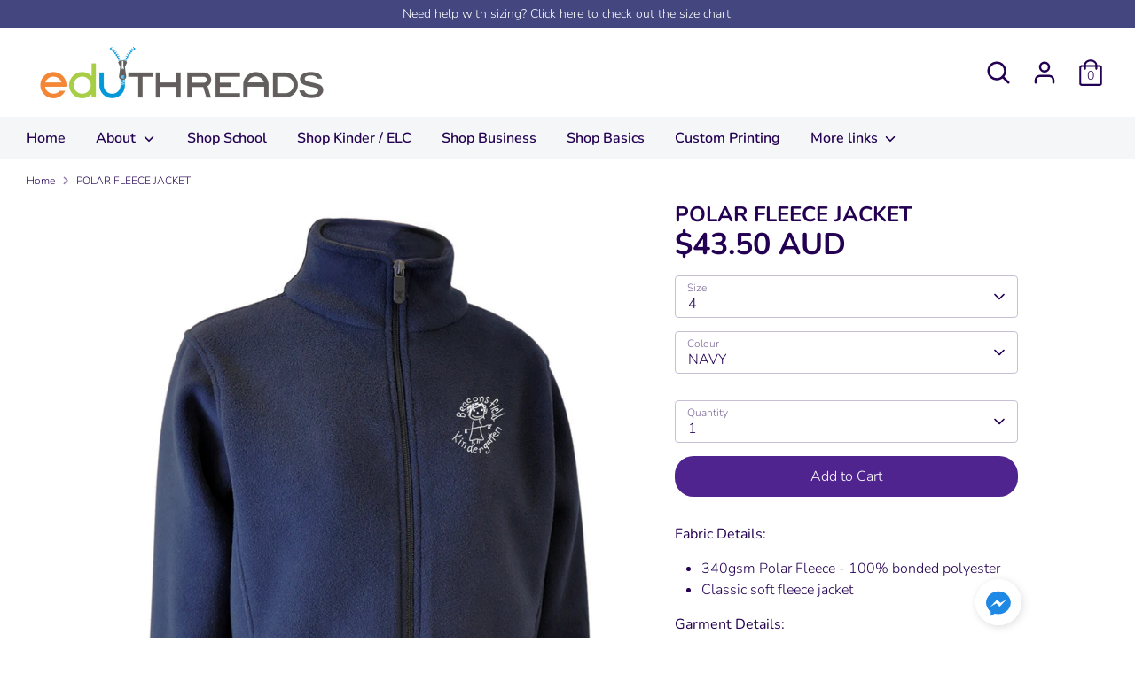

--- FILE ---
content_type: text/html; charset=utf-8
request_url: https://eduthreads.com.au/products/polar-fleece-jacket-beaconsfield-kindergarten
body_size: 32207
content:
<!doctype html>
<html class="no-js supports-no-cookies" lang="en">
<head>
  <!-- Boost 3.1.0 -->
  <meta charset="utf-8" />
<meta name="viewport" content="width=device-width,initial-scale=1.0" />
<meta http-equiv="X-UA-Compatible" content="IE=edge">

<link rel="preconnect" href="https://cdn.shopify.com" crossorigin>
<link rel="preconnect" href="https://fonts.shopify.com" crossorigin>
<link rel="preconnect" href="https://monorail-edge.shopifysvc.com"><link rel="preload" as="font" href="//eduthreads.com.au/cdn/fonts/nunito/nunito_n3.c1d7c2242f5519d084eafc479d7cc132bcc8c480.woff2" type="font/woff2" crossorigin><link rel="preload" as="font" href="//eduthreads.com.au/cdn/fonts/nunito/nunito_n4.fc49103dc396b42cae9460289072d384b6c6eb63.woff2" type="font/woff2" crossorigin><link rel="preload" as="font" href="//eduthreads.com.au/cdn/fonts/nunito/nunito_i3.11db3ddffd5485d801b7a5d8a24c3b0e446751f1.woff2" type="font/woff2" crossorigin><link rel="preload" as="font" href="//eduthreads.com.au/cdn/fonts/nunito/nunito_i4.fd53bf99043ab6c570187ed42d1b49192135de96.woff2" type="font/woff2" crossorigin><link rel="preload" as="font" href="//eduthreads.com.au/cdn/fonts/nunito/nunito_n6.1a6c50dce2e2b3b0d31e02dbd9146b5064bea503.woff2" type="font/woff2" crossorigin><link rel="preload" as="font" href="//eduthreads.com.au/cdn/fonts/nunito/nunito_n7.37cf9b8cf43b3322f7e6e13ad2aad62ab5dc9109.woff2" type="font/woff2" crossorigin><link rel="preload" as="font" href="//eduthreads.com.au/cdn/fonts/nunito/nunito_n6.1a6c50dce2e2b3b0d31e02dbd9146b5064bea503.woff2" type="font/woff2" crossorigin><link rel="preload" href="//eduthreads.com.au/cdn/shop/t/26/assets/vendor.min.js?v=67207134794593361361728015230" as="script">
<link rel="preload" href="//eduthreads.com.au/cdn/shop/t/26/assets/theme.js?v=40068022709999437331728015230" as="script"><link rel="canonical" href="https://eduthreads.com.au/products/polar-fleece-jacket-beaconsfield-kindergarten" /><meta name="description" content="Fabric Details: 340gsm Polar Fleece - 100% bonded polyester Classic soft fleece jacket Garment Details: Super soft and warm Self coloured full zip-up collar Two front zip pockets">

  
  <title>
    POLAR FLEECE JACKET
    
    
    
      &ndash; EduThreads
    
  </title>

  <meta property="og:site_name" content="EduThreads">
<meta property="og:url" content="https://eduthreads.com.au/products/polar-fleece-jacket-beaconsfield-kindergarten">
<meta property="og:title" content="POLAR FLEECE JACKET">
<meta property="og:type" content="product">
<meta property="og:description" content="Fabric Details: 340gsm Polar Fleece - 100% bonded polyester Classic soft fleece jacket Garment Details: Super soft and warm Self coloured full zip-up collar Two front zip pockets"><meta property="og:image" content="http://eduthreads.com.au/cdn/shop/products/JKT04PFP_Navy_ad8e6022-d88b-4ef2-9499-25501e190a97_1200x1200.jpg?v=1568009626">
  <meta property="og:image:secure_url" content="https://eduthreads.com.au/cdn/shop/products/JKT04PFP_Navy_ad8e6022-d88b-4ef2-9499-25501e190a97_1200x1200.jpg?v=1568009626">
  <meta property="og:image:width" content="768">
  <meta property="og:image:height" content="1024"><meta property="og:price:amount" content="43.50">
  <meta property="og:price:currency" content="AUD"><meta name="twitter:card" content="summary_large_image">
<meta name="twitter:title" content="POLAR FLEECE JACKET">
<meta name="twitter:description" content="Fabric Details: 340gsm Polar Fleece - 100% bonded polyester Classic soft fleece jacket Garment Details: Super soft and warm Self coloured full zip-up collar Two front zip pockets">


  <link href="//eduthreads.com.au/cdn/shop/t/26/assets/styles.css?v=62244665793252495751763588965" rel="stylesheet" type="text/css" media="all" />

  <script>
    document.documentElement.className = document.documentElement.className.replace('no-js', 'js');
    window.theme = window.theme || {};
    window.slate = window.slate || {};
    theme.moneyFormatWithCodeForProductsPreference = "${{amount}} AUD";
    theme.moneyFormatWithCodeForCartPreference = "${{amount}}";
    theme.moneyFormat = "${{amount}}";
    theme.strings = {
      addToCart: "Add to Cart",
      unavailable: "Unavailable",
      addressError: "Error looking up that address",
      addressNoResults: "No results for that address",
      addressQueryLimit: "You have exceeded the Google API usage limit. Consider upgrading to a \u003ca href=\"https:\/\/developers.google.com\/maps\/premium\/usage-limits\"\u003ePremium Plan\u003c\/a\u003e.",
      authError: "There was a problem authenticating your Google Maps API Key.",
      addingToCart: "Adding",
      addedToCart: "Added",
      addedToCartPopupTitle: "Added:",
      addedToCartPopupItems: "Items",
      addedToCartPopupSubtotal: "Subtotal",
      addedToCartPopupGoToCart: "Checkout",
      cartTermsNotChecked: "You must agree to the terms and conditions before continuing.",
      searchLoading: "Loading",
      searchMoreResults: "See all results",
      searchNoResults: "No results",
      priceFrom: "From",
      quantityTooHigh: "You can only have [[ quantity ]] in your cart",
      onSale: "On Sale",
      soldOut: "Sold Out",
      in_stock: "In stock",
      low_stock: "Low stock",
      only_x_left: "[[ quantity ]] in stock",
      single_unit_available: "1 available",
      x_units_available: "[[ quantity ]] in stock, ready to ship",
      unitPriceSeparator: " \/ ",
      close: "Close",
      cart_shipping_calculator_hide_calculator: "Hide shipping calculator",
      cart_shipping_calculator_title: "Get shipping estimates",
      cart_general_hide_note: "Hide instructions for seller",
      cart_general_show_note: "Add instructions for seller",
      previous: "Previous",
      next: "Next"
    };
    theme.routes = {
      account_login_url: 'https://eduthreads.com.au/customer_authentication/redirect?locale=en&region_country=AU',
      account_register_url: 'https://shopify.com/15554909/account?locale=en',
      account_addresses_url: '/account/addresses',
      search_url: '/search',
      cart_url: '/cart',
      cart_add_url: '/cart/add',
      cart_change_url: '/cart/change',
      product_recommendations_url: '/recommendations/products'
    };
    theme.settings = {
      dynamicQtyOpts: false,
      saleLabelEnabled: true,
      soldLabelEnabled: true
    };
  </script><script>window.performance && window.performance.mark && window.performance.mark('shopify.content_for_header.start');</script><meta name="google-site-verification" content="eXGKfIX0v8SwoBq6_CU9s9Nm9rSJkxNgAyIySGTI8ww">
<meta id="shopify-digital-wallet" name="shopify-digital-wallet" content="/15554909/digital_wallets/dialog">
<meta name="shopify-checkout-api-token" content="9de8cdbf3c2842aefedf0b231b0a5a6a">
<meta id="in-context-paypal-metadata" data-shop-id="15554909" data-venmo-supported="false" data-environment="production" data-locale="en_US" data-paypal-v4="true" data-currency="AUD">
<link rel="alternate" type="application/json+oembed" href="https://eduthreads.com.au/products/polar-fleece-jacket-beaconsfield-kindergarten.oembed">
<script async="async" src="/checkouts/internal/preloads.js?locale=en-AU"></script>
<link rel="preconnect" href="https://shop.app" crossorigin="anonymous">
<script async="async" src="https://shop.app/checkouts/internal/preloads.js?locale=en-AU&shop_id=15554909" crossorigin="anonymous"></script>
<script id="apple-pay-shop-capabilities" type="application/json">{"shopId":15554909,"countryCode":"AU","currencyCode":"AUD","merchantCapabilities":["supports3DS"],"merchantId":"gid:\/\/shopify\/Shop\/15554909","merchantName":"EduThreads","requiredBillingContactFields":["postalAddress","email","phone"],"requiredShippingContactFields":["postalAddress","email","phone"],"shippingType":"shipping","supportedNetworks":["visa","masterCard","amex","jcb"],"total":{"type":"pending","label":"EduThreads","amount":"1.00"},"shopifyPaymentsEnabled":true,"supportsSubscriptions":true}</script>
<script id="shopify-features" type="application/json">{"accessToken":"9de8cdbf3c2842aefedf0b231b0a5a6a","betas":["rich-media-storefront-analytics"],"domain":"eduthreads.com.au","predictiveSearch":true,"shopId":15554909,"locale":"en"}</script>
<script>var Shopify = Shopify || {};
Shopify.shop = "my-school-uniform.myshopify.com";
Shopify.locale = "en";
Shopify.currency = {"active":"AUD","rate":"1.0"};
Shopify.country = "AU";
Shopify.theme = {"name":"Boost-V5","id":140878839971,"schema_name":"Boost","schema_version":"3.1.0","theme_store_id":863,"role":"main"};
Shopify.theme.handle = "null";
Shopify.theme.style = {"id":null,"handle":null};
Shopify.cdnHost = "eduthreads.com.au/cdn";
Shopify.routes = Shopify.routes || {};
Shopify.routes.root = "/";</script>
<script type="module">!function(o){(o.Shopify=o.Shopify||{}).modules=!0}(window);</script>
<script>!function(o){function n(){var o=[];function n(){o.push(Array.prototype.slice.apply(arguments))}return n.q=o,n}var t=o.Shopify=o.Shopify||{};t.loadFeatures=n(),t.autoloadFeatures=n()}(window);</script>
<script>
  window.ShopifyPay = window.ShopifyPay || {};
  window.ShopifyPay.apiHost = "shop.app\/pay";
  window.ShopifyPay.redirectState = null;
</script>
<script id="shop-js-analytics" type="application/json">{"pageType":"product"}</script>
<script defer="defer" async type="module" src="//eduthreads.com.au/cdn/shopifycloud/shop-js/modules/v2/client.init-shop-cart-sync_BT-GjEfc.en.esm.js"></script>
<script defer="defer" async type="module" src="//eduthreads.com.au/cdn/shopifycloud/shop-js/modules/v2/chunk.common_D58fp_Oc.esm.js"></script>
<script defer="defer" async type="module" src="//eduthreads.com.au/cdn/shopifycloud/shop-js/modules/v2/chunk.modal_xMitdFEc.esm.js"></script>
<script type="module">
  await import("//eduthreads.com.au/cdn/shopifycloud/shop-js/modules/v2/client.init-shop-cart-sync_BT-GjEfc.en.esm.js");
await import("//eduthreads.com.au/cdn/shopifycloud/shop-js/modules/v2/chunk.common_D58fp_Oc.esm.js");
await import("//eduthreads.com.au/cdn/shopifycloud/shop-js/modules/v2/chunk.modal_xMitdFEc.esm.js");

  window.Shopify.SignInWithShop?.initShopCartSync?.({"fedCMEnabled":true,"windoidEnabled":true});

</script>
<script>
  window.Shopify = window.Shopify || {};
  if (!window.Shopify.featureAssets) window.Shopify.featureAssets = {};
  window.Shopify.featureAssets['shop-js'] = {"shop-cart-sync":["modules/v2/client.shop-cart-sync_DZOKe7Ll.en.esm.js","modules/v2/chunk.common_D58fp_Oc.esm.js","modules/v2/chunk.modal_xMitdFEc.esm.js"],"init-fed-cm":["modules/v2/client.init-fed-cm_B6oLuCjv.en.esm.js","modules/v2/chunk.common_D58fp_Oc.esm.js","modules/v2/chunk.modal_xMitdFEc.esm.js"],"shop-cash-offers":["modules/v2/client.shop-cash-offers_D2sdYoxE.en.esm.js","modules/v2/chunk.common_D58fp_Oc.esm.js","modules/v2/chunk.modal_xMitdFEc.esm.js"],"shop-login-button":["modules/v2/client.shop-login-button_QeVjl5Y3.en.esm.js","modules/v2/chunk.common_D58fp_Oc.esm.js","modules/v2/chunk.modal_xMitdFEc.esm.js"],"pay-button":["modules/v2/client.pay-button_DXTOsIq6.en.esm.js","modules/v2/chunk.common_D58fp_Oc.esm.js","modules/v2/chunk.modal_xMitdFEc.esm.js"],"shop-button":["modules/v2/client.shop-button_DQZHx9pm.en.esm.js","modules/v2/chunk.common_D58fp_Oc.esm.js","modules/v2/chunk.modal_xMitdFEc.esm.js"],"avatar":["modules/v2/client.avatar_BTnouDA3.en.esm.js"],"init-windoid":["modules/v2/client.init-windoid_CR1B-cfM.en.esm.js","modules/v2/chunk.common_D58fp_Oc.esm.js","modules/v2/chunk.modal_xMitdFEc.esm.js"],"init-shop-for-new-customer-accounts":["modules/v2/client.init-shop-for-new-customer-accounts_C_vY_xzh.en.esm.js","modules/v2/client.shop-login-button_QeVjl5Y3.en.esm.js","modules/v2/chunk.common_D58fp_Oc.esm.js","modules/v2/chunk.modal_xMitdFEc.esm.js"],"init-shop-email-lookup-coordinator":["modules/v2/client.init-shop-email-lookup-coordinator_BI7n9ZSv.en.esm.js","modules/v2/chunk.common_D58fp_Oc.esm.js","modules/v2/chunk.modal_xMitdFEc.esm.js"],"init-shop-cart-sync":["modules/v2/client.init-shop-cart-sync_BT-GjEfc.en.esm.js","modules/v2/chunk.common_D58fp_Oc.esm.js","modules/v2/chunk.modal_xMitdFEc.esm.js"],"shop-toast-manager":["modules/v2/client.shop-toast-manager_DiYdP3xc.en.esm.js","modules/v2/chunk.common_D58fp_Oc.esm.js","modules/v2/chunk.modal_xMitdFEc.esm.js"],"init-customer-accounts":["modules/v2/client.init-customer-accounts_D9ZNqS-Q.en.esm.js","modules/v2/client.shop-login-button_QeVjl5Y3.en.esm.js","modules/v2/chunk.common_D58fp_Oc.esm.js","modules/v2/chunk.modal_xMitdFEc.esm.js"],"init-customer-accounts-sign-up":["modules/v2/client.init-customer-accounts-sign-up_iGw4briv.en.esm.js","modules/v2/client.shop-login-button_QeVjl5Y3.en.esm.js","modules/v2/chunk.common_D58fp_Oc.esm.js","modules/v2/chunk.modal_xMitdFEc.esm.js"],"shop-follow-button":["modules/v2/client.shop-follow-button_CqMgW2wH.en.esm.js","modules/v2/chunk.common_D58fp_Oc.esm.js","modules/v2/chunk.modal_xMitdFEc.esm.js"],"checkout-modal":["modules/v2/client.checkout-modal_xHeaAweL.en.esm.js","modules/v2/chunk.common_D58fp_Oc.esm.js","modules/v2/chunk.modal_xMitdFEc.esm.js"],"shop-login":["modules/v2/client.shop-login_D91U-Q7h.en.esm.js","modules/v2/chunk.common_D58fp_Oc.esm.js","modules/v2/chunk.modal_xMitdFEc.esm.js"],"lead-capture":["modules/v2/client.lead-capture_BJmE1dJe.en.esm.js","modules/v2/chunk.common_D58fp_Oc.esm.js","modules/v2/chunk.modal_xMitdFEc.esm.js"],"payment-terms":["modules/v2/client.payment-terms_Ci9AEqFq.en.esm.js","modules/v2/chunk.common_D58fp_Oc.esm.js","modules/v2/chunk.modal_xMitdFEc.esm.js"]};
</script>
<script>(function() {
  var isLoaded = false;
  function asyncLoad() {
    if (isLoaded) return;
    isLoaded = true;
    var urls = ["https:\/\/api.omegatheme.com\/facebook-chat\/client\/omg-fbc-custom.js?v=1655778644\u0026shop=my-school-uniform.myshopify.com"];
    for (var i = 0; i < urls.length; i++) {
      var s = document.createElement('script');
      s.type = 'text/javascript';
      s.async = true;
      s.src = urls[i];
      var x = document.getElementsByTagName('script')[0];
      x.parentNode.insertBefore(s, x);
    }
  };
  if(window.attachEvent) {
    window.attachEvent('onload', asyncLoad);
  } else {
    window.addEventListener('load', asyncLoad, false);
  }
})();</script>
<script id="__st">var __st={"a":15554909,"offset":39600,"reqid":"fcd55b83-1082-4e5f-9471-671bb34e5f45-1769051852","pageurl":"eduthreads.com.au\/products\/polar-fleece-jacket-beaconsfield-kindergarten","u":"de7934c7d360","p":"product","rtyp":"product","rid":3788004556893};</script>
<script>window.ShopifyPaypalV4VisibilityTracking = true;</script>
<script id="captcha-bootstrap">!function(){'use strict';const t='contact',e='account',n='new_comment',o=[[t,t],['blogs',n],['comments',n],[t,'customer']],c=[[e,'customer_login'],[e,'guest_login'],[e,'recover_customer_password'],[e,'create_customer']],r=t=>t.map((([t,e])=>`form[action*='/${t}']:not([data-nocaptcha='true']) input[name='form_type'][value='${e}']`)).join(','),a=t=>()=>t?[...document.querySelectorAll(t)].map((t=>t.form)):[];function s(){const t=[...o],e=r(t);return a(e)}const i='password',u='form_key',d=['recaptcha-v3-token','g-recaptcha-response','h-captcha-response',i],f=()=>{try{return window.sessionStorage}catch{return}},m='__shopify_v',_=t=>t.elements[u];function p(t,e,n=!1){try{const o=window.sessionStorage,c=JSON.parse(o.getItem(e)),{data:r}=function(t){const{data:e,action:n}=t;return t[m]||n?{data:e,action:n}:{data:t,action:n}}(c);for(const[e,n]of Object.entries(r))t.elements[e]&&(t.elements[e].value=n);n&&o.removeItem(e)}catch(o){console.error('form repopulation failed',{error:o})}}const l='form_type',E='cptcha';function T(t){t.dataset[E]=!0}const w=window,h=w.document,L='Shopify',v='ce_forms',y='captcha';let A=!1;((t,e)=>{const n=(g='f06e6c50-85a8-45c8-87d0-21a2b65856fe',I='https://cdn.shopify.com/shopifycloud/storefront-forms-hcaptcha/ce_storefront_forms_captcha_hcaptcha.v1.5.2.iife.js',D={infoText:'Protected by hCaptcha',privacyText:'Privacy',termsText:'Terms'},(t,e,n)=>{const o=w[L][v],c=o.bindForm;if(c)return c(t,g,e,D).then(n);var r;o.q.push([[t,g,e,D],n]),r=I,A||(h.body.append(Object.assign(h.createElement('script'),{id:'captcha-provider',async:!0,src:r})),A=!0)});var g,I,D;w[L]=w[L]||{},w[L][v]=w[L][v]||{},w[L][v].q=[],w[L][y]=w[L][y]||{},w[L][y].protect=function(t,e){n(t,void 0,e),T(t)},Object.freeze(w[L][y]),function(t,e,n,w,h,L){const[v,y,A,g]=function(t,e,n){const i=e?o:[],u=t?c:[],d=[...i,...u],f=r(d),m=r(i),_=r(d.filter((([t,e])=>n.includes(e))));return[a(f),a(m),a(_),s()]}(w,h,L),I=t=>{const e=t.target;return e instanceof HTMLFormElement?e:e&&e.form},D=t=>v().includes(t);t.addEventListener('submit',(t=>{const e=I(t);if(!e)return;const n=D(e)&&!e.dataset.hcaptchaBound&&!e.dataset.recaptchaBound,o=_(e),c=g().includes(e)&&(!o||!o.value);(n||c)&&t.preventDefault(),c&&!n&&(function(t){try{if(!f())return;!function(t){const e=f();if(!e)return;const n=_(t);if(!n)return;const o=n.value;o&&e.removeItem(o)}(t);const e=Array.from(Array(32),(()=>Math.random().toString(36)[2])).join('');!function(t,e){_(t)||t.append(Object.assign(document.createElement('input'),{type:'hidden',name:u})),t.elements[u].value=e}(t,e),function(t,e){const n=f();if(!n)return;const o=[...t.querySelectorAll(`input[type='${i}']`)].map((({name:t})=>t)),c=[...d,...o],r={};for(const[a,s]of new FormData(t).entries())c.includes(a)||(r[a]=s);n.setItem(e,JSON.stringify({[m]:1,action:t.action,data:r}))}(t,e)}catch(e){console.error('failed to persist form',e)}}(e),e.submit())}));const S=(t,e)=>{t&&!t.dataset[E]&&(n(t,e.some((e=>e===t))),T(t))};for(const o of['focusin','change'])t.addEventListener(o,(t=>{const e=I(t);D(e)&&S(e,y())}));const B=e.get('form_key'),M=e.get(l),P=B&&M;t.addEventListener('DOMContentLoaded',(()=>{const t=y();if(P)for(const e of t)e.elements[l].value===M&&p(e,B);[...new Set([...A(),...v().filter((t=>'true'===t.dataset.shopifyCaptcha))])].forEach((e=>S(e,t)))}))}(h,new URLSearchParams(w.location.search),n,t,e,['guest_login'])})(!0,!0)}();</script>
<script integrity="sha256-4kQ18oKyAcykRKYeNunJcIwy7WH5gtpwJnB7kiuLZ1E=" data-source-attribution="shopify.loadfeatures" defer="defer" src="//eduthreads.com.au/cdn/shopifycloud/storefront/assets/storefront/load_feature-a0a9edcb.js" crossorigin="anonymous"></script>
<script crossorigin="anonymous" defer="defer" src="//eduthreads.com.au/cdn/shopifycloud/storefront/assets/shopify_pay/storefront-65b4c6d7.js?v=20250812"></script>
<script data-source-attribution="shopify.dynamic_checkout.dynamic.init">var Shopify=Shopify||{};Shopify.PaymentButton=Shopify.PaymentButton||{isStorefrontPortableWallets:!0,init:function(){window.Shopify.PaymentButton.init=function(){};var t=document.createElement("script");t.src="https://eduthreads.com.au/cdn/shopifycloud/portable-wallets/latest/portable-wallets.en.js",t.type="module",document.head.appendChild(t)}};
</script>
<script data-source-attribution="shopify.dynamic_checkout.buyer_consent">
  function portableWalletsHideBuyerConsent(e){var t=document.getElementById("shopify-buyer-consent"),n=document.getElementById("shopify-subscription-policy-button");t&&n&&(t.classList.add("hidden"),t.setAttribute("aria-hidden","true"),n.removeEventListener("click",e))}function portableWalletsShowBuyerConsent(e){var t=document.getElementById("shopify-buyer-consent"),n=document.getElementById("shopify-subscription-policy-button");t&&n&&(t.classList.remove("hidden"),t.removeAttribute("aria-hidden"),n.addEventListener("click",e))}window.Shopify?.PaymentButton&&(window.Shopify.PaymentButton.hideBuyerConsent=portableWalletsHideBuyerConsent,window.Shopify.PaymentButton.showBuyerConsent=portableWalletsShowBuyerConsent);
</script>
<script data-source-attribution="shopify.dynamic_checkout.cart.bootstrap">document.addEventListener("DOMContentLoaded",(function(){function t(){return document.querySelector("shopify-accelerated-checkout-cart, shopify-accelerated-checkout")}if(t())Shopify.PaymentButton.init();else{new MutationObserver((function(e,n){t()&&(Shopify.PaymentButton.init(),n.disconnect())})).observe(document.body,{childList:!0,subtree:!0})}}));
</script>
<link id="shopify-accelerated-checkout-styles" rel="stylesheet" media="screen" href="https://eduthreads.com.au/cdn/shopifycloud/portable-wallets/latest/accelerated-checkout-backwards-compat.css" crossorigin="anonymous">
<style id="shopify-accelerated-checkout-cart">
        #shopify-buyer-consent {
  margin-top: 1em;
  display: inline-block;
  width: 100%;
}

#shopify-buyer-consent.hidden {
  display: none;
}

#shopify-subscription-policy-button {
  background: none;
  border: none;
  padding: 0;
  text-decoration: underline;
  font-size: inherit;
  cursor: pointer;
}

#shopify-subscription-policy-button::before {
  box-shadow: none;
}

      </style>
<script id="sections-script" data-sections="product-recommendations" defer="defer" src="//eduthreads.com.au/cdn/shop/t/26/compiled_assets/scripts.js?v=5160"></script>
<script>window.performance && window.performance.mark && window.performance.mark('shopify.content_for_header.end');</script>
<!-- BEGIN app block: shopify://apps/vo-product-options/blocks/embed-block/430cbd7b-bd20-4c16-ba41-db6f4c645164 --><script>var bcpo_product={"id":3788004556893,"title":"POLAR FLEECE JACKET","handle":"polar-fleece-jacket-beaconsfield-kindergarten","description":"\u003cmeta charset=\"utf-8\"\u003e\n\u003cp data-mce-fragment=\"1\"\u003e\u003cstrong data-mce-fragment=\"1\"\u003eFabric Details:\u003c\/strong\u003e\u003c\/p\u003e\n\u003cul data-mce-fragment=\"1\"\u003e\n\u003cli data-mce-fragment=\"1\"\u003e340gsm Polar Fleece - 100% bonded polyester\u003c\/li\u003e\n\u003cli data-mce-fragment=\"1\"\u003eClassic soft fleece jacket\u003c\/li\u003e\n\u003c\/ul\u003e\n\u003cp data-mce-fragment=\"1\"\u003e\u003cstrong data-mce-fragment=\"1\"\u003eGarment Details:\u003c\/strong\u003e\u003c\/p\u003e\n\u003cul data-mce-fragment=\"1\"\u003e\n\u003cli data-mce-fragment=\"1\"\u003eSuper soft and warm\u003cbr data-mce-fragment=\"1\"\u003e\n\u003c\/li\u003e\n\u003cli data-mce-fragment=\"1\"\u003eSelf coloured full zip-up collar\u003c\/li\u003e\n\u003cli data-mce-fragment=\"1\"\u003eTwo front zip pockets\u003c\/li\u003e\n\u003c\/ul\u003e","published_at":"2019-09-02T13:06:53+10:00","created_at":"2019-09-02T13:06:53+10:00","vendor":"BeaconsfieldKinder","type":"2 TOPS","tags":["2024-PriceUpdate","Boys","Girls","size-10","size-12","size-14","size-4","size-6","size-8","size-L","size-M","size-S","TOPS"],"price":4350,"price_min":4350,"price_max":4350,"available":true,"price_varies":false,"compare_at_price":0,"compare_at_price_min":0,"compare_at_price_max":0,"compare_at_price_varies":false,"variants":[{"id":29236738949213,"title":"4 \/ NAVY","option1":"4","option2":"NAVY","option3":null,"sku":"JKT04PFP\/NAVY\/4","requires_shipping":true,"taxable":true,"featured_image":{"id":12333548175453,"product_id":3788004556893,"position":1,"created_at":"2019-09-09T16:13:46+10:00","updated_at":"2019-09-09T16:13:46+10:00","alt":null,"width":768,"height":1024,"src":"\/\/eduthreads.com.au\/cdn\/shop\/products\/JKT04PFP_Navy_ad8e6022-d88b-4ef2-9499-25501e190a97.jpg?v=1568009626","variant_ids":[29236738949213,29236739080285,29236739211357,29236739342429,29236739473501,29236739604573,29236739735645,29236739866717,29236739997789,29236740128861]},"available":true,"name":"POLAR FLEECE JACKET - 4 \/ NAVY","public_title":"4 \/ NAVY","options":["4","NAVY"],"price":4350,"weight":0,"compare_at_price":0,"inventory_quantity":180,"inventory_management":"shopify","inventory_policy":"deny","barcode":"23.09","featured_media":{"alt":null,"id":2088363753565,"position":1,"preview_image":{"aspect_ratio":0.75,"height":1024,"width":768,"src":"\/\/eduthreads.com.au\/cdn\/shop\/products\/JKT04PFP_Navy_ad8e6022-d88b-4ef2-9499-25501e190a97.jpg?v=1568009626"}},"requires_selling_plan":false,"selling_plan_allocations":[]},{"id":40012159844515,"title":"4 \/ RED","option1":"4","option2":"RED","option3":null,"sku":"JKT04PFP\/RED\/4","requires_shipping":true,"taxable":true,"featured_image":{"id":29436934258851,"product_id":3788004556893,"position":2,"created_at":"2021-04-23T11:29:31+10:00","updated_at":"2021-04-23T11:29:31+10:00","alt":null,"width":768,"height":1024,"src":"\/\/eduthreads.com.au\/cdn\/shop\/products\/JKT04PFP_Red_1f80b651-b2ee-4083-8c98-6398b6da6d6f.jpg?v=1619141371","variant_ids":[40012159844515,40012159877283,40012159910051,40012159942819,40012159975587,40012160008355,40012160041123,40012160106659,40012162367651,40012163481763]},"available":true,"name":"POLAR FLEECE JACKET - 4 \/ RED","public_title":"4 \/ RED","options":["4","RED"],"price":4350,"weight":0,"compare_at_price":0,"inventory_quantity":180,"inventory_management":"shopify","inventory_policy":"deny","barcode":"23.09","featured_media":{"alt":null,"id":21759578210467,"position":2,"preview_image":{"aspect_ratio":0.75,"height":1024,"width":768,"src":"\/\/eduthreads.com.au\/cdn\/shop\/products\/JKT04PFP_Red_1f80b651-b2ee-4083-8c98-6398b6da6d6f.jpg?v=1619141371"}},"requires_selling_plan":false,"selling_plan_allocations":[]},{"id":29236739080285,"title":"6 \/ NAVY","option1":"6","option2":"NAVY","option3":null,"sku":"JKT04PFP\/NAVY\/6","requires_shipping":true,"taxable":true,"featured_image":{"id":12333548175453,"product_id":3788004556893,"position":1,"created_at":"2019-09-09T16:13:46+10:00","updated_at":"2019-09-09T16:13:46+10:00","alt":null,"width":768,"height":1024,"src":"\/\/eduthreads.com.au\/cdn\/shop\/products\/JKT04PFP_Navy_ad8e6022-d88b-4ef2-9499-25501e190a97.jpg?v=1568009626","variant_ids":[29236738949213,29236739080285,29236739211357,29236739342429,29236739473501,29236739604573,29236739735645,29236739866717,29236739997789,29236740128861]},"available":true,"name":"POLAR FLEECE JACKET - 6 \/ NAVY","public_title":"6 \/ NAVY","options":["6","NAVY"],"price":4350,"weight":0,"compare_at_price":0,"inventory_quantity":146,"inventory_management":"shopify","inventory_policy":"deny","barcode":"23.09","featured_media":{"alt":null,"id":2088363753565,"position":1,"preview_image":{"aspect_ratio":0.75,"height":1024,"width":768,"src":"\/\/eduthreads.com.au\/cdn\/shop\/products\/JKT04PFP_Navy_ad8e6022-d88b-4ef2-9499-25501e190a97.jpg?v=1568009626"}},"requires_selling_plan":false,"selling_plan_allocations":[]},{"id":40012159877283,"title":"6 \/ RED","option1":"6","option2":"RED","option3":null,"sku":"JKT04PFP\/RED\/6","requires_shipping":true,"taxable":true,"featured_image":{"id":29436934258851,"product_id":3788004556893,"position":2,"created_at":"2021-04-23T11:29:31+10:00","updated_at":"2021-04-23T11:29:31+10:00","alt":null,"width":768,"height":1024,"src":"\/\/eduthreads.com.au\/cdn\/shop\/products\/JKT04PFP_Red_1f80b651-b2ee-4083-8c98-6398b6da6d6f.jpg?v=1619141371","variant_ids":[40012159844515,40012159877283,40012159910051,40012159942819,40012159975587,40012160008355,40012160041123,40012160106659,40012162367651,40012163481763]},"available":true,"name":"POLAR FLEECE JACKET - 6 \/ RED","public_title":"6 \/ RED","options":["6","RED"],"price":4350,"weight":0,"compare_at_price":0,"inventory_quantity":180,"inventory_management":"shopify","inventory_policy":"deny","barcode":"23.09","featured_media":{"alt":null,"id":21759578210467,"position":2,"preview_image":{"aspect_ratio":0.75,"height":1024,"width":768,"src":"\/\/eduthreads.com.au\/cdn\/shop\/products\/JKT04PFP_Red_1f80b651-b2ee-4083-8c98-6398b6da6d6f.jpg?v=1619141371"}},"requires_selling_plan":false,"selling_plan_allocations":[]},{"id":29236739211357,"title":"8 \/ NAVY","option1":"8","option2":"NAVY","option3":null,"sku":"JKT04PFP\/NAVY\/8","requires_shipping":true,"taxable":true,"featured_image":{"id":12333548175453,"product_id":3788004556893,"position":1,"created_at":"2019-09-09T16:13:46+10:00","updated_at":"2019-09-09T16:13:46+10:00","alt":null,"width":768,"height":1024,"src":"\/\/eduthreads.com.au\/cdn\/shop\/products\/JKT04PFP_Navy_ad8e6022-d88b-4ef2-9499-25501e190a97.jpg?v=1568009626","variant_ids":[29236738949213,29236739080285,29236739211357,29236739342429,29236739473501,29236739604573,29236739735645,29236739866717,29236739997789,29236740128861]},"available":true,"name":"POLAR FLEECE JACKET - 8 \/ NAVY","public_title":"8 \/ NAVY","options":["8","NAVY"],"price":4350,"weight":0,"compare_at_price":0,"inventory_quantity":129,"inventory_management":"shopify","inventory_policy":"deny","barcode":"23.09","featured_media":{"alt":null,"id":2088363753565,"position":1,"preview_image":{"aspect_ratio":0.75,"height":1024,"width":768,"src":"\/\/eduthreads.com.au\/cdn\/shop\/products\/JKT04PFP_Navy_ad8e6022-d88b-4ef2-9499-25501e190a97.jpg?v=1568009626"}},"requires_selling_plan":false,"selling_plan_allocations":[]},{"id":40012159910051,"title":"8 \/ RED","option1":"8","option2":"RED","option3":null,"sku":"JKT04PFP\/RED\/8","requires_shipping":true,"taxable":true,"featured_image":{"id":29436934258851,"product_id":3788004556893,"position":2,"created_at":"2021-04-23T11:29:31+10:00","updated_at":"2021-04-23T11:29:31+10:00","alt":null,"width":768,"height":1024,"src":"\/\/eduthreads.com.au\/cdn\/shop\/products\/JKT04PFP_Red_1f80b651-b2ee-4083-8c98-6398b6da6d6f.jpg?v=1619141371","variant_ids":[40012159844515,40012159877283,40012159910051,40012159942819,40012159975587,40012160008355,40012160041123,40012160106659,40012162367651,40012163481763]},"available":true,"name":"POLAR FLEECE JACKET - 8 \/ RED","public_title":"8 \/ RED","options":["8","RED"],"price":4350,"weight":0,"compare_at_price":0,"inventory_quantity":180,"inventory_management":"shopify","inventory_policy":"deny","barcode":"23.09","featured_media":{"alt":null,"id":21759578210467,"position":2,"preview_image":{"aspect_ratio":0.75,"height":1024,"width":768,"src":"\/\/eduthreads.com.au\/cdn\/shop\/products\/JKT04PFP_Red_1f80b651-b2ee-4083-8c98-6398b6da6d6f.jpg?v=1619141371"}},"requires_selling_plan":false,"selling_plan_allocations":[]},{"id":29236739342429,"title":"10 \/ NAVY","option1":"10","option2":"NAVY","option3":null,"sku":"JKT04PFP\/NAVY\/10","requires_shipping":true,"taxable":true,"featured_image":{"id":12333548175453,"product_id":3788004556893,"position":1,"created_at":"2019-09-09T16:13:46+10:00","updated_at":"2019-09-09T16:13:46+10:00","alt":null,"width":768,"height":1024,"src":"\/\/eduthreads.com.au\/cdn\/shop\/products\/JKT04PFP_Navy_ad8e6022-d88b-4ef2-9499-25501e190a97.jpg?v=1568009626","variant_ids":[29236738949213,29236739080285,29236739211357,29236739342429,29236739473501,29236739604573,29236739735645,29236739866717,29236739997789,29236740128861]},"available":true,"name":"POLAR FLEECE JACKET - 10 \/ NAVY","public_title":"10 \/ NAVY","options":["10","NAVY"],"price":4350,"weight":0,"compare_at_price":0,"inventory_quantity":180,"inventory_management":"shopify","inventory_policy":"deny","barcode":"23.09","featured_media":{"alt":null,"id":2088363753565,"position":1,"preview_image":{"aspect_ratio":0.75,"height":1024,"width":768,"src":"\/\/eduthreads.com.au\/cdn\/shop\/products\/JKT04PFP_Navy_ad8e6022-d88b-4ef2-9499-25501e190a97.jpg?v=1568009626"}},"requires_selling_plan":false,"selling_plan_allocations":[]},{"id":40012159942819,"title":"10 \/ RED","option1":"10","option2":"RED","option3":null,"sku":"JKT04PFP\/RED\/10","requires_shipping":true,"taxable":true,"featured_image":{"id":29436934258851,"product_id":3788004556893,"position":2,"created_at":"2021-04-23T11:29:31+10:00","updated_at":"2021-04-23T11:29:31+10:00","alt":null,"width":768,"height":1024,"src":"\/\/eduthreads.com.au\/cdn\/shop\/products\/JKT04PFP_Red_1f80b651-b2ee-4083-8c98-6398b6da6d6f.jpg?v=1619141371","variant_ids":[40012159844515,40012159877283,40012159910051,40012159942819,40012159975587,40012160008355,40012160041123,40012160106659,40012162367651,40012163481763]},"available":true,"name":"POLAR FLEECE JACKET - 10 \/ RED","public_title":"10 \/ RED","options":["10","RED"],"price":4350,"weight":0,"compare_at_price":0,"inventory_quantity":180,"inventory_management":"shopify","inventory_policy":"deny","barcode":"23.09","featured_media":{"alt":null,"id":21759578210467,"position":2,"preview_image":{"aspect_ratio":0.75,"height":1024,"width":768,"src":"\/\/eduthreads.com.au\/cdn\/shop\/products\/JKT04PFP_Red_1f80b651-b2ee-4083-8c98-6398b6da6d6f.jpg?v=1619141371"}},"requires_selling_plan":false,"selling_plan_allocations":[]},{"id":29236739473501,"title":"12 \/ NAVY","option1":"12","option2":"NAVY","option3":null,"sku":"JKT04PFP\/NAVY\/12","requires_shipping":true,"taxable":true,"featured_image":{"id":12333548175453,"product_id":3788004556893,"position":1,"created_at":"2019-09-09T16:13:46+10:00","updated_at":"2019-09-09T16:13:46+10:00","alt":null,"width":768,"height":1024,"src":"\/\/eduthreads.com.au\/cdn\/shop\/products\/JKT04PFP_Navy_ad8e6022-d88b-4ef2-9499-25501e190a97.jpg?v=1568009626","variant_ids":[29236738949213,29236739080285,29236739211357,29236739342429,29236739473501,29236739604573,29236739735645,29236739866717,29236739997789,29236740128861]},"available":true,"name":"POLAR FLEECE JACKET - 12 \/ NAVY","public_title":"12 \/ NAVY","options":["12","NAVY"],"price":4350,"weight":0,"compare_at_price":0,"inventory_quantity":180,"inventory_management":"shopify","inventory_policy":"deny","barcode":"23.09","featured_media":{"alt":null,"id":2088363753565,"position":1,"preview_image":{"aspect_ratio":0.75,"height":1024,"width":768,"src":"\/\/eduthreads.com.au\/cdn\/shop\/products\/JKT04PFP_Navy_ad8e6022-d88b-4ef2-9499-25501e190a97.jpg?v=1568009626"}},"requires_selling_plan":false,"selling_plan_allocations":[]},{"id":40012159975587,"title":"12 \/ RED","option1":"12","option2":"RED","option3":null,"sku":"JKT04PFP\/RED\/12","requires_shipping":true,"taxable":true,"featured_image":{"id":29436934258851,"product_id":3788004556893,"position":2,"created_at":"2021-04-23T11:29:31+10:00","updated_at":"2021-04-23T11:29:31+10:00","alt":null,"width":768,"height":1024,"src":"\/\/eduthreads.com.au\/cdn\/shop\/products\/JKT04PFP_Red_1f80b651-b2ee-4083-8c98-6398b6da6d6f.jpg?v=1619141371","variant_ids":[40012159844515,40012159877283,40012159910051,40012159942819,40012159975587,40012160008355,40012160041123,40012160106659,40012162367651,40012163481763]},"available":true,"name":"POLAR FLEECE JACKET - 12 \/ RED","public_title":"12 \/ RED","options":["12","RED"],"price":4350,"weight":0,"compare_at_price":0,"inventory_quantity":180,"inventory_management":"shopify","inventory_policy":"deny","barcode":"23.09","featured_media":{"alt":null,"id":21759578210467,"position":2,"preview_image":{"aspect_ratio":0.75,"height":1024,"width":768,"src":"\/\/eduthreads.com.au\/cdn\/shop\/products\/JKT04PFP_Red_1f80b651-b2ee-4083-8c98-6398b6da6d6f.jpg?v=1619141371"}},"requires_selling_plan":false,"selling_plan_allocations":[]},{"id":29236739604573,"title":"14 \/ NAVY","option1":"14","option2":"NAVY","option3":null,"sku":"JKT04PFP\/NAVY\/14","requires_shipping":true,"taxable":true,"featured_image":{"id":12333548175453,"product_id":3788004556893,"position":1,"created_at":"2019-09-09T16:13:46+10:00","updated_at":"2019-09-09T16:13:46+10:00","alt":null,"width":768,"height":1024,"src":"\/\/eduthreads.com.au\/cdn\/shop\/products\/JKT04PFP_Navy_ad8e6022-d88b-4ef2-9499-25501e190a97.jpg?v=1568009626","variant_ids":[29236738949213,29236739080285,29236739211357,29236739342429,29236739473501,29236739604573,29236739735645,29236739866717,29236739997789,29236740128861]},"available":true,"name":"POLAR FLEECE JACKET - 14 \/ NAVY","public_title":"14 \/ NAVY","options":["14","NAVY"],"price":4350,"weight":0,"compare_at_price":0,"inventory_quantity":180,"inventory_management":"shopify","inventory_policy":"deny","barcode":"23.09","featured_media":{"alt":null,"id":2088363753565,"position":1,"preview_image":{"aspect_ratio":0.75,"height":1024,"width":768,"src":"\/\/eduthreads.com.au\/cdn\/shop\/products\/JKT04PFP_Navy_ad8e6022-d88b-4ef2-9499-25501e190a97.jpg?v=1568009626"}},"requires_selling_plan":false,"selling_plan_allocations":[]},{"id":40012160008355,"title":"14 \/ RED","option1":"14","option2":"RED","option3":null,"sku":"JKT04PFP\/RED\/14","requires_shipping":true,"taxable":true,"featured_image":{"id":29436934258851,"product_id":3788004556893,"position":2,"created_at":"2021-04-23T11:29:31+10:00","updated_at":"2021-04-23T11:29:31+10:00","alt":null,"width":768,"height":1024,"src":"\/\/eduthreads.com.au\/cdn\/shop\/products\/JKT04PFP_Red_1f80b651-b2ee-4083-8c98-6398b6da6d6f.jpg?v=1619141371","variant_ids":[40012159844515,40012159877283,40012159910051,40012159942819,40012159975587,40012160008355,40012160041123,40012160106659,40012162367651,40012163481763]},"available":true,"name":"POLAR FLEECE JACKET - 14 \/ RED","public_title":"14 \/ RED","options":["14","RED"],"price":4350,"weight":0,"compare_at_price":0,"inventory_quantity":180,"inventory_management":"shopify","inventory_policy":"deny","barcode":"23.09","featured_media":{"alt":null,"id":21759578210467,"position":2,"preview_image":{"aspect_ratio":0.75,"height":1024,"width":768,"src":"\/\/eduthreads.com.au\/cdn\/shop\/products\/JKT04PFP_Red_1f80b651-b2ee-4083-8c98-6398b6da6d6f.jpg?v=1619141371"}},"requires_selling_plan":false,"selling_plan_allocations":[]},{"id":29236739735645,"title":"S \/ NAVY","option1":"S","option2":"NAVY","option3":null,"sku":"JKT04PFP\/NAVY\/S","requires_shipping":true,"taxable":true,"featured_image":{"id":12333548175453,"product_id":3788004556893,"position":1,"created_at":"2019-09-09T16:13:46+10:00","updated_at":"2019-09-09T16:13:46+10:00","alt":null,"width":768,"height":1024,"src":"\/\/eduthreads.com.au\/cdn\/shop\/products\/JKT04PFP_Navy_ad8e6022-d88b-4ef2-9499-25501e190a97.jpg?v=1568009626","variant_ids":[29236738949213,29236739080285,29236739211357,29236739342429,29236739473501,29236739604573,29236739735645,29236739866717,29236739997789,29236740128861]},"available":true,"name":"POLAR FLEECE JACKET - S \/ NAVY","public_title":"S \/ NAVY","options":["S","NAVY"],"price":4350,"weight":0,"compare_at_price":0,"inventory_quantity":126,"inventory_management":"shopify","inventory_policy":"deny","barcode":"23.09","featured_media":{"alt":null,"id":2088363753565,"position":1,"preview_image":{"aspect_ratio":0.75,"height":1024,"width":768,"src":"\/\/eduthreads.com.au\/cdn\/shop\/products\/JKT04PFP_Navy_ad8e6022-d88b-4ef2-9499-25501e190a97.jpg?v=1568009626"}},"requires_selling_plan":false,"selling_plan_allocations":[]},{"id":40012160041123,"title":"S \/ RED","option1":"S","option2":"RED","option3":null,"sku":"JKT04PFP\/RED\/S","requires_shipping":true,"taxable":true,"featured_image":{"id":29436934258851,"product_id":3788004556893,"position":2,"created_at":"2021-04-23T11:29:31+10:00","updated_at":"2021-04-23T11:29:31+10:00","alt":null,"width":768,"height":1024,"src":"\/\/eduthreads.com.au\/cdn\/shop\/products\/JKT04PFP_Red_1f80b651-b2ee-4083-8c98-6398b6da6d6f.jpg?v=1619141371","variant_ids":[40012159844515,40012159877283,40012159910051,40012159942819,40012159975587,40012160008355,40012160041123,40012160106659,40012162367651,40012163481763]},"available":true,"name":"POLAR FLEECE JACKET - S \/ RED","public_title":"S \/ RED","options":["S","RED"],"price":4350,"weight":0,"compare_at_price":0,"inventory_quantity":180,"inventory_management":"shopify","inventory_policy":"deny","barcode":"23.09","featured_media":{"alt":null,"id":21759578210467,"position":2,"preview_image":{"aspect_ratio":0.75,"height":1024,"width":768,"src":"\/\/eduthreads.com.au\/cdn\/shop\/products\/JKT04PFP_Red_1f80b651-b2ee-4083-8c98-6398b6da6d6f.jpg?v=1619141371"}},"requires_selling_plan":false,"selling_plan_allocations":[]},{"id":29236739866717,"title":"M \/ NAVY","option1":"M","option2":"NAVY","option3":null,"sku":"JKT04PFP\/NAVY\/M","requires_shipping":true,"taxable":true,"featured_image":{"id":12333548175453,"product_id":3788004556893,"position":1,"created_at":"2019-09-09T16:13:46+10:00","updated_at":"2019-09-09T16:13:46+10:00","alt":null,"width":768,"height":1024,"src":"\/\/eduthreads.com.au\/cdn\/shop\/products\/JKT04PFP_Navy_ad8e6022-d88b-4ef2-9499-25501e190a97.jpg?v=1568009626","variant_ids":[29236738949213,29236739080285,29236739211357,29236739342429,29236739473501,29236739604573,29236739735645,29236739866717,29236739997789,29236740128861]},"available":true,"name":"POLAR FLEECE JACKET - M \/ NAVY","public_title":"M \/ NAVY","options":["M","NAVY"],"price":4350,"weight":0,"compare_at_price":0,"inventory_quantity":172,"inventory_management":"shopify","inventory_policy":"deny","barcode":"23.09","featured_media":{"alt":null,"id":2088363753565,"position":1,"preview_image":{"aspect_ratio":0.75,"height":1024,"width":768,"src":"\/\/eduthreads.com.au\/cdn\/shop\/products\/JKT04PFP_Navy_ad8e6022-d88b-4ef2-9499-25501e190a97.jpg?v=1568009626"}},"requires_selling_plan":false,"selling_plan_allocations":[]},{"id":40012160106659,"title":"M \/ RED","option1":"M","option2":"RED","option3":null,"sku":"JKT04PFP\/RED\/M","requires_shipping":true,"taxable":true,"featured_image":{"id":29436934258851,"product_id":3788004556893,"position":2,"created_at":"2021-04-23T11:29:31+10:00","updated_at":"2021-04-23T11:29:31+10:00","alt":null,"width":768,"height":1024,"src":"\/\/eduthreads.com.au\/cdn\/shop\/products\/JKT04PFP_Red_1f80b651-b2ee-4083-8c98-6398b6da6d6f.jpg?v=1619141371","variant_ids":[40012159844515,40012159877283,40012159910051,40012159942819,40012159975587,40012160008355,40012160041123,40012160106659,40012162367651,40012163481763]},"available":true,"name":"POLAR FLEECE JACKET - M \/ RED","public_title":"M \/ RED","options":["M","RED"],"price":4350,"weight":0,"compare_at_price":0,"inventory_quantity":180,"inventory_management":"shopify","inventory_policy":"deny","barcode":"23.09","featured_media":{"alt":null,"id":21759578210467,"position":2,"preview_image":{"aspect_ratio":0.75,"height":1024,"width":768,"src":"\/\/eduthreads.com.au\/cdn\/shop\/products\/JKT04PFP_Red_1f80b651-b2ee-4083-8c98-6398b6da6d6f.jpg?v=1619141371"}},"requires_selling_plan":false,"selling_plan_allocations":[]},{"id":29236739997789,"title":"L \/ NAVY","option1":"L","option2":"NAVY","option3":null,"sku":"JKT04PFP\/NAVY\/L","requires_shipping":true,"taxable":true,"featured_image":{"id":12333548175453,"product_id":3788004556893,"position":1,"created_at":"2019-09-09T16:13:46+10:00","updated_at":"2019-09-09T16:13:46+10:00","alt":null,"width":768,"height":1024,"src":"\/\/eduthreads.com.au\/cdn\/shop\/products\/JKT04PFP_Navy_ad8e6022-d88b-4ef2-9499-25501e190a97.jpg?v=1568009626","variant_ids":[29236738949213,29236739080285,29236739211357,29236739342429,29236739473501,29236739604573,29236739735645,29236739866717,29236739997789,29236740128861]},"available":true,"name":"POLAR FLEECE JACKET - L \/ NAVY","public_title":"L \/ NAVY","options":["L","NAVY"],"price":4350,"weight":0,"compare_at_price":0,"inventory_quantity":180,"inventory_management":"shopify","inventory_policy":"deny","barcode":"23.09","featured_media":{"alt":null,"id":2088363753565,"position":1,"preview_image":{"aspect_ratio":0.75,"height":1024,"width":768,"src":"\/\/eduthreads.com.au\/cdn\/shop\/products\/JKT04PFP_Navy_ad8e6022-d88b-4ef2-9499-25501e190a97.jpg?v=1568009626"}},"requires_selling_plan":false,"selling_plan_allocations":[]},{"id":40012162367651,"title":"L \/ RED","option1":"L","option2":"RED","option3":null,"sku":"JKT04PFP\/RED\/L","requires_shipping":true,"taxable":true,"featured_image":{"id":29436934258851,"product_id":3788004556893,"position":2,"created_at":"2021-04-23T11:29:31+10:00","updated_at":"2021-04-23T11:29:31+10:00","alt":null,"width":768,"height":1024,"src":"\/\/eduthreads.com.au\/cdn\/shop\/products\/JKT04PFP_Red_1f80b651-b2ee-4083-8c98-6398b6da6d6f.jpg?v=1619141371","variant_ids":[40012159844515,40012159877283,40012159910051,40012159942819,40012159975587,40012160008355,40012160041123,40012160106659,40012162367651,40012163481763]},"available":true,"name":"POLAR FLEECE JACKET - L \/ RED","public_title":"L \/ RED","options":["L","RED"],"price":4350,"weight":0,"compare_at_price":0,"inventory_quantity":180,"inventory_management":"shopify","inventory_policy":"deny","barcode":"23.09","featured_media":{"alt":null,"id":21759578210467,"position":2,"preview_image":{"aspect_ratio":0.75,"height":1024,"width":768,"src":"\/\/eduthreads.com.au\/cdn\/shop\/products\/JKT04PFP_Red_1f80b651-b2ee-4083-8c98-6398b6da6d6f.jpg?v=1619141371"}},"requires_selling_plan":false,"selling_plan_allocations":[]},{"id":29236740128861,"title":"XL \/ NAVY","option1":"XL","option2":"NAVY","option3":null,"sku":"JKT04PFP\/NAVY\/XL","requires_shipping":true,"taxable":true,"featured_image":{"id":12333548175453,"product_id":3788004556893,"position":1,"created_at":"2019-09-09T16:13:46+10:00","updated_at":"2019-09-09T16:13:46+10:00","alt":null,"width":768,"height":1024,"src":"\/\/eduthreads.com.au\/cdn\/shop\/products\/JKT04PFP_Navy_ad8e6022-d88b-4ef2-9499-25501e190a97.jpg?v=1568009626","variant_ids":[29236738949213,29236739080285,29236739211357,29236739342429,29236739473501,29236739604573,29236739735645,29236739866717,29236739997789,29236740128861]},"available":true,"name":"POLAR FLEECE JACKET - XL \/ NAVY","public_title":"XL \/ NAVY","options":["XL","NAVY"],"price":4350,"weight":0,"compare_at_price":0,"inventory_quantity":180,"inventory_management":"shopify","inventory_policy":"deny","barcode":"23.09","featured_media":{"alt":null,"id":2088363753565,"position":1,"preview_image":{"aspect_ratio":0.75,"height":1024,"width":768,"src":"\/\/eduthreads.com.au\/cdn\/shop\/products\/JKT04PFP_Navy_ad8e6022-d88b-4ef2-9499-25501e190a97.jpg?v=1568009626"}},"requires_selling_plan":false,"selling_plan_allocations":[]},{"id":40012163481763,"title":"XL \/ RED","option1":"XL","option2":"RED","option3":null,"sku":"JKT04PFP\/RED\/XL","requires_shipping":true,"taxable":true,"featured_image":{"id":29436934258851,"product_id":3788004556893,"position":2,"created_at":"2021-04-23T11:29:31+10:00","updated_at":"2021-04-23T11:29:31+10:00","alt":null,"width":768,"height":1024,"src":"\/\/eduthreads.com.au\/cdn\/shop\/products\/JKT04PFP_Red_1f80b651-b2ee-4083-8c98-6398b6da6d6f.jpg?v=1619141371","variant_ids":[40012159844515,40012159877283,40012159910051,40012159942819,40012159975587,40012160008355,40012160041123,40012160106659,40012162367651,40012163481763]},"available":true,"name":"POLAR FLEECE JACKET - XL \/ RED","public_title":"XL \/ RED","options":["XL","RED"],"price":4350,"weight":0,"compare_at_price":0,"inventory_quantity":180,"inventory_management":"shopify","inventory_policy":"deny","barcode":"23.09","featured_media":{"alt":null,"id":21759578210467,"position":2,"preview_image":{"aspect_ratio":0.75,"height":1024,"width":768,"src":"\/\/eduthreads.com.au\/cdn\/shop\/products\/JKT04PFP_Red_1f80b651-b2ee-4083-8c98-6398b6da6d6f.jpg?v=1619141371"}},"requires_selling_plan":false,"selling_plan_allocations":[]}],"images":["\/\/eduthreads.com.au\/cdn\/shop\/products\/JKT04PFP_Navy_ad8e6022-d88b-4ef2-9499-25501e190a97.jpg?v=1568009626","\/\/eduthreads.com.au\/cdn\/shop\/products\/JKT04PFP_Red_1f80b651-b2ee-4083-8c98-6398b6da6d6f.jpg?v=1619141371"],"featured_image":"\/\/eduthreads.com.au\/cdn\/shop\/products\/JKT04PFP_Navy_ad8e6022-d88b-4ef2-9499-25501e190a97.jpg?v=1568009626","options":["Size","Colour"],"media":[{"alt":null,"id":2088363753565,"position":1,"preview_image":{"aspect_ratio":0.75,"height":1024,"width":768,"src":"\/\/eduthreads.com.au\/cdn\/shop\/products\/JKT04PFP_Navy_ad8e6022-d88b-4ef2-9499-25501e190a97.jpg?v=1568009626"},"aspect_ratio":0.75,"height":1024,"media_type":"image","src":"\/\/eduthreads.com.au\/cdn\/shop\/products\/JKT04PFP_Navy_ad8e6022-d88b-4ef2-9499-25501e190a97.jpg?v=1568009626","width":768},{"alt":null,"id":21759578210467,"position":2,"preview_image":{"aspect_ratio":0.75,"height":1024,"width":768,"src":"\/\/eduthreads.com.au\/cdn\/shop\/products\/JKT04PFP_Red_1f80b651-b2ee-4083-8c98-6398b6da6d6f.jpg?v=1619141371"},"aspect_ratio":0.75,"height":1024,"media_type":"image","src":"\/\/eduthreads.com.au\/cdn\/shop\/products\/JKT04PFP_Red_1f80b651-b2ee-4083-8c98-6398b6da6d6f.jpg?v=1619141371","width":768}],"requires_selling_plan":false,"selling_plan_groups":[],"content":"\u003cmeta charset=\"utf-8\"\u003e\n\u003cp data-mce-fragment=\"1\"\u003e\u003cstrong data-mce-fragment=\"1\"\u003eFabric Details:\u003c\/strong\u003e\u003c\/p\u003e\n\u003cul data-mce-fragment=\"1\"\u003e\n\u003cli data-mce-fragment=\"1\"\u003e340gsm Polar Fleece - 100% bonded polyester\u003c\/li\u003e\n\u003cli data-mce-fragment=\"1\"\u003eClassic soft fleece jacket\u003c\/li\u003e\n\u003c\/ul\u003e\n\u003cp data-mce-fragment=\"1\"\u003e\u003cstrong data-mce-fragment=\"1\"\u003eGarment Details:\u003c\/strong\u003e\u003c\/p\u003e\n\u003cul data-mce-fragment=\"1\"\u003e\n\u003cli data-mce-fragment=\"1\"\u003eSuper soft and warm\u003cbr data-mce-fragment=\"1\"\u003e\n\u003c\/li\u003e\n\u003cli data-mce-fragment=\"1\"\u003eSelf coloured full zip-up collar\u003c\/li\u003e\n\u003cli data-mce-fragment=\"1\"\u003eTwo front zip pockets\u003c\/li\u003e\n\u003c\/ul\u003e"}; bcpo_product.options_with_values = [{"name":"Size","position":1,"values":["4","6","8","10","12","14","S","M","L","XL"]},{"name":"Colour","position":2,"values":["NAVY","RED"]}];  var bcpo_settings=bcpo_settings || {"shop_currency":"AUD","money_format2":"${{amount}} AUD","money_format_without_currency":"${{amount}}"};var inventory_quantity = [];inventory_quantity.push(243);inventory_quantity.push(249);inventory_quantity.push(146);inventory_quantity.push(249);inventory_quantity.push(129);inventory_quantity.push(249);inventory_quantity.push(250);inventory_quantity.push(250);inventory_quantity.push(250);inventory_quantity.push(250);inventory_quantity.push(250);inventory_quantity.push(250);inventory_quantity.push(126);inventory_quantity.push(250);inventory_quantity.push(172);inventory_quantity.push(250);inventory_quantity.push(250);inventory_quantity.push(250);inventory_quantity.push(250);inventory_quantity.push(250);if(bcpo_product) { for (var i = 0; i < bcpo_product.variants.length; i += 1) { bcpo_product.variants[i].inventory_quantity = inventory_quantity[i]; }}window.bcpo = window.bcpo || {}; bcpo.cart = {"note":null,"attributes":{},"original_total_price":0,"total_price":0,"total_discount":0,"total_weight":0.0,"item_count":0,"items":[],"requires_shipping":false,"currency":"AUD","items_subtotal_price":0,"cart_level_discount_applications":[],"checkout_charge_amount":0}; bcpo.ogFormData = FormData; bcpo.money_with_currency_format = "${{amount}} AUD";bcpo.money_format = "${{amount}}"; if (bcpo_settings) { bcpo_settings.shop_currency = "AUD";} else { var bcpo_settings = {shop_currency: "AUD" }; }</script>


<!-- END app block --><script src="https://cdn.shopify.com/extensions/019bd967-c562-7ddb-90ed-985db7100bf5/best-custom-product-options-414/assets/best_custom_product_options.js" type="text/javascript" defer="defer"></script>
<link href="https://cdn.shopify.com/extensions/019bd967-c562-7ddb-90ed-985db7100bf5/best-custom-product-options-414/assets/bcpo-front.css" rel="stylesheet" type="text/css" media="all">
<link href="https://monorail-edge.shopifysvc.com" rel="dns-prefetch">
<script>(function(){if ("sendBeacon" in navigator && "performance" in window) {try {var session_token_from_headers = performance.getEntriesByType('navigation')[0].serverTiming.find(x => x.name == '_s').description;} catch {var session_token_from_headers = undefined;}var session_cookie_matches = document.cookie.match(/_shopify_s=([^;]*)/);var session_token_from_cookie = session_cookie_matches && session_cookie_matches.length === 2 ? session_cookie_matches[1] : "";var session_token = session_token_from_headers || session_token_from_cookie || "";function handle_abandonment_event(e) {var entries = performance.getEntries().filter(function(entry) {return /monorail-edge.shopifysvc.com/.test(entry.name);});if (!window.abandonment_tracked && entries.length === 0) {window.abandonment_tracked = true;var currentMs = Date.now();var navigation_start = performance.timing.navigationStart;var payload = {shop_id: 15554909,url: window.location.href,navigation_start,duration: currentMs - navigation_start,session_token,page_type: "product"};window.navigator.sendBeacon("https://monorail-edge.shopifysvc.com/v1/produce", JSON.stringify({schema_id: "online_store_buyer_site_abandonment/1.1",payload: payload,metadata: {event_created_at_ms: currentMs,event_sent_at_ms: currentMs}}));}}window.addEventListener('pagehide', handle_abandonment_event);}}());</script>
<script id="web-pixels-manager-setup">(function e(e,d,r,n,o){if(void 0===o&&(o={}),!Boolean(null===(a=null===(i=window.Shopify)||void 0===i?void 0:i.analytics)||void 0===a?void 0:a.replayQueue)){var i,a;window.Shopify=window.Shopify||{};var t=window.Shopify;t.analytics=t.analytics||{};var s=t.analytics;s.replayQueue=[],s.publish=function(e,d,r){return s.replayQueue.push([e,d,r]),!0};try{self.performance.mark("wpm:start")}catch(e){}var l=function(){var e={modern:/Edge?\/(1{2}[4-9]|1[2-9]\d|[2-9]\d{2}|\d{4,})\.\d+(\.\d+|)|Firefox\/(1{2}[4-9]|1[2-9]\d|[2-9]\d{2}|\d{4,})\.\d+(\.\d+|)|Chrom(ium|e)\/(9{2}|\d{3,})\.\d+(\.\d+|)|(Maci|X1{2}).+ Version\/(15\.\d+|(1[6-9]|[2-9]\d|\d{3,})\.\d+)([,.]\d+|)( \(\w+\)|)( Mobile\/\w+|) Safari\/|Chrome.+OPR\/(9{2}|\d{3,})\.\d+\.\d+|(CPU[ +]OS|iPhone[ +]OS|CPU[ +]iPhone|CPU IPhone OS|CPU iPad OS)[ +]+(15[._]\d+|(1[6-9]|[2-9]\d|\d{3,})[._]\d+)([._]\d+|)|Android:?[ /-](13[3-9]|1[4-9]\d|[2-9]\d{2}|\d{4,})(\.\d+|)(\.\d+|)|Android.+Firefox\/(13[5-9]|1[4-9]\d|[2-9]\d{2}|\d{4,})\.\d+(\.\d+|)|Android.+Chrom(ium|e)\/(13[3-9]|1[4-9]\d|[2-9]\d{2}|\d{4,})\.\d+(\.\d+|)|SamsungBrowser\/([2-9]\d|\d{3,})\.\d+/,legacy:/Edge?\/(1[6-9]|[2-9]\d|\d{3,})\.\d+(\.\d+|)|Firefox\/(5[4-9]|[6-9]\d|\d{3,})\.\d+(\.\d+|)|Chrom(ium|e)\/(5[1-9]|[6-9]\d|\d{3,})\.\d+(\.\d+|)([\d.]+$|.*Safari\/(?![\d.]+ Edge\/[\d.]+$))|(Maci|X1{2}).+ Version\/(10\.\d+|(1[1-9]|[2-9]\d|\d{3,})\.\d+)([,.]\d+|)( \(\w+\)|)( Mobile\/\w+|) Safari\/|Chrome.+OPR\/(3[89]|[4-9]\d|\d{3,})\.\d+\.\d+|(CPU[ +]OS|iPhone[ +]OS|CPU[ +]iPhone|CPU IPhone OS|CPU iPad OS)[ +]+(10[._]\d+|(1[1-9]|[2-9]\d|\d{3,})[._]\d+)([._]\d+|)|Android:?[ /-](13[3-9]|1[4-9]\d|[2-9]\d{2}|\d{4,})(\.\d+|)(\.\d+|)|Mobile Safari.+OPR\/([89]\d|\d{3,})\.\d+\.\d+|Android.+Firefox\/(13[5-9]|1[4-9]\d|[2-9]\d{2}|\d{4,})\.\d+(\.\d+|)|Android.+Chrom(ium|e)\/(13[3-9]|1[4-9]\d|[2-9]\d{2}|\d{4,})\.\d+(\.\d+|)|Android.+(UC? ?Browser|UCWEB|U3)[ /]?(15\.([5-9]|\d{2,})|(1[6-9]|[2-9]\d|\d{3,})\.\d+)\.\d+|SamsungBrowser\/(5\.\d+|([6-9]|\d{2,})\.\d+)|Android.+MQ{2}Browser\/(14(\.(9|\d{2,})|)|(1[5-9]|[2-9]\d|\d{3,})(\.\d+|))(\.\d+|)|K[Aa][Ii]OS\/(3\.\d+|([4-9]|\d{2,})\.\d+)(\.\d+|)/},d=e.modern,r=e.legacy,n=navigator.userAgent;return n.match(d)?"modern":n.match(r)?"legacy":"unknown"}(),u="modern"===l?"modern":"legacy",c=(null!=n?n:{modern:"",legacy:""})[u],f=function(e){return[e.baseUrl,"/wpm","/b",e.hashVersion,"modern"===e.buildTarget?"m":"l",".js"].join("")}({baseUrl:d,hashVersion:r,buildTarget:u}),m=function(e){var d=e.version,r=e.bundleTarget,n=e.surface,o=e.pageUrl,i=e.monorailEndpoint;return{emit:function(e){var a=e.status,t=e.errorMsg,s=(new Date).getTime(),l=JSON.stringify({metadata:{event_sent_at_ms:s},events:[{schema_id:"web_pixels_manager_load/3.1",payload:{version:d,bundle_target:r,page_url:o,status:a,surface:n,error_msg:t},metadata:{event_created_at_ms:s}}]});if(!i)return console&&console.warn&&console.warn("[Web Pixels Manager] No Monorail endpoint provided, skipping logging."),!1;try{return self.navigator.sendBeacon.bind(self.navigator)(i,l)}catch(e){}var u=new XMLHttpRequest;try{return u.open("POST",i,!0),u.setRequestHeader("Content-Type","text/plain"),u.send(l),!0}catch(e){return console&&console.warn&&console.warn("[Web Pixels Manager] Got an unhandled error while logging to Monorail."),!1}}}}({version:r,bundleTarget:l,surface:e.surface,pageUrl:self.location.href,monorailEndpoint:e.monorailEndpoint});try{o.browserTarget=l,function(e){var d=e.src,r=e.async,n=void 0===r||r,o=e.onload,i=e.onerror,a=e.sri,t=e.scriptDataAttributes,s=void 0===t?{}:t,l=document.createElement("script"),u=document.querySelector("head"),c=document.querySelector("body");if(l.async=n,l.src=d,a&&(l.integrity=a,l.crossOrigin="anonymous"),s)for(var f in s)if(Object.prototype.hasOwnProperty.call(s,f))try{l.dataset[f]=s[f]}catch(e){}if(o&&l.addEventListener("load",o),i&&l.addEventListener("error",i),u)u.appendChild(l);else{if(!c)throw new Error("Did not find a head or body element to append the script");c.appendChild(l)}}({src:f,async:!0,onload:function(){if(!function(){var e,d;return Boolean(null===(d=null===(e=window.Shopify)||void 0===e?void 0:e.analytics)||void 0===d?void 0:d.initialized)}()){var d=window.webPixelsManager.init(e)||void 0;if(d){var r=window.Shopify.analytics;r.replayQueue.forEach((function(e){var r=e[0],n=e[1],o=e[2];d.publishCustomEvent(r,n,o)})),r.replayQueue=[],r.publish=d.publishCustomEvent,r.visitor=d.visitor,r.initialized=!0}}},onerror:function(){return m.emit({status:"failed",errorMsg:"".concat(f," has failed to load")})},sri:function(e){var d=/^sha384-[A-Za-z0-9+/=]+$/;return"string"==typeof e&&d.test(e)}(c)?c:"",scriptDataAttributes:o}),m.emit({status:"loading"})}catch(e){m.emit({status:"failed",errorMsg:(null==e?void 0:e.message)||"Unknown error"})}}})({shopId: 15554909,storefrontBaseUrl: "https://eduthreads.com.au",extensionsBaseUrl: "https://extensions.shopifycdn.com/cdn/shopifycloud/web-pixels-manager",monorailEndpoint: "https://monorail-edge.shopifysvc.com/unstable/produce_batch",surface: "storefront-renderer",enabledBetaFlags: ["2dca8a86"],webPixelsConfigList: [{"id":"1458208931","configuration":"{\"config\":\"{\\\"google_tag_ids\\\":[\\\"G-JB26KP9VSM\\\",\\\"AW-830729145\\\",\\\"GT-MQB9W4RP\\\"],\\\"target_country\\\":\\\"ZZ\\\",\\\"gtag_events\\\":[{\\\"type\\\":\\\"begin_checkout\\\",\\\"action_label\\\":[\\\"G-JB26KP9VSM\\\",\\\"AW-830729145\\\/MyiNCOGly4AbELnXj4wD\\\"]},{\\\"type\\\":\\\"search\\\",\\\"action_label\\\":[\\\"G-JB26KP9VSM\\\",\\\"AW-830729145\\\/oqDvCO2ly4AbELnXj4wD\\\"]},{\\\"type\\\":\\\"view_item\\\",\\\"action_label\\\":[\\\"G-JB26KP9VSM\\\",\\\"AW-830729145\\\/yD2MCOqly4AbELnXj4wD\\\",\\\"MC-8CQNJ8WDWX\\\"]},{\\\"type\\\":\\\"purchase\\\",\\\"action_label\\\":[\\\"G-JB26KP9VSM\\\",\\\"AW-830729145\\\/eNqFCKnwvYAbELnXj4wD\\\",\\\"MC-8CQNJ8WDWX\\\"]},{\\\"type\\\":\\\"page_view\\\",\\\"action_label\\\":[\\\"G-JB26KP9VSM\\\",\\\"AW-830729145\\\/BpjLCOely4AbELnXj4wD\\\",\\\"MC-8CQNJ8WDWX\\\"]},{\\\"type\\\":\\\"add_payment_info\\\",\\\"action_label\\\":[\\\"G-JB26KP9VSM\\\",\\\"AW-830729145\\\/tHpyCOimy4AbELnXj4wD\\\"]},{\\\"type\\\":\\\"add_to_cart\\\",\\\"action_label\\\":[\\\"G-JB26KP9VSM\\\",\\\"AW-830729145\\\/j8pyCOSly4AbELnXj4wD\\\"]}],\\\"enable_monitoring_mode\\\":false}\"}","eventPayloadVersion":"v1","runtimeContext":"OPEN","scriptVersion":"b2a88bafab3e21179ed38636efcd8a93","type":"APP","apiClientId":1780363,"privacyPurposes":[],"dataSharingAdjustments":{"protectedCustomerApprovalScopes":["read_customer_address","read_customer_email","read_customer_name","read_customer_personal_data","read_customer_phone"]}},{"id":"126648483","configuration":"{\"myshopifyDomain\":\"my-school-uniform.myshopify.com\"}","eventPayloadVersion":"v1","runtimeContext":"STRICT","scriptVersion":"23b97d18e2aa74363140dc29c9284e87","type":"APP","apiClientId":2775569,"privacyPurposes":["ANALYTICS","MARKETING","SALE_OF_DATA"],"dataSharingAdjustments":{"protectedCustomerApprovalScopes":["read_customer_address","read_customer_email","read_customer_name","read_customer_phone","read_customer_personal_data"]}},{"id":"75006115","eventPayloadVersion":"v1","runtimeContext":"LAX","scriptVersion":"1","type":"CUSTOM","privacyPurposes":["MARKETING"],"name":"Meta pixel (migrated)"},{"id":"shopify-app-pixel","configuration":"{}","eventPayloadVersion":"v1","runtimeContext":"STRICT","scriptVersion":"0450","apiClientId":"shopify-pixel","type":"APP","privacyPurposes":["ANALYTICS","MARKETING"]},{"id":"shopify-custom-pixel","eventPayloadVersion":"v1","runtimeContext":"LAX","scriptVersion":"0450","apiClientId":"shopify-pixel","type":"CUSTOM","privacyPurposes":["ANALYTICS","MARKETING"]}],isMerchantRequest: false,initData: {"shop":{"name":"EduThreads","paymentSettings":{"currencyCode":"AUD"},"myshopifyDomain":"my-school-uniform.myshopify.com","countryCode":"AU","storefrontUrl":"https:\/\/eduthreads.com.au"},"customer":null,"cart":null,"checkout":null,"productVariants":[{"price":{"amount":43.5,"currencyCode":"AUD"},"product":{"title":"POLAR FLEECE JACKET","vendor":"BeaconsfieldKinder","id":"3788004556893","untranslatedTitle":"POLAR FLEECE JACKET","url":"\/products\/polar-fleece-jacket-beaconsfield-kindergarten","type":"2 TOPS"},"id":"29236738949213","image":{"src":"\/\/eduthreads.com.au\/cdn\/shop\/products\/JKT04PFP_Navy_ad8e6022-d88b-4ef2-9499-25501e190a97.jpg?v=1568009626"},"sku":"JKT04PFP\/NAVY\/4","title":"4 \/ NAVY","untranslatedTitle":"4 \/ NAVY"},{"price":{"amount":43.5,"currencyCode":"AUD"},"product":{"title":"POLAR FLEECE JACKET","vendor":"BeaconsfieldKinder","id":"3788004556893","untranslatedTitle":"POLAR FLEECE JACKET","url":"\/products\/polar-fleece-jacket-beaconsfield-kindergarten","type":"2 TOPS"},"id":"40012159844515","image":{"src":"\/\/eduthreads.com.au\/cdn\/shop\/products\/JKT04PFP_Red_1f80b651-b2ee-4083-8c98-6398b6da6d6f.jpg?v=1619141371"},"sku":"JKT04PFP\/RED\/4","title":"4 \/ RED","untranslatedTitle":"4 \/ RED"},{"price":{"amount":43.5,"currencyCode":"AUD"},"product":{"title":"POLAR FLEECE JACKET","vendor":"BeaconsfieldKinder","id":"3788004556893","untranslatedTitle":"POLAR FLEECE JACKET","url":"\/products\/polar-fleece-jacket-beaconsfield-kindergarten","type":"2 TOPS"},"id":"29236739080285","image":{"src":"\/\/eduthreads.com.au\/cdn\/shop\/products\/JKT04PFP_Navy_ad8e6022-d88b-4ef2-9499-25501e190a97.jpg?v=1568009626"},"sku":"JKT04PFP\/NAVY\/6","title":"6 \/ NAVY","untranslatedTitle":"6 \/ NAVY"},{"price":{"amount":43.5,"currencyCode":"AUD"},"product":{"title":"POLAR FLEECE JACKET","vendor":"BeaconsfieldKinder","id":"3788004556893","untranslatedTitle":"POLAR FLEECE JACKET","url":"\/products\/polar-fleece-jacket-beaconsfield-kindergarten","type":"2 TOPS"},"id":"40012159877283","image":{"src":"\/\/eduthreads.com.au\/cdn\/shop\/products\/JKT04PFP_Red_1f80b651-b2ee-4083-8c98-6398b6da6d6f.jpg?v=1619141371"},"sku":"JKT04PFP\/RED\/6","title":"6 \/ RED","untranslatedTitle":"6 \/ RED"},{"price":{"amount":43.5,"currencyCode":"AUD"},"product":{"title":"POLAR FLEECE JACKET","vendor":"BeaconsfieldKinder","id":"3788004556893","untranslatedTitle":"POLAR FLEECE JACKET","url":"\/products\/polar-fleece-jacket-beaconsfield-kindergarten","type":"2 TOPS"},"id":"29236739211357","image":{"src":"\/\/eduthreads.com.au\/cdn\/shop\/products\/JKT04PFP_Navy_ad8e6022-d88b-4ef2-9499-25501e190a97.jpg?v=1568009626"},"sku":"JKT04PFP\/NAVY\/8","title":"8 \/ NAVY","untranslatedTitle":"8 \/ NAVY"},{"price":{"amount":43.5,"currencyCode":"AUD"},"product":{"title":"POLAR FLEECE JACKET","vendor":"BeaconsfieldKinder","id":"3788004556893","untranslatedTitle":"POLAR FLEECE JACKET","url":"\/products\/polar-fleece-jacket-beaconsfield-kindergarten","type":"2 TOPS"},"id":"40012159910051","image":{"src":"\/\/eduthreads.com.au\/cdn\/shop\/products\/JKT04PFP_Red_1f80b651-b2ee-4083-8c98-6398b6da6d6f.jpg?v=1619141371"},"sku":"JKT04PFP\/RED\/8","title":"8 \/ RED","untranslatedTitle":"8 \/ RED"},{"price":{"amount":43.5,"currencyCode":"AUD"},"product":{"title":"POLAR FLEECE JACKET","vendor":"BeaconsfieldKinder","id":"3788004556893","untranslatedTitle":"POLAR FLEECE JACKET","url":"\/products\/polar-fleece-jacket-beaconsfield-kindergarten","type":"2 TOPS"},"id":"29236739342429","image":{"src":"\/\/eduthreads.com.au\/cdn\/shop\/products\/JKT04PFP_Navy_ad8e6022-d88b-4ef2-9499-25501e190a97.jpg?v=1568009626"},"sku":"JKT04PFP\/NAVY\/10","title":"10 \/ NAVY","untranslatedTitle":"10 \/ NAVY"},{"price":{"amount":43.5,"currencyCode":"AUD"},"product":{"title":"POLAR FLEECE JACKET","vendor":"BeaconsfieldKinder","id":"3788004556893","untranslatedTitle":"POLAR FLEECE JACKET","url":"\/products\/polar-fleece-jacket-beaconsfield-kindergarten","type":"2 TOPS"},"id":"40012159942819","image":{"src":"\/\/eduthreads.com.au\/cdn\/shop\/products\/JKT04PFP_Red_1f80b651-b2ee-4083-8c98-6398b6da6d6f.jpg?v=1619141371"},"sku":"JKT04PFP\/RED\/10","title":"10 \/ RED","untranslatedTitle":"10 \/ RED"},{"price":{"amount":43.5,"currencyCode":"AUD"},"product":{"title":"POLAR FLEECE JACKET","vendor":"BeaconsfieldKinder","id":"3788004556893","untranslatedTitle":"POLAR FLEECE JACKET","url":"\/products\/polar-fleece-jacket-beaconsfield-kindergarten","type":"2 TOPS"},"id":"29236739473501","image":{"src":"\/\/eduthreads.com.au\/cdn\/shop\/products\/JKT04PFP_Navy_ad8e6022-d88b-4ef2-9499-25501e190a97.jpg?v=1568009626"},"sku":"JKT04PFP\/NAVY\/12","title":"12 \/ NAVY","untranslatedTitle":"12 \/ NAVY"},{"price":{"amount":43.5,"currencyCode":"AUD"},"product":{"title":"POLAR FLEECE JACKET","vendor":"BeaconsfieldKinder","id":"3788004556893","untranslatedTitle":"POLAR FLEECE JACKET","url":"\/products\/polar-fleece-jacket-beaconsfield-kindergarten","type":"2 TOPS"},"id":"40012159975587","image":{"src":"\/\/eduthreads.com.au\/cdn\/shop\/products\/JKT04PFP_Red_1f80b651-b2ee-4083-8c98-6398b6da6d6f.jpg?v=1619141371"},"sku":"JKT04PFP\/RED\/12","title":"12 \/ RED","untranslatedTitle":"12 \/ RED"},{"price":{"amount":43.5,"currencyCode":"AUD"},"product":{"title":"POLAR FLEECE JACKET","vendor":"BeaconsfieldKinder","id":"3788004556893","untranslatedTitle":"POLAR FLEECE JACKET","url":"\/products\/polar-fleece-jacket-beaconsfield-kindergarten","type":"2 TOPS"},"id":"29236739604573","image":{"src":"\/\/eduthreads.com.au\/cdn\/shop\/products\/JKT04PFP_Navy_ad8e6022-d88b-4ef2-9499-25501e190a97.jpg?v=1568009626"},"sku":"JKT04PFP\/NAVY\/14","title":"14 \/ NAVY","untranslatedTitle":"14 \/ NAVY"},{"price":{"amount":43.5,"currencyCode":"AUD"},"product":{"title":"POLAR FLEECE JACKET","vendor":"BeaconsfieldKinder","id":"3788004556893","untranslatedTitle":"POLAR FLEECE JACKET","url":"\/products\/polar-fleece-jacket-beaconsfield-kindergarten","type":"2 TOPS"},"id":"40012160008355","image":{"src":"\/\/eduthreads.com.au\/cdn\/shop\/products\/JKT04PFP_Red_1f80b651-b2ee-4083-8c98-6398b6da6d6f.jpg?v=1619141371"},"sku":"JKT04PFP\/RED\/14","title":"14 \/ RED","untranslatedTitle":"14 \/ RED"},{"price":{"amount":43.5,"currencyCode":"AUD"},"product":{"title":"POLAR FLEECE JACKET","vendor":"BeaconsfieldKinder","id":"3788004556893","untranslatedTitle":"POLAR FLEECE JACKET","url":"\/products\/polar-fleece-jacket-beaconsfield-kindergarten","type":"2 TOPS"},"id":"29236739735645","image":{"src":"\/\/eduthreads.com.au\/cdn\/shop\/products\/JKT04PFP_Navy_ad8e6022-d88b-4ef2-9499-25501e190a97.jpg?v=1568009626"},"sku":"JKT04PFP\/NAVY\/S","title":"S \/ NAVY","untranslatedTitle":"S \/ NAVY"},{"price":{"amount":43.5,"currencyCode":"AUD"},"product":{"title":"POLAR FLEECE JACKET","vendor":"BeaconsfieldKinder","id":"3788004556893","untranslatedTitle":"POLAR FLEECE JACKET","url":"\/products\/polar-fleece-jacket-beaconsfield-kindergarten","type":"2 TOPS"},"id":"40012160041123","image":{"src":"\/\/eduthreads.com.au\/cdn\/shop\/products\/JKT04PFP_Red_1f80b651-b2ee-4083-8c98-6398b6da6d6f.jpg?v=1619141371"},"sku":"JKT04PFP\/RED\/S","title":"S \/ RED","untranslatedTitle":"S \/ RED"},{"price":{"amount":43.5,"currencyCode":"AUD"},"product":{"title":"POLAR FLEECE JACKET","vendor":"BeaconsfieldKinder","id":"3788004556893","untranslatedTitle":"POLAR FLEECE JACKET","url":"\/products\/polar-fleece-jacket-beaconsfield-kindergarten","type":"2 TOPS"},"id":"29236739866717","image":{"src":"\/\/eduthreads.com.au\/cdn\/shop\/products\/JKT04PFP_Navy_ad8e6022-d88b-4ef2-9499-25501e190a97.jpg?v=1568009626"},"sku":"JKT04PFP\/NAVY\/M","title":"M \/ NAVY","untranslatedTitle":"M \/ NAVY"},{"price":{"amount":43.5,"currencyCode":"AUD"},"product":{"title":"POLAR FLEECE JACKET","vendor":"BeaconsfieldKinder","id":"3788004556893","untranslatedTitle":"POLAR FLEECE JACKET","url":"\/products\/polar-fleece-jacket-beaconsfield-kindergarten","type":"2 TOPS"},"id":"40012160106659","image":{"src":"\/\/eduthreads.com.au\/cdn\/shop\/products\/JKT04PFP_Red_1f80b651-b2ee-4083-8c98-6398b6da6d6f.jpg?v=1619141371"},"sku":"JKT04PFP\/RED\/M","title":"M \/ RED","untranslatedTitle":"M \/ RED"},{"price":{"amount":43.5,"currencyCode":"AUD"},"product":{"title":"POLAR FLEECE JACKET","vendor":"BeaconsfieldKinder","id":"3788004556893","untranslatedTitle":"POLAR FLEECE JACKET","url":"\/products\/polar-fleece-jacket-beaconsfield-kindergarten","type":"2 TOPS"},"id":"29236739997789","image":{"src":"\/\/eduthreads.com.au\/cdn\/shop\/products\/JKT04PFP_Navy_ad8e6022-d88b-4ef2-9499-25501e190a97.jpg?v=1568009626"},"sku":"JKT04PFP\/NAVY\/L","title":"L \/ NAVY","untranslatedTitle":"L \/ NAVY"},{"price":{"amount":43.5,"currencyCode":"AUD"},"product":{"title":"POLAR FLEECE JACKET","vendor":"BeaconsfieldKinder","id":"3788004556893","untranslatedTitle":"POLAR FLEECE JACKET","url":"\/products\/polar-fleece-jacket-beaconsfield-kindergarten","type":"2 TOPS"},"id":"40012162367651","image":{"src":"\/\/eduthreads.com.au\/cdn\/shop\/products\/JKT04PFP_Red_1f80b651-b2ee-4083-8c98-6398b6da6d6f.jpg?v=1619141371"},"sku":"JKT04PFP\/RED\/L","title":"L \/ RED","untranslatedTitle":"L \/ RED"},{"price":{"amount":43.5,"currencyCode":"AUD"},"product":{"title":"POLAR FLEECE JACKET","vendor":"BeaconsfieldKinder","id":"3788004556893","untranslatedTitle":"POLAR FLEECE JACKET","url":"\/products\/polar-fleece-jacket-beaconsfield-kindergarten","type":"2 TOPS"},"id":"29236740128861","image":{"src":"\/\/eduthreads.com.au\/cdn\/shop\/products\/JKT04PFP_Navy_ad8e6022-d88b-4ef2-9499-25501e190a97.jpg?v=1568009626"},"sku":"JKT04PFP\/NAVY\/XL","title":"XL \/ NAVY","untranslatedTitle":"XL \/ NAVY"},{"price":{"amount":43.5,"currencyCode":"AUD"},"product":{"title":"POLAR FLEECE JACKET","vendor":"BeaconsfieldKinder","id":"3788004556893","untranslatedTitle":"POLAR FLEECE JACKET","url":"\/products\/polar-fleece-jacket-beaconsfield-kindergarten","type":"2 TOPS"},"id":"40012163481763","image":{"src":"\/\/eduthreads.com.au\/cdn\/shop\/products\/JKT04PFP_Red_1f80b651-b2ee-4083-8c98-6398b6da6d6f.jpg?v=1619141371"},"sku":"JKT04PFP\/RED\/XL","title":"XL \/ RED","untranslatedTitle":"XL \/ RED"}],"purchasingCompany":null},},"https://eduthreads.com.au/cdn","fcfee988w5aeb613cpc8e4bc33m6693e112",{"modern":"","legacy":""},{"shopId":"15554909","storefrontBaseUrl":"https:\/\/eduthreads.com.au","extensionBaseUrl":"https:\/\/extensions.shopifycdn.com\/cdn\/shopifycloud\/web-pixels-manager","surface":"storefront-renderer","enabledBetaFlags":"[\"2dca8a86\"]","isMerchantRequest":"false","hashVersion":"fcfee988w5aeb613cpc8e4bc33m6693e112","publish":"custom","events":"[[\"page_viewed\",{}],[\"product_viewed\",{\"productVariant\":{\"price\":{\"amount\":43.5,\"currencyCode\":\"AUD\"},\"product\":{\"title\":\"POLAR FLEECE JACKET\",\"vendor\":\"BeaconsfieldKinder\",\"id\":\"3788004556893\",\"untranslatedTitle\":\"POLAR FLEECE JACKET\",\"url\":\"\/products\/polar-fleece-jacket-beaconsfield-kindergarten\",\"type\":\"2 TOPS\"},\"id\":\"29236738949213\",\"image\":{\"src\":\"\/\/eduthreads.com.au\/cdn\/shop\/products\/JKT04PFP_Navy_ad8e6022-d88b-4ef2-9499-25501e190a97.jpg?v=1568009626\"},\"sku\":\"JKT04PFP\/NAVY\/4\",\"title\":\"4 \/ NAVY\",\"untranslatedTitle\":\"4 \/ NAVY\"}}]]"});</script><script>
  window.ShopifyAnalytics = window.ShopifyAnalytics || {};
  window.ShopifyAnalytics.meta = window.ShopifyAnalytics.meta || {};
  window.ShopifyAnalytics.meta.currency = 'AUD';
  var meta = {"product":{"id":3788004556893,"gid":"gid:\/\/shopify\/Product\/3788004556893","vendor":"BeaconsfieldKinder","type":"2 TOPS","handle":"polar-fleece-jacket-beaconsfield-kindergarten","variants":[{"id":29236738949213,"price":4350,"name":"POLAR FLEECE JACKET - 4 \/ NAVY","public_title":"4 \/ NAVY","sku":"JKT04PFP\/NAVY\/4"},{"id":40012159844515,"price":4350,"name":"POLAR FLEECE JACKET - 4 \/ RED","public_title":"4 \/ RED","sku":"JKT04PFP\/RED\/4"},{"id":29236739080285,"price":4350,"name":"POLAR FLEECE JACKET - 6 \/ NAVY","public_title":"6 \/ NAVY","sku":"JKT04PFP\/NAVY\/6"},{"id":40012159877283,"price":4350,"name":"POLAR FLEECE JACKET - 6 \/ RED","public_title":"6 \/ RED","sku":"JKT04PFP\/RED\/6"},{"id":29236739211357,"price":4350,"name":"POLAR FLEECE JACKET - 8 \/ NAVY","public_title":"8 \/ NAVY","sku":"JKT04PFP\/NAVY\/8"},{"id":40012159910051,"price":4350,"name":"POLAR FLEECE JACKET - 8 \/ RED","public_title":"8 \/ RED","sku":"JKT04PFP\/RED\/8"},{"id":29236739342429,"price":4350,"name":"POLAR FLEECE JACKET - 10 \/ NAVY","public_title":"10 \/ NAVY","sku":"JKT04PFP\/NAVY\/10"},{"id":40012159942819,"price":4350,"name":"POLAR FLEECE JACKET - 10 \/ RED","public_title":"10 \/ RED","sku":"JKT04PFP\/RED\/10"},{"id":29236739473501,"price":4350,"name":"POLAR FLEECE JACKET - 12 \/ NAVY","public_title":"12 \/ NAVY","sku":"JKT04PFP\/NAVY\/12"},{"id":40012159975587,"price":4350,"name":"POLAR FLEECE JACKET - 12 \/ RED","public_title":"12 \/ RED","sku":"JKT04PFP\/RED\/12"},{"id":29236739604573,"price":4350,"name":"POLAR FLEECE JACKET - 14 \/ NAVY","public_title":"14 \/ NAVY","sku":"JKT04PFP\/NAVY\/14"},{"id":40012160008355,"price":4350,"name":"POLAR FLEECE JACKET - 14 \/ RED","public_title":"14 \/ RED","sku":"JKT04PFP\/RED\/14"},{"id":29236739735645,"price":4350,"name":"POLAR FLEECE JACKET - S \/ NAVY","public_title":"S \/ NAVY","sku":"JKT04PFP\/NAVY\/S"},{"id":40012160041123,"price":4350,"name":"POLAR FLEECE JACKET - S \/ RED","public_title":"S \/ RED","sku":"JKT04PFP\/RED\/S"},{"id":29236739866717,"price":4350,"name":"POLAR FLEECE JACKET - M \/ NAVY","public_title":"M \/ NAVY","sku":"JKT04PFP\/NAVY\/M"},{"id":40012160106659,"price":4350,"name":"POLAR FLEECE JACKET - M \/ RED","public_title":"M \/ RED","sku":"JKT04PFP\/RED\/M"},{"id":29236739997789,"price":4350,"name":"POLAR FLEECE JACKET - L \/ NAVY","public_title":"L \/ NAVY","sku":"JKT04PFP\/NAVY\/L"},{"id":40012162367651,"price":4350,"name":"POLAR FLEECE JACKET - L \/ RED","public_title":"L \/ RED","sku":"JKT04PFP\/RED\/L"},{"id":29236740128861,"price":4350,"name":"POLAR FLEECE JACKET - XL \/ NAVY","public_title":"XL \/ NAVY","sku":"JKT04PFP\/NAVY\/XL"},{"id":40012163481763,"price":4350,"name":"POLAR FLEECE JACKET - XL \/ RED","public_title":"XL \/ RED","sku":"JKT04PFP\/RED\/XL"}],"remote":false},"page":{"pageType":"product","resourceType":"product","resourceId":3788004556893,"requestId":"fcd55b83-1082-4e5f-9471-671bb34e5f45-1769051852"}};
  for (var attr in meta) {
    window.ShopifyAnalytics.meta[attr] = meta[attr];
  }
</script>
<script class="analytics">
  (function () {
    var customDocumentWrite = function(content) {
      var jquery = null;

      if (window.jQuery) {
        jquery = window.jQuery;
      } else if (window.Checkout && window.Checkout.$) {
        jquery = window.Checkout.$;
      }

      if (jquery) {
        jquery('body').append(content);
      }
    };

    var hasLoggedConversion = function(token) {
      if (token) {
        return document.cookie.indexOf('loggedConversion=' + token) !== -1;
      }
      return false;
    }

    var setCookieIfConversion = function(token) {
      if (token) {
        var twoMonthsFromNow = new Date(Date.now());
        twoMonthsFromNow.setMonth(twoMonthsFromNow.getMonth() + 2);

        document.cookie = 'loggedConversion=' + token + '; expires=' + twoMonthsFromNow;
      }
    }

    var trekkie = window.ShopifyAnalytics.lib = window.trekkie = window.trekkie || [];
    if (trekkie.integrations) {
      return;
    }
    trekkie.methods = [
      'identify',
      'page',
      'ready',
      'track',
      'trackForm',
      'trackLink'
    ];
    trekkie.factory = function(method) {
      return function() {
        var args = Array.prototype.slice.call(arguments);
        args.unshift(method);
        trekkie.push(args);
        return trekkie;
      };
    };
    for (var i = 0; i < trekkie.methods.length; i++) {
      var key = trekkie.methods[i];
      trekkie[key] = trekkie.factory(key);
    }
    trekkie.load = function(config) {
      trekkie.config = config || {};
      trekkie.config.initialDocumentCookie = document.cookie;
      var first = document.getElementsByTagName('script')[0];
      var script = document.createElement('script');
      script.type = 'text/javascript';
      script.onerror = function(e) {
        var scriptFallback = document.createElement('script');
        scriptFallback.type = 'text/javascript';
        scriptFallback.onerror = function(error) {
                var Monorail = {
      produce: function produce(monorailDomain, schemaId, payload) {
        var currentMs = new Date().getTime();
        var event = {
          schema_id: schemaId,
          payload: payload,
          metadata: {
            event_created_at_ms: currentMs,
            event_sent_at_ms: currentMs
          }
        };
        return Monorail.sendRequest("https://" + monorailDomain + "/v1/produce", JSON.stringify(event));
      },
      sendRequest: function sendRequest(endpointUrl, payload) {
        // Try the sendBeacon API
        if (window && window.navigator && typeof window.navigator.sendBeacon === 'function' && typeof window.Blob === 'function' && !Monorail.isIos12()) {
          var blobData = new window.Blob([payload], {
            type: 'text/plain'
          });

          if (window.navigator.sendBeacon(endpointUrl, blobData)) {
            return true;
          } // sendBeacon was not successful

        } // XHR beacon

        var xhr = new XMLHttpRequest();

        try {
          xhr.open('POST', endpointUrl);
          xhr.setRequestHeader('Content-Type', 'text/plain');
          xhr.send(payload);
        } catch (e) {
          console.log(e);
        }

        return false;
      },
      isIos12: function isIos12() {
        return window.navigator.userAgent.lastIndexOf('iPhone; CPU iPhone OS 12_') !== -1 || window.navigator.userAgent.lastIndexOf('iPad; CPU OS 12_') !== -1;
      }
    };
    Monorail.produce('monorail-edge.shopifysvc.com',
      'trekkie_storefront_load_errors/1.1',
      {shop_id: 15554909,
      theme_id: 140878839971,
      app_name: "storefront",
      context_url: window.location.href,
      source_url: "//eduthreads.com.au/cdn/s/trekkie.storefront.cd680fe47e6c39ca5d5df5f0a32d569bc48c0f27.min.js"});

        };
        scriptFallback.async = true;
        scriptFallback.src = '//eduthreads.com.au/cdn/s/trekkie.storefront.cd680fe47e6c39ca5d5df5f0a32d569bc48c0f27.min.js';
        first.parentNode.insertBefore(scriptFallback, first);
      };
      script.async = true;
      script.src = '//eduthreads.com.au/cdn/s/trekkie.storefront.cd680fe47e6c39ca5d5df5f0a32d569bc48c0f27.min.js';
      first.parentNode.insertBefore(script, first);
    };
    trekkie.load(
      {"Trekkie":{"appName":"storefront","development":false,"defaultAttributes":{"shopId":15554909,"isMerchantRequest":null,"themeId":140878839971,"themeCityHash":"2341885554336030428","contentLanguage":"en","currency":"AUD","eventMetadataId":"0b24997b-1137-43ba-8c24-c8e7cc0987ae"},"isServerSideCookieWritingEnabled":true,"monorailRegion":"shop_domain","enabledBetaFlags":["65f19447"]},"Session Attribution":{},"S2S":{"facebookCapiEnabled":false,"source":"trekkie-storefront-renderer","apiClientId":580111}}
    );

    var loaded = false;
    trekkie.ready(function() {
      if (loaded) return;
      loaded = true;

      window.ShopifyAnalytics.lib = window.trekkie;

      var originalDocumentWrite = document.write;
      document.write = customDocumentWrite;
      try { window.ShopifyAnalytics.merchantGoogleAnalytics.call(this); } catch(error) {};
      document.write = originalDocumentWrite;

      window.ShopifyAnalytics.lib.page(null,{"pageType":"product","resourceType":"product","resourceId":3788004556893,"requestId":"fcd55b83-1082-4e5f-9471-671bb34e5f45-1769051852","shopifyEmitted":true});

      var match = window.location.pathname.match(/checkouts\/(.+)\/(thank_you|post_purchase)/)
      var token = match? match[1]: undefined;
      if (!hasLoggedConversion(token)) {
        setCookieIfConversion(token);
        window.ShopifyAnalytics.lib.track("Viewed Product",{"currency":"AUD","variantId":29236738949213,"productId":3788004556893,"productGid":"gid:\/\/shopify\/Product\/3788004556893","name":"POLAR FLEECE JACKET - 4 \/ NAVY","price":"43.50","sku":"JKT04PFP\/NAVY\/4","brand":"BeaconsfieldKinder","variant":"4 \/ NAVY","category":"2 TOPS","nonInteraction":true,"remote":false},undefined,undefined,{"shopifyEmitted":true});
      window.ShopifyAnalytics.lib.track("monorail:\/\/trekkie_storefront_viewed_product\/1.1",{"currency":"AUD","variantId":29236738949213,"productId":3788004556893,"productGid":"gid:\/\/shopify\/Product\/3788004556893","name":"POLAR FLEECE JACKET - 4 \/ NAVY","price":"43.50","sku":"JKT04PFP\/NAVY\/4","brand":"BeaconsfieldKinder","variant":"4 \/ NAVY","category":"2 TOPS","nonInteraction":true,"remote":false,"referer":"https:\/\/eduthreads.com.au\/products\/polar-fleece-jacket-beaconsfield-kindergarten"});
      }
    });


        var eventsListenerScript = document.createElement('script');
        eventsListenerScript.async = true;
        eventsListenerScript.src = "//eduthreads.com.au/cdn/shopifycloud/storefront/assets/shop_events_listener-3da45d37.js";
        document.getElementsByTagName('head')[0].appendChild(eventsListenerScript);

})();</script>
  <script>
  if (!window.ga || (window.ga && typeof window.ga !== 'function')) {
    window.ga = function ga() {
      (window.ga.q = window.ga.q || []).push(arguments);
      if (window.Shopify && window.Shopify.analytics && typeof window.Shopify.analytics.publish === 'function') {
        window.Shopify.analytics.publish("ga_stub_called", {}, {sendTo: "google_osp_migration"});
      }
      console.error("Shopify's Google Analytics stub called with:", Array.from(arguments), "\nSee https://help.shopify.com/manual/promoting-marketing/pixels/pixel-migration#google for more information.");
    };
    if (window.Shopify && window.Shopify.analytics && typeof window.Shopify.analytics.publish === 'function') {
      window.Shopify.analytics.publish("ga_stub_initialized", {}, {sendTo: "google_osp_migration"});
    }
  }
</script>
<script
  defer
  src="https://eduthreads.com.au/cdn/shopifycloud/perf-kit/shopify-perf-kit-3.0.4.min.js"
  data-application="storefront-renderer"
  data-shop-id="15554909"
  data-render-region="gcp-us-central1"
  data-page-type="product"
  data-theme-instance-id="140878839971"
  data-theme-name="Boost"
  data-theme-version="3.1.0"
  data-monorail-region="shop_domain"
  data-resource-timing-sampling-rate="10"
  data-shs="true"
  data-shs-beacon="true"
  data-shs-export-with-fetch="true"
  data-shs-logs-sample-rate="1"
  data-shs-beacon-endpoint="https://eduthreads.com.au/api/collect"
></script>
</head>

<body id="polar-fleece-jacket" class="template-product
 swatch-method-standard">
  <a class="in-page-link visually-hidden skip-link" href="#MainContent">Skip to content</a>

  <div id="shopify-section-header" class="shopify-section"><style data-shopify>
  .store-logo--image{
    max-width: 350px;
    width: 350px;
  }

  @media only screen and (max-width: 939px) {
    .store-logo--image {
      width: auto;
    }
  }

  
</style>
<div class="site-header docking-header" data-section-id="header" data-section-type="header" role="banner"><section class="announcement-bar"><a href="/pages/size-chart" class="announcement-bar__content container">Need help with sizing? Click here to check out the size chart.</a></section><header class="header-content container">
      <div class="page-header page-width"><!-- LOGO / STORE NAME --><div class="h1 store-logo   hide-for-search-mobile   store-logo--image store-logo-desktop--left store-logo-mobile--inline" itemscope itemtype="http://schema.org/Organization"><!-- LOGO -->
  <a href="/" itemprop="url" class="site-logo site-header__logo-image">
    <meta itemprop="name" content="EduThreads"><img src="//eduthreads.com.au/cdn/shop/files/EduTHREADS_Logo_ae483202-aaaa-4bf3-8a18-39b37cbb3491_700x.png?v=1682575102" alt="" itemprop="logo" width="700" height="140"></a></div>
<div class="docked-mobile-navigation-container">
        <div class="docked-mobile-navigation-container__inner"><div class="utils relative ">
          <!-- MOBILE BURGER -->
          <button class="btn btn--plain burger-icon feather-icon js-mobile-menu-icon hide-for-search" aria-label="Toggle menu">
            <svg aria-hidden="true" focusable="false" role="presentation" class="icon feather-menu" viewBox="0 0 24 24"><path d="M3 12h18M3 6h18M3 18h18"/></svg>
          </button><!-- LOGO / STORE NAME --><div class="h1 store-logo   hide-for-search-mobile   store-logo--image store-logo-desktop--left store-logo-mobile--inline" itemscope itemtype="http://schema.org/Organization"><!-- LOGO -->
  <a href="/" itemprop="url" class="site-logo site-header__logo-image">
    <meta itemprop="name" content="EduThreads"><img src="//eduthreads.com.au/cdn/shop/files/EduTHREADS_Logo_ae483202-aaaa-4bf3-8a18-39b37cbb3491_700x.png?v=1682575102" alt="" itemprop="logo" width="700" height="140"></a></div>
<div class="utils__right"><!-- CURRENCY CONVERTER -->
              <div class="utils__item utils__item--currency header-localization header-localization--desktop hide-for-search">
                <form method="post" action="/localization" id="localization_form_desktop-header" accept-charset="UTF-8" class="selectors-form" enctype="multipart/form-data"><input type="hidden" name="form_type" value="localization" /><input type="hidden" name="utf8" value="✓" /><input type="hidden" name="_method" value="put" /><input type="hidden" name="return_to" value="/products/polar-fleece-jacket-beaconsfield-kindergarten" /></form>
              </div>
  <!-- DESKTOP SEARCH ICON-->
    <div class="utils__item utils__item--search-icon utils__item--search-left hide-for-search desktop-only">
      <a href="/search" class="plain-link js-search-form-open" aria-label="Search">
        <span class="feather-icon icon--header">
          <svg aria-hidden="true" focusable="false" role="presentation" class="icon feather-search" viewBox="0 0 24 24"><circle cx="10.5" cy="10.5" r="7.5"/><path d="M21 21l-5.2-5.2"/></svg>
        </span>
        <span class="icon-fallback-text">Search</span>
      </a>
    </div>
  

              <!-- DESKTOP SEARCH -->
  
  

  <div class="utils__item search-bar desktop-only search-bar--fadein settings-close-bar--left desktop-only"
     data-live-search="true"
     data-live-search-price="true"
     data-live-search-vendor="true"
     data-live-search-meta="true">

  <div class="search-bar__container">
    <button class="btn btn--plain feather-icon icon--header search-form__icon js-search-form-open" aria-label="Open Search">
      <svg aria-hidden="true" focusable="false" role="presentation" class="icon feather-search" viewBox="0 0 24 24"><circle cx="10.5" cy="10.5" r="7.5"/><path d="M21 21l-5.2-5.2"/></svg>
    </button>
    <span class="icon-fallback-text">Search</span>

    <form class="search-form" action="/search" method="get" role="search" autocomplete="off">
      <input type="hidden" name="type" value="product" />
      <input type="hidden" name="options[prefix]" value="last" />
      <label for="open-search-closed " class="label-hidden">
        Search our store
      </label>
      <input type="search"
             name="q"
             id="open-search-closed "
             value=""
             placeholder="Search our store"
             class="search-form__input"
             autocomplete="off"
             autocorrect="off">
      <button type="submit" class="btn btn--plain search-form__button" aria-label="Search">
      </button>
    </form>

    
      <button class="btn btn--plain feather-icon icon--header search-form__icon search-form__icon-close js-search-form-close" aria-label="Close">
        <svg aria-hidden="true" focusable="false" role="presentation" class="icon feather-x" viewBox="0 0 24 24"><path d="M18 6L6 18M6 6l12 12"/></svg>
      </button>
      <span class="icon-fallback-text">Close search</span>
    

    <div class="search-bar__results">
    </div>
  </div>
</div>




<!-- MOBILE SEARCH ICON-->
  <a href="/search" class="plain-link utils__item utils__item--search-icon utils__item--search-inline hide-for-search mobile-only js-search-form-open" aria-label="Search">
    <span class="feather-icon icon--header">
      <svg aria-hidden="true" focusable="false" role="presentation" class="icon feather-search" viewBox="0 0 24 24"><circle cx="10.5" cy="10.5" r="7.5"/><path d="M21 21l-5.2-5.2"/></svg>
    </span>
    <span class="icon-fallback-text">Search</span>
  </a>
              <!-- MOBILE SEARCH -->
  
  

  <div class="utils__item search-bar mobile-only  search-bar--fadein  settings-close-mobile-bar"
     data-live-search="true"
     data-live-search-price="true"
     data-live-search-vendor="true"
     data-live-search-meta="true">

  <div class="search-bar__container">
    <button class="btn btn--plain feather-icon icon--header search-form__icon js-search-form-open" aria-label="Open Search">
      <svg aria-hidden="true" focusable="false" role="presentation" class="icon feather-search" viewBox="0 0 24 24"><circle cx="10.5" cy="10.5" r="7.5"/><path d="M21 21l-5.2-5.2"/></svg>
    </button>
    <span class="icon-fallback-text">Search</span>

    <form class="search-form" action="/search" method="get" role="search" autocomplete="off">
      <input type="hidden" name="type" value="product" />
      <input type="hidden" name="options[prefix]" value="last" />
      <label for="open-search-mobile-closed " class="label-hidden">
        Search our store
      </label>
      <input type="search"
             name="q"
             id="open-search-mobile-closed "
             value=""
             placeholder="Search our store"
             class="search-form__input"
             autocomplete="off"
             autocorrect="off">
      <button type="submit" class="btn btn--plain search-form__button" aria-label="Search">
      </button>
    </form>

    
      <button class="btn btn--plain feather-icon icon--header search-form__icon search-form__icon-close js-search-form-close " aria-label="Close">
        <svg aria-hidden="true" focusable="false" role="presentation" class="icon feather-x" viewBox="0 0 24 24"><path d="M18 6L6 18M6 6l12 12"/></svg>
      </button>
      <span class="icon-fallback-text ">Close search</span>
    <div class="search-bar__results">
    </div>

    
  </div>
</div>




<!-- ACCOUNT -->
            
              <div class="utils__item customer-account hide-for-search">
    <a href="/account" class="customer-account__parent-link feather-icon icon--header" aria-haspopup="true" aria-expanded="false" aria-label="Account"><svg aria-hidden="true" focusable="false" role="presentation" class="icon icon-account" viewBox="0 0 24 24"><path d="M20 21v-2a4 4 0 0 0-4-4H8a4 4 0 0 0-4 4v2"/><circle cx="12" cy="7" r="4"/></svg></a>
    <ul class="customer-account__menu">
      
        <li class="customer-account__link customer-login">
          <a href="https://eduthreads.com.au/customer_authentication/redirect?locale=en&region_country=AU">
            Log in
          </a>
        </li>
        <li class="customer-account__link customer-register">
          <a href="https://shopify.com/15554909/account?locale=en">
          Create an account
          </a>
        </li>
      
    </ul>
  </div>
            

            <!-- CART -->
            
            
            <div class="utils__item header-cart hide-for-search">
              <a href="/cart">
                <span class="feather-icon icon--header"><svg aria-hidden="true" focusable="false" role="presentation" class="icon feather-bag" viewBox="0 0 24 28"><rect x="1" y="7" width="22" height="20" rx="2" ry="2"/><path d="M6 10V6a5 4 2 0 1 12 0v4"/></svg></span>
                <span class="header-cart__count">0</span>
              </a>
              
            </div>
            
          </div>

        </div>

        
        </div>
        </div>
        
      </div>
    </header>

    
    <div class="docked-navigation-container docked-navigation-container--left">
    <div class="docked-navigation-container__inner">
    

    <section class="header-navigation container">
      <nav class="navigation__container page-width ">

        <!-- DOCKED NAV SEARCH CENTER LAYOUT--><!-- MOBILE MENU UTILS -->
        <div class="mobile-menu-utils"><!-- MOBILE MENU LOCALIZATION -->
            <div class="utils__item utils__item--currency header-localization header-localization--mobile hide-for-search">
              <form method="post" action="/localization" id="localization_form_mobile-header" accept-charset="UTF-8" class="selectors-form" enctype="multipart/form-data"><input type="hidden" name="form_type" value="localization" /><input type="hidden" name="utf8" value="✓" /><input type="hidden" name="_method" value="put" /><input type="hidden" name="return_to" value="/products/polar-fleece-jacket-beaconsfield-kindergarten" /></form>
            </div><!-- MOBILE MENU CLOSE -->
          <button class="btn btn--plain close-mobile-menu js-close-mobile-menu" aria-label="Close">
            <span class="feather-icon icon--header">
              <svg aria-hidden="true" focusable="false" role="presentation" class="icon feather-x" viewBox="0 0 24 24"><path d="M18 6L6 18M6 6l12 12"/></svg>
            </span>
          </button>
        </div>

        <!-- MOBILE MENU SEARCH BAR -->
        <div class="mobile-menu-search-bar">
          <div class="utils__item search-bar mobile-only  search-bar--fadein mobile-menu-search"
     data-live-search="true"
     data-live-search-price="true"
     data-live-search-vendor="true"
     data-live-search-meta="true">

  <div class="search-bar__container">
    <button class="btn btn--plain feather-icon icon--header search-form__icon js-search-form-open" aria-label="Open Search">
      <svg aria-hidden="true" focusable="false" role="presentation" class="icon feather-search" viewBox="0 0 24 24"><circle cx="10.5" cy="10.5" r="7.5"/><path d="M21 21l-5.2-5.2"/></svg>
    </button>
    <span class="icon-fallback-text">Search</span>

    <form class="search-form" action="/search" method="get" role="search" autocomplete="off">
      <input type="hidden" name="type" value="product" />
      <input type="hidden" name="options[prefix]" value="last" />
      <label for="mobile-menu-search" class="label-hidden">
        Search our store
      </label>
      <input type="search"
             name="q"
             id="mobile-menu-search"
             value=""
             placeholder="Search our store"
             class="search-form__input"
             autocomplete="off"
             autocorrect="off">
      <button type="submit" class="btn btn--plain search-form__button" aria-label="Search">
      </button>
    </form>

    
  </div>
</div>



        </div>

        <!-- MOBILE MENU -->
        <ul class="nav mobile-site-nav">
          
            <li class="mobile-site-nav__item">
              <a href="/" class="mobile-site-nav__link">
                Home
              </a>
              
              
            </li>
          
            <li class="mobile-site-nav__item">
              <a href="/pages/eduthreads-for-schools" class="mobile-site-nav__link">
                About
              </a>
              
                <button class="btn--plain feather-icon mobile-site-nav__icon" aria-label="Open dropdown menu"><svg aria-hidden="true" focusable="false" role="presentation" class="icon feather-icon feather-chevron-down" viewBox="0 0 24 24"><path d="M6 9l6 6 6-6"/></svg>
</button>
              
              
                <ul class="mobile-site-nav__menu">
                  
                    <li class="mobile-site-nav__item">
                      <a href="/pages/eduthreads-for-schools" class="mobile-site-nav__link">
                        Our Services
                      </a>
                      
                      
                    </li>
                  
                    <li class="mobile-site-nav__item">
                      <a href="/pages/about-us" class="mobile-site-nav__link">
                        About Us
                      </a>
                      
                      
                    </li>
                  
                    <li class="mobile-site-nav__item">
                      <a href="/pages/brand-apparel" class="mobile-site-nav__link">
                        Brand Apparel
                      </a>
                      
                      
                    </li>
                  
                    <li class="mobile-site-nav__item">
                      <a href="/pages/faqs" class="mobile-site-nav__link">
                        FAQ's
                      </a>
                      
                      
                    </li>
                  
                    <li class="mobile-site-nav__item">
                      <a href="https://eduthreads-hiccupweb.azurewebsites.net/portal/home" class="mobile-site-nav__link">
                        Account Management Portal
                      </a>
                      
                      
                    </li>
                  
                </ul>
              
            </li>
          
            <li class="mobile-site-nav__item">
              <a href="/pages/find-my-school" class="mobile-site-nav__link">
                Shop School
              </a>
              
              
            </li>
          
            <li class="mobile-site-nav__item">
              <a href="/pages/find-my-kindergarten-pre-school-or-elc" class="mobile-site-nav__link">
                Shop Kinder / ELC
              </a>
              
              
            </li>
          
            <li class="mobile-site-nav__item">
              <a href="/pages/find-other" class="mobile-site-nav__link">
                Shop Business
              </a>
              
              
            </li>
          
            <li class="mobile-site-nav__item">
              <a href="/pages/generic-ranges" class="mobile-site-nav__link">
                Shop Basics
              </a>
              
              
            </li>
          
            <li class="mobile-site-nav__item">
              <a href="/collections/custom-printing" class="mobile-site-nav__link">
                Custom Printing
              </a>
              
              
            </li>
          
            <li class="mobile-site-nav__item">
              <a href="/collections/mothers-day-classic-teamwear" class="mobile-site-nav__link">
                Mother's Day Classic Teamwear
              </a>
              
              
            </li>
          
            <li class="mobile-site-nav__item">
              <a href="/pages/create-an-exchange" class="mobile-site-nav__link">
                Exchange
              </a>
              
              
            </li>
          
            <li class="mobile-site-nav__item">
              <a href="/pages/contact-us" class="mobile-site-nav__link">
                Contact Us
              </a>
              
              
            </li>
          
        </ul>

        <div class="header-social-icons">
          

  <div class="social-links ">
    <ul class="social-links__list">
      
      
        <li><a aria-label="Facebook" class="facebook" target="_blank" rel="noopener" href="http://facebook.com/eduthreads"><svg aria-hidden="true" focusable="false" role="presentation" class="icon svg-facebook" viewBox="0 0 24 24"><path d="M22.676 0H1.324C.593 0 0 .593 0 1.324v21.352C0 23.408.593 24 1.324 24h11.494v-9.294H9.689v-3.621h3.129V8.41c0-3.099 1.894-4.785 4.659-4.785 1.325 0 2.464.097 2.796.141v3.24h-1.921c-1.5 0-1.792.721-1.792 1.771v2.311h3.584l-.465 3.63H16.56V24h6.115c.733 0 1.325-.592 1.325-1.324V1.324C24 .593 23.408 0 22.676 0"/></svg></a></li>
      
      
      
      
        <li><a aria-label="Instagram" class="instagram" target="_blank" rel="noopener" href="http://instagram.com/eduthreads"><svg aria-hidden="true" focusable="false" role="presentation" class="icon svg-instagram" viewBox="0 0 24 24"><path d="M12 0C8.74 0 8.333.015 7.053.072 5.775.132 4.905.333 4.14.63c-.789.306-1.459.717-2.126 1.384S.935 3.35.63 4.14C.333 4.905.131 5.775.072 7.053.012 8.333 0 8.74 0 12s.015 3.667.072 4.947c.06 1.277.261 2.148.558 2.913a5.885 5.885 0 0 0 1.384 2.126A5.868 5.868 0 0 0 4.14 23.37c.766.296 1.636.499 2.913.558C8.333 23.988 8.74 24 12 24s3.667-.015 4.947-.072c1.277-.06 2.148-.262 2.913-.558a5.898 5.898 0 0 0 2.126-1.384 5.86 5.86 0 0 0 1.384-2.126c.296-.765.499-1.636.558-2.913.06-1.28.072-1.687.072-4.947s-.015-3.667-.072-4.947c-.06-1.277-.262-2.149-.558-2.913a5.89 5.89 0 0 0-1.384-2.126A5.847 5.847 0 0 0 19.86.63c-.765-.297-1.636-.499-2.913-.558C15.667.012 15.26 0 12 0zm0 2.16c3.203 0 3.585.016 4.85.071 1.17.055 1.805.249 2.227.415.562.217.96.477 1.382.896.419.42.679.819.896 1.381.164.422.36 1.057.413 2.227.057 1.266.07 1.646.07 4.85s-.015 3.585-.074 4.85c-.061 1.17-.256 1.805-.421 2.227a3.81 3.81 0 0 1-.899 1.382 3.744 3.744 0 0 1-1.38.896c-.42.164-1.065.36-2.235.413-1.274.057-1.649.07-4.859.07-3.211 0-3.586-.015-4.859-.074-1.171-.061-1.816-.256-2.236-.421a3.716 3.716 0 0 1-1.379-.899 3.644 3.644 0 0 1-.9-1.38c-.165-.42-.359-1.065-.42-2.235-.045-1.26-.061-1.649-.061-4.844 0-3.196.016-3.586.061-4.861.061-1.17.255-1.814.42-2.234.21-.57.479-.96.9-1.381.419-.419.81-.689 1.379-.898.42-.166 1.051-.361 2.221-.421 1.275-.045 1.65-.06 4.859-.06l.045.03zm0 3.678a6.162 6.162 0 1 0 0 12.324 6.162 6.162 0 1 0 0-12.324zM12 16c-2.21 0-4-1.79-4-4s1.79-4 4-4 4 1.79 4 4-1.79 4-4 4zm7.846-10.405a1.441 1.441 0 0 1-2.88 0 1.44 1.44 0 0 1 2.88 0z"/></svg></a></li>
      
      
      

      
    </ul>
  </div>


        </div>

        <!-- MAIN MENU -->
        <ul class="nav site-nav ">
          

              <li class="site-nav__item ">
                <a href="/" class="site-nav__link">Home</a>
              </li>
            
          

<li class="site-nav__item site-nav__item--has-dropdown
                        
                        site-nav__item--smalldropdown">
                <a href="/pages/eduthreads-for-schools" class="site-nav__link" aria-haspopup="true" aria-expanded="false">
                  About
                  <span class="feather-icon site-nav__icon"><svg aria-hidden="true" focusable="false" role="presentation" class="icon feather-icon feather-chevron-down" viewBox="0 0 24 24"><path d="M6 9l6 6 6-6"/></svg>
</span>
                </a>
                  <div class="site-nav__dropdown  js-mobile-menu-dropdown small-dropdown">
                    

                    <ul class="small-dropdown__container">
                      
                        <li class="small-dropdown__item ">
                          
                            <a href="/pages/eduthreads-for-schools" class="site-nav__link site-nav__dropdown-link">Our Services</a>
                          
                        </li>
                      
                        <li class="small-dropdown__item ">
                          
                            <a href="/pages/about-us" class="site-nav__link site-nav__dropdown-link">About Us</a>
                          
                        </li>
                      
                        <li class="small-dropdown__item ">
                          
                            <a href="/pages/brand-apparel" class="site-nav__link site-nav__dropdown-link">Brand Apparel</a>
                          
                        </li>
                      
                        <li class="small-dropdown__item ">
                          
                            <a href="/pages/faqs" class="site-nav__link site-nav__dropdown-link">FAQ's</a>
                          
                        </li>
                      
                        <li class="small-dropdown__item ">
                          
                            <a href="https://eduthreads-hiccupweb.azurewebsites.net/portal/home" class="site-nav__link site-nav__dropdown-link">Account Management Portal</a>
                          
                        </li>
                      
                    </ul>

                      
                  </div>
                
              </li>
            
          

              <li class="site-nav__item ">
                <a href="/pages/find-my-school" class="site-nav__link">Shop School</a>
              </li>
            
          

              <li class="site-nav__item ">
                <a href="/pages/find-my-kindergarten-pre-school-or-elc" class="site-nav__link">Shop Kinder / ELC</a>
              </li>
            
          

              <li class="site-nav__item ">
                <a href="/pages/find-other" class="site-nav__link">Shop Business</a>
              </li>
            
          

              <li class="site-nav__item ">
                <a href="/pages/generic-ranges" class="site-nav__link">Shop Basics</a>
              </li>
            
          

              <li class="site-nav__item ">
                <a href="/collections/custom-printing" class="site-nav__link">Custom Printing</a>
              </li>
            
          

              <li class="site-nav__item ">
                <a href="/collections/mothers-day-classic-teamwear" class="site-nav__link">Mother's Day Classic Teamwear</a>
              </li>
            
          

              <li class="site-nav__item ">
                <a href="/pages/create-an-exchange" class="site-nav__link">Exchange</a>
              </li>
            
          

              <li class="site-nav__item ">
                <a href="/pages/contact-us" class="site-nav__link">Contact Us</a>
              </li>
            
          

          <li class="site-nav__item site-nav__more-links more-links site-nav__invisible site-nav__item--has-dropdown">
            <a href="#" class="site-nav__link" aria-haspopup="true" aria-expanded="false">
              More links
              <span class="feather-icon site-nav__icon"><svg aria-hidden="true" focusable="false" role="presentation" class="icon feather-icon feather-chevron-down" viewBox="0 0 24 24"><path d="M6 9l6 6 6-6"/></svg>
</span>
            </a>
            <div class="site-nav__dropdown small-dropdown more-links-dropdown">
              <div class="page-width relative">
                <ul class="small-dropdown__container"></ul>
                <div class="more-links__dropdown-container"></div>
              </div>
            </div>
          </li>
        </ul>

        
          <div class="docking-header__utils utils">
            <!-- DOCKED NAV SEARCH LEFT LAYOUT -->
            <div class="docking-header__left-layout-search utils__item">
              <a href="/search" class="plain-link hide-for-search js-search-form-open" aria-label="Search">
                <span class="feather-icon icon--header">
                  <svg aria-hidden="true" focusable="false" role="presentation" class="icon feather-search" viewBox="0 0 24 24"><circle cx="10.5" cy="10.5" r="7.5"/><path d="M21 21l-5.2-5.2"/></svg>
                </span>
                <span class="icon-fallback-text">Search</span>
              </a>
            </div>

            

            <div class="utils__item search-bar desktop-only search-bar--fadein settings-closed-bar"
     data-live-search="true"
     data-live-search-price="true"
     data-live-search-vendor="true"
     data-live-search-meta="true">

  <div class="search-bar__container">
    <button class="btn btn--plain feather-icon icon--header search-form__icon js-search-form-open" aria-label="Open Search">
      <svg aria-hidden="true" focusable="false" role="presentation" class="icon feather-search" viewBox="0 0 24 24"><circle cx="10.5" cy="10.5" r="7.5"/><path d="M21 21l-5.2-5.2"/></svg>
    </button>
    <span class="icon-fallback-text">Search</span>

    <form class="search-form" action="/search" method="get" role="search" autocomplete="off">
      <input type="hidden" name="type" value="product" />
      <input type="hidden" name="options[prefix]" value="last" />
      <label for="closed-docked-search" class="label-hidden">
        Search our store
      </label>
      <input type="search"
             name="q"
             id="closed-docked-search"
             value=""
             placeholder="Search our store"
             class="search-form__input"
             autocomplete="off"
             autocorrect="off">
      <button type="submit" class="btn btn--plain search-form__button" aria-label="Search">
      </button>
    </form>

    
      <button class="btn btn--plain feather-icon icon--header search-form__icon search-form__icon-close js-search-form-close" aria-label="Close">
        <svg aria-hidden="true" focusable="false" role="presentation" class="icon feather-x" viewBox="0 0 24 24"><path d="M18 6L6 18M6 6l12 12"/></svg>
      </button>
      <span class="icon-fallback-text">Close search</span>
    

    <div class="search-bar__results">
    </div>
  </div>
</div>




            <!-- DOCKED ACCOUNT -->
            
              <div class="utils__item customer-account hide-for-search">
    <a href="/account" class="customer-account__parent-link feather-icon icon--header" aria-haspopup="true" aria-expanded="false" aria-label="Account"><svg aria-hidden="true" focusable="false" role="presentation" class="icon icon-account" viewBox="0 0 24 24"><path d="M20 21v-2a4 4 0 0 0-4-4H8a4 4 0 0 0-4 4v2"/><circle cx="12" cy="7" r="4"/></svg></a>
    <ul class="customer-account__menu">
      
        <li class="customer-account__link customer-login">
          <a href="https://eduthreads.com.au/customer_authentication/redirect?locale=en&region_country=AU">
            Log in
          </a>
        </li>
        <li class="customer-account__link customer-register">
          <a href="https://shopify.com/15554909/account?locale=en">
          Create an account
          </a>
        </li>
      
    </ul>
  </div>
            

            <!-- DOCKED NAV CART -->
            
            <div class="utils__item header-cart hide-for-search">
              <a href="/cart">
                <span class="feather-icon icon--header"><svg aria-hidden="true" focusable="false" role="presentation" class="icon feather-bag" viewBox="0 0 24 28"><rect x="1" y="7" width="22" height="20" rx="2" ry="2"/><path d="M6 10V6a5 4 2 0 1 12 0v4"/></svg></span>
                <span class="header-cart__count">0</span>
              </a>
              
            </div>
            
          </div>
        
      </nav>
    </section>
    <!-- MOBILE OPEN SEARCH -->
    

    
    
    
    

    

    
    </div>
    </div>
    
  </div>
</div>
  <div class="container breadcrumbs-container">
    <div class="page-width">
      <script type="application/ld+json">
  {
    "@context": "https://schema.org",
    "@type": "BreadcrumbList",
    "itemListElement": [
      {
        "@type": "ListItem",
        "position": 1,
        "name": "Home",
        "item": "https:\/\/eduthreads.com.au\/"
      },{
          "@type": "ListItem",
          "position": 2,
          "name": "POLAR FLEECE JACKET",
          "item": "https:\/\/eduthreads.com.au\/products\/polar-fleece-jacket-beaconsfield-kindergarten"
        }]
  }
</script>
<nav class="breadcrumbs" aria-label="Breadcrumbs">
  <ol class="breadcrumbs-list">
    <li class="breadcrumbs-list__item">
      <a class="breadcrumbs-list__link" href="/">Home</a> <span class="icon"><svg height="24" viewBox="0 0 24 24" width="24" xmlns="http://www.w3.org/2000/svg">
  <title>Right</title>
  <path fill="currentColor" d="M8.59 16.34l4.58-4.59-4.58-4.59L10 5.75l6 6-6 6z"/>
</svg></span>
    </li><li class="breadcrumbs-list__item">
        <a class="breadcrumbs-list__link" href="/products/polar-fleece-jacket-beaconsfield-kindergarten" aria-current="page">POLAR FLEECE JACKET</a>
      </li></ol></nav>

    </div>
  </div>

  <main id="MainContent"><div id="shopify-section-template--17937518362787__main" class="shopify-section section-product-template"><div data-section-id="template--17937518362787__main" data-section-type="product" data-enable-history-state="true" data-components="custom-select">
  <div class="container product-detail very-large-row-under" data-product-id="3788004556893">
    <div class="page-width">
      <div class="product-layout-grid product-layout-grid--medium">
        <div class="product-layout-grid__images layout--thumbnails-below has-multiple-images" data-product-image-layout="thumbnails">
          <div class="product-layout-grid__images-and-thumbs  sticky-element">
            <div class="product-detail__images-container">
              
                <div class="product-detail__images" data-featured-media-id="2088363753565">
                  
                    <div class="product-detail__image"><a href="//eduthreads.com.au/cdn/shop/products/JKT04PFP_Navy_ad8e6022-d88b-4ef2-9499-25501e190a97.jpg?v=1568009626"
                          data-product-image
                          data-product-media
                          data-media-id="2088363753565"
                          data-image-w="768"
                          data-image-h="1024"
                          class="global-border-radius"><div id="FeaturedMedia-template--17937518362787__main-2088363753565-wrapper"
    class="product-media-wrapper"
    data-media-id="template--17937518362787__main-2088363753565">
  
      <div class="product-media product-media--image">
        <div class="rimage-outer-wrapper" style="max-width: 768px; max-height: 1024.0px">
  <div class="rimage-wrapper lazyload--placeholder" style="padding-top:133.33333333333334%">
    
    
    
      <img class="rimage__image lazyload fade-in "
      src="data:image/svg+xml,%3Csvg%20xmlns='http://www.w3.org/2000/svg'/%3E"
      data-src="//eduthreads.com.au/cdn/shop/products/JKT04PFP_Navy_ad8e6022-d88b-4ef2-9499-25501e190a97_{width}x.jpg?v=1568009626"
      data-widths="[180, 220, 300, 360, 460, 540, 720, 900, 1080, 1296, 1512, 1728, 2048]"
      data-aspectratio="0.75"
      data-sizes="auto"
      alt=""
       >
    

    <noscript>
      
      <img src="//eduthreads.com.au/cdn/shop/products/JKT04PFP_Navy_ad8e6022-d88b-4ef2-9499-25501e190a97_1024x1024.jpg?v=1568009626" alt="" class="rimage__image">
    </noscript>
  </div>
</div>



      </div>
    
</div>
</a></div>
                  
                    <div class="product-detail__image"><a href="//eduthreads.com.au/cdn/shop/products/JKT04PFP_Red_1f80b651-b2ee-4083-8c98-6398b6da6d6f.jpg?v=1619141371"
                          data-product-image
                          data-product-media
                          data-media-id="21759578210467"
                          data-image-w="768"
                          data-image-h="1024"
                          class="global-border-radius"><div id="FeaturedMedia-template--17937518362787__main-21759578210467-wrapper"
    class="product-media-wrapper"
    data-media-id="template--17937518362787__main-21759578210467">
  
      <div class="product-media product-media--image">
        <div class="rimage-outer-wrapper" style="max-width: 768px; max-height: 1024.0px">
  <div class="rimage-wrapper lazyload--placeholder" style="padding-top:133.33333333333334%">
    
    
    
      <img class="rimage__image lazyload fade-in "
      src="data:image/svg+xml,%3Csvg%20xmlns='http://www.w3.org/2000/svg'/%3E"
      data-src="//eduthreads.com.au/cdn/shop/products/JKT04PFP_Red_1f80b651-b2ee-4083-8c98-6398b6da6d6f_{width}x.jpg?v=1619141371"
      data-widths="[180, 220, 300, 360, 460, 540, 720, 900, 1080, 1296, 1512, 1728, 2048]"
      data-aspectratio="0.75"
      data-sizes="auto"
      alt=""
       >
    

    <noscript>
      
      <img src="//eduthreads.com.au/cdn/shop/products/JKT04PFP_Red_1f80b651-b2ee-4083-8c98-6398b6da6d6f_1024x1024.jpg?v=1619141371" alt="" class="rimage__image">
    </noscript>
  </div>
</div>



      </div>
    
</div>
</a></div>
                  
                </div>
              


              <div class="slick-external-controls">
                <div class="slick-arrows"></div>
                <div class="slick-dots"></div>
              </div>
            </div>

            
              <div class="product-detail__thumbnails">
                
                  <a href="//eduthreads.com.au/cdn/shop/products/JKT04PFP_Navy_ad8e6022-d88b-4ef2-9499-25501e190a97.jpg?v=1568009626"
                    class="product-detail__thumbnail global-border-radius-medium media-thumbnail media-thumbnail--media-image thumb-active"
                    data-media-id="2088363753565"
                    data-product-media-thumbnail>
                    <div class="rimage-outer-wrapper" style="max-width: 768px; max-height: 1024.0px">
  <div class="rimage-wrapper lazyload--placeholder" style="padding-top:133.33333333333334%">
    
    
    
      <img class="rimage__image lazyload fade-in "
      src="data:image/svg+xml,%3Csvg%20xmlns='http://www.w3.org/2000/svg'/%3E"
      data-src="//eduthreads.com.au/cdn/shop/products/JKT04PFP_Navy_ad8e6022-d88b-4ef2-9499-25501e190a97_{width}x.jpg?v=1568009626"
      data-widths="[180, 220, 300, 360, 460, 540, 720, 900, 1080, 1296, 1512, 1728, 2048]"
      data-aspectratio="0.75"
      data-sizes="auto"
      alt=""
       >
    

    <noscript>
      
      <img src="//eduthreads.com.au/cdn/shop/products/JKT04PFP_Navy_ad8e6022-d88b-4ef2-9499-25501e190a97_1024x1024.jpg?v=1568009626" alt="" class="rimage__image">
    </noscript>
  </div>
</div>



</a>
                
                  <a href="//eduthreads.com.au/cdn/shop/products/JKT04PFP_Red_1f80b651-b2ee-4083-8c98-6398b6da6d6f.jpg?v=1619141371"
                    class="product-detail__thumbnail global-border-radius-medium media-thumbnail media-thumbnail--media-image "
                    data-media-id="21759578210467"
                    data-product-media-thumbnail>
                    <div class="rimage-outer-wrapper" style="max-width: 768px; max-height: 1024.0px">
  <div class="rimage-wrapper lazyload--placeholder" style="padding-top:133.33333333333334%">
    
    
    
      <img class="rimage__image lazyload fade-in "
      src="data:image/svg+xml,%3Csvg%20xmlns='http://www.w3.org/2000/svg'/%3E"
      data-src="//eduthreads.com.au/cdn/shop/products/JKT04PFP_Red_1f80b651-b2ee-4083-8c98-6398b6da6d6f_{width}x.jpg?v=1619141371"
      data-widths="[180, 220, 300, 360, 460, 540, 720, 900, 1080, 1296, 1512, 1728, 2048]"
      data-aspectratio="0.75"
      data-sizes="auto"
      alt=""
       >
    

    <noscript>
      
      <img src="//eduthreads.com.au/cdn/shop/products/JKT04PFP_Red_1f80b651-b2ee-4083-8c98-6398b6da6d6f_1024x1024.jpg?v=1619141371" alt="" class="rimage__image">
    </noscript>
  </div>
</div>



</a>
                
              </div>
            
          </div>
        </div>

        <div class="product-layout-grid__detail">
          <div class="product-detail__detail sticky-element"><div class="product-detail__title-area row" >
                    <h1 class="product-detail__title small-title">POLAR FLEECE JACKET</h1>

                    <div class="product-detail__price product-price" data-price-wrapper>
                      <span class="" data-product-price data-product-detail-price>
                        <span class="theme-money large-title">$43.50 AUD</span>
                      </span>
                    </div><form method="post" action="/cart/add" id="product-form-template--17937518362787__main3788004556893-installments" accept-charset="UTF-8" class="row ajax-product-form" enctype="multipart/form-data"><input type="hidden" name="form_type" value="product" /><input type="hidden" name="utf8" value="✓" /><input type="hidden" name="id" value="29236738949213" data-product-secondary-select>
                      
<input type="hidden" name="product-id" value="3788004556893" /><input type="hidden" name="section-id" value="template--17937518362787__main" /></form></div>
            <div class="product-detail__options row" >

                      
  <div class="row js"><div class="option-selector" data-single-option-selector data-selector-type="dropdown" data-index="option1">
        
<div class="cc-select cc-select--label-inside no-js-hidden" id="template--17937518362787__main-size"><label id="template--17937518362787__main-size-label" class="label no-js-hidden">Size</label><button class="cc-select__btn" type="button"
          aria-haspopup="listbox" aria-labelledby="template--17937518362787__main-size-label"
          >4<svg class="cc-select__icon" width="20" height="20" viewBox="0 0 24 24" fill="none" stroke-width="2" stroke-linecap="round" stroke-linejoin="round" aria-hidden="true"><polyline points="6 9 12 15 18 9"></polyline></svg>
  </button>
  <ul class="cc-select__listbox" role="listbox" tabindex="-1"
      aria-hidden="true" aria-activedescendant="template--17937518362787__main-size-opt0"><li class="cc-select__option js-option" id="template--17937518362787__main-size-opt-0" role="option"
          data-value="4"
          
           aria-selected="true">
        <span>4</span>
      </li><li class="cc-select__option js-option" id="template--17937518362787__main-size-opt-1" role="option"
          data-value="6"
          
          >
        <span>6</span>
      </li><li class="cc-select__option js-option" id="template--17937518362787__main-size-opt-2" role="option"
          data-value="8"
          
          >
        <span>8</span>
      </li><li class="cc-select__option js-option" id="template--17937518362787__main-size-opt-3" role="option"
          data-value="10"
          
          >
        <span>10</span>
      </li><li class="cc-select__option js-option" id="template--17937518362787__main-size-opt-4" role="option"
          data-value="12"
          
          >
        <span>12</span>
      </li><li class="cc-select__option js-option" id="template--17937518362787__main-size-opt-5" role="option"
          data-value="14"
          
          >
        <span>14</span>
      </li><li class="cc-select__option js-option" id="template--17937518362787__main-size-opt-6" role="option"
          data-value="S"
          
          >
        <span>S</span>
      </li><li class="cc-select__option js-option" id="template--17937518362787__main-size-opt-7" role="option"
          data-value="M"
          
          >
        <span>M</span>
      </li><li class="cc-select__option js-option" id="template--17937518362787__main-size-opt-8" role="option"
          data-value="L"
          
          >
        <span>L</span>
      </li><li class="cc-select__option js-option" id="template--17937518362787__main-size-opt-9" role="option"
          data-value="XL"
          
          >
        <span>XL</span>
      </li></ul>
</div>
      </div></div>

  <div class="row js"><div class="option-selector" data-single-option-selector data-selector-type="dropdown" data-index="option2">
        
<div class="cc-select cc-select--label-inside no-js-hidden" id="template--17937518362787__main-colour"><label id="template--17937518362787__main-colour-label" class="label no-js-hidden">Colour</label><button class="cc-select__btn" type="button"
          aria-haspopup="listbox" aria-labelledby="template--17937518362787__main-colour-label"
          >NAVY<svg class="cc-select__icon" width="20" height="20" viewBox="0 0 24 24" fill="none" stroke-width="2" stroke-linecap="round" stroke-linejoin="round" aria-hidden="true"><polyline points="6 9 12 15 18 9"></polyline></svg>
  </button>
  <ul class="cc-select__listbox" role="listbox" tabindex="-1"
      aria-hidden="true" aria-activedescendant="template--17937518362787__main-colour-opt0"><li class="cc-select__option js-option" id="template--17937518362787__main-colour-opt-0" role="option"
          data-value="NAVY"
          
           aria-selected="true">
        <span>NAVY</span>
      </li><li class="cc-select__option js-option" id="template--17937518362787__main-colour-opt-1" role="option"
          data-value="RED"
          
          >
        <span>RED</span>
      </li></ul>
</div>
      </div></div>



                    </div>
            <form method="post" action="/cart/add" id="product-form-template--17937518362787__main3788004556893" accept-charset="UTF-8" class="row ajax-product-form" enctype="multipart/form-data"><input type="hidden" name="form_type" value="product" /><input type="hidden" name="utf8" value="✓" /><select name="id" class="no-js" data-product-select aria-label="Options"><option value="29236738949213"
                          selected
                          
                          
                            data-stock="in"
                            
                          >4 / NAVY</option><option value="40012159844515"
                          
                          
                          
                            data-stock="in"
                            
                          >4 / RED</option><option value="29236739080285"
                          
                          
                          
                            data-stock="in"
                            
                          >6 / NAVY</option><option value="40012159877283"
                          
                          
                          
                            data-stock="in"
                            
                          >6 / RED</option><option value="29236739211357"
                          
                          
                          
                            data-stock="in"
                            
                          >8 / NAVY</option><option value="40012159910051"
                          
                          
                          
                            data-stock="in"
                            
                          >8 / RED</option><option value="29236739342429"
                          
                          
                          
                            data-stock="in"
                            
                          >10 / NAVY</option><option value="40012159942819"
                          
                          
                          
                            data-stock="in"
                            
                          >10 / RED</option><option value="29236739473501"
                          
                          
                          
                            data-stock="in"
                            
                          >12 / NAVY</option><option value="40012159975587"
                          
                          
                          
                            data-stock="in"
                            
                          >12 / RED</option><option value="29236739604573"
                          
                          
                          
                            data-stock="in"
                            
                          >14 / NAVY</option><option value="40012160008355"
                          
                          
                          
                            data-stock="in"
                            
                          >14 / RED</option><option value="29236739735645"
                          
                          
                          
                            data-stock="in"
                            
                          >S / NAVY</option><option value="40012160041123"
                          
                          
                          
                            data-stock="in"
                            
                          >S / RED</option><option value="29236739866717"
                          
                          
                          
                            data-stock="in"
                            
                          >M / NAVY</option><option value="40012160106659"
                          
                          
                          
                            data-stock="in"
                            
                          >M / RED</option><option value="29236739997789"
                          
                          
                          
                            data-stock="in"
                            
                          >L / NAVY</option><option value="40012162367651"
                          
                          
                          
                            data-stock="in"
                            
                          >L / RED</option><option value="29236740128861"
                          
                          
                          
                            data-stock="in"
                            
                          >XL / NAVY</option><option value="40012163481763"
                          
                          
                          
                            data-stock="in"
                            
                          >XL / RED</option></select>

                    <div class="large-row" ><div class="qty-wrapper">
  
<div class="cc-select cc-select--label-inside no-js-hidden" id="qty-proxy"><label id="qty-proxy-label" class="label no-js-hidden">Quantity</label><button class="cc-select__btn" type="button"
          aria-haspopup="listbox" aria-labelledby="qty-proxy-label"
          >1<svg class="cc-select__icon" width="20" height="20" viewBox="0 0 24 24" fill="none" stroke-width="2" stroke-linecap="round" stroke-linejoin="round" aria-hidden="true"><polyline points="6 9 12 15 18 9"></polyline></svg>
  </button>
  <ul class="cc-select__listbox" role="listbox" tabindex="-1"
      aria-hidden="true" aria-activedescendant="qty-proxy-opt0"><li class="cc-select__option js-option" id="qty-proxy-opt-0" role="option"
          data-value="1"
          
           aria-selected="true">
        <span>1</span>
      </li><li class="cc-select__option js-option" id="qty-proxy-opt-1" role="option"
          data-value="2"
          
          >
        <span>2</span>
      </li><li class="cc-select__option js-option" id="qty-proxy-opt-2" role="option"
          data-value="3"
          
          >
        <span>3</span>
      </li><li class="cc-select__option js-option" id="qty-proxy-opt-3" role="option"
          data-value="4"
          
          >
        <span>4</span>
      </li><li class="cc-select__option js-option" id="qty-proxy-opt-4" role="option"
          data-value="5"
          
          >
        <span>5</span>
      </li><li class="cc-select__option js-option" id="qty-proxy-opt-5" role="option"
          data-value="6"
          
          >
        <span>6</span>
      </li><li class="cc-select__option js-option" id="qty-proxy-opt-6" role="option"
          data-value="7"
          
          >
        <span>7</span>
      </li><li class="cc-select__option js-option" id="qty-proxy-opt-7" role="option"
          data-value="8"
          
          >
        <span>8</span>
      </li><li class="cc-select__option js-option" id="qty-proxy-opt-8" role="option"
          data-value="9"
          
          >
        <span>9</span>
      </li><li class="cc-select__option js-option" id="qty-proxy-opt-9" role="option"
          data-value="10+"
          
          >
        <span>10+</span>
      </li></ul>
</div>
  <div class="qty-actual">
    <label class="qty-actual__label" for="Quantity">Quantity</label>
    <input class="qty-actual__input" type="number" id="Quantity" name="quantity" value="1">
  </div>
</div>

<div class="payment-buttons">
                        <button
                          class="btn btn--subtle-hover"
                          type="submit"
                          name="add"
                          data-add-to-cart
                          >
                            <span data-add-to-cart-text>Add to Cart
</span>
                        </button>

                        
                      </div>
                    </div>
<input type="hidden" name="product-id" value="3788004556893" /><input type="hidden" name="section-id" value="template--17937518362787__main" /></form>
            <div class="large-row large-row-under  product-description__no-expand">
                      

                      <div id="tab1" class="rte rte--expanded-images clearfix row tab-content tab-content--active  product-description__no-expand">
                        <meta charset="utf-8">
<p data-mce-fragment="1"><strong data-mce-fragment="1">Fabric Details:</strong></p>
<ul data-mce-fragment="1">
<li data-mce-fragment="1">340gsm Polar Fleece - 100% bonded polyester</li>
<li data-mce-fragment="1">Classic soft fleece jacket</li>
</ul>
<p data-mce-fragment="1"><strong data-mce-fragment="1">Garment Details:</strong></p>
<ul data-mce-fragment="1">
<li data-mce-fragment="1">Super soft and warm<br data-mce-fragment="1">
</li>
<li data-mce-fragment="1">Self coloured full zip-up collar</li>
<li data-mce-fragment="1">Two front zip pockets</li>
</ul>
                      </div></div>

            <div class="row rte" >
                      <p>Need help with sizing?</p><p><a href="https://eduthreads.com.au/pages/size-chart" target="_blank">Click me to see the size chart!</a></p><p>You can also try on garments at your school, kindergarten, sporting club, business or community group. </p><p>Check with the admin team or uniform co-ordinator as they will know where you can find the fitting and sample items.<br/></p>
                    </div>
            <div class="sharing social-links">
  <span class="sharing-label">Share</span>
  <ul class="sharing-list">
    <li class="facebook">
      <a class="sharing-link" target="_blank" rel="noopener" href="//www.facebook.com/sharer.php?u=https://eduthreads.com.au/products/polar-fleece-jacket-beaconsfield-kindergarten">
        <span aria-hidden="true"><svg aria-hidden="true" focusable="false" role="presentation" class="icon svg-facebook" viewBox="0 0 24 24"><path d="M22.676 0H1.324C.593 0 0 .593 0 1.324v21.352C0 23.408.593 24 1.324 24h11.494v-9.294H9.689v-3.621h3.129V8.41c0-3.099 1.894-4.785 4.659-4.785 1.325 0 2.464.097 2.796.141v3.24h-1.921c-1.5 0-1.792.721-1.792 1.771v2.311h3.584l-.465 3.63H16.56V24h6.115c.733 0 1.325-.592 1.325-1.324V1.324C24 .593 23.408 0 22.676 0"/></svg></span>
        <span class="visually-hidden">Share on Facebook</span>
      </a>
    </li>
    <li class="twitter">
      <a class="sharing-link" target="_blank" rel="noopener" href="//twitter.com/share?text=POLAR%20FLEECE%20JACKET&amp;url=https://eduthreads.com.au/products/polar-fleece-jacket-beaconsfield-kindergarten">
        <span aria-hidden="true"><svg aria-hidden="true" focusable="false" role="presentation" class="icon svg-twitter" viewBox="0 0 24 24"><path d="M23.954 4.569a10 10 0 0 1-2.825.775 4.958 4.958 0 0 0 2.163-2.723c-.951.555-2.005.959-3.127 1.184a4.92 4.92 0 0 0-8.384 4.482C7.691 8.094 4.066 6.13 1.64 3.161a4.822 4.822 0 0 0-.666 2.475c0 1.71.87 3.213 2.188 4.096a4.904 4.904 0 0 1-2.228-.616v.061a4.923 4.923 0 0 0 3.946 4.827 4.996 4.996 0 0 1-2.212.085 4.937 4.937 0 0 0 4.604 3.417 9.868 9.868 0 0 1-6.102 2.105c-.39 0-.779-.023-1.17-.067a13.995 13.995 0 0 0 7.557 2.209c9.054 0 13.999-7.496 13.999-13.986 0-.209 0-.42-.015-.63a9.936 9.936 0 0 0 2.46-2.548l-.047-.02z"/></svg></span>
        <span class="visually-hidden">Share on Twitter</span>
      </a>
    </li>
    
    <li class="pinterest">
      <a class="sharing-link" target="_blank" rel="noopener" href="//pinterest.com/pin/create/button/?url=https://eduthreads.com.au/products/polar-fleece-jacket-beaconsfield-kindergarten&amp;media=//eduthreads.com.au/cdn/shop/products/JKT04PFP_Navy_ad8e6022-d88b-4ef2-9499-25501e190a97_1024x1024.jpg?v=1568009626&amp;description=POLAR%20FLEECE%20JACKET">
        <span aria-hidden="true"><svg aria-hidden="true" focusable="false" role="presentation" class="icon svg-pinterest" viewBox="0 0 24 24"><path d="M12.017 0C5.396 0 .029 5.367.029 11.987c0 5.079 3.158 9.417 7.618 11.162-.105-.949-.199-2.403.041-3.439.219-.937 1.406-5.957 1.406-5.957s-.359-.72-.359-1.781c0-1.663.967-2.911 2.168-2.911 1.024 0 1.518.769 1.518 1.688 0 1.029-.653 2.567-.992 3.992-.285 1.193.6 2.165 1.775 2.165 2.128 0 3.768-2.245 3.768-5.487 0-2.861-2.063-4.869-5.008-4.869-3.41 0-5.409 2.562-5.409 5.199 0 1.033.394 2.143.889 2.741.099.12.112.225.085.345-.09.375-.293 1.199-.334 1.363-.053.225-.172.271-.401.165-1.495-.69-2.433-2.878-2.433-4.646 0-3.776 2.748-7.252 7.92-7.252 4.158 0 7.392 2.967 7.392 6.923 0 4.135-2.607 7.462-6.233 7.462-1.214 0-2.354-.629-2.758-1.379l-.749 2.848c-.269 1.045-1.004 2.352-1.498 3.146 1.123.345 2.306.535 3.55.535 6.607 0 11.985-5.365 11.985-11.987C23.97 5.39 18.592.026 11.985.026L12.017 0z"/></svg></span>
        <span class="visually-hidden">Pin it</span>
      </a>
    </li>
    
  </ul>
</div>


            
          </div>
        </div>
      </div>
    </div>
  </div>

  <div class="container row">
    <div class="reading-width reading-width--no-mobile-padding">
      
    </div>
  </div>  <div class="size-chart-container container js-size-chart-container">
    <button type="button" class="btn--plain icon feather-icon size-chart-close js-size-chart-close" aria-label="Close"><svg aria-hidden="true" focusable="false" role="presentation" class="icon feather-x" viewBox="0 0 24 24"><path d="M18 6L6 18M6 6l12 12"/></svg></button>
    <div class="size-chart-content large-section">
      <h2 class="reading-width large-row">Size Chart</h2>
      <div class="reading-width rte"><h4>
<strong>How to measure:</strong> <br><strong>Use an existing garment and place it flat on a surface. </strong>
</h4>
<h4 style="text-align: left;"><strong>Measure chest from armpit to armpit. </strong></h4>
<h4 style="text-align: left;"><strong>Measure length from the top of the shoulder to the bottom of waist.</strong></h4>
<h4 style="text-align: left;"><strong>Ensure you check the garment you are purchasing to see if it is a kids fit, unisex fit or ladies fit garment and follow the measurements below.</strong></h4>
<p style="text-align: center;"> </p>
<h2 style="text-align: center;">KIDS</h2>
<p><strong>Handy Comparisons - </strong>Our sizing for kids runs slightly larger and a looser fit than your standard Target/K-Mart garments. As a general guide:</p>
<table width="100%">
<tbody>
<tr>
<td style="text-align: center;"><strong> K-Mart / Target Size</strong></td>
<td style="text-align: center;"><strong>EduThreads Size</strong></td>
</tr>
<tr style="text-align: center;">
<td style="text-align: center;">2 - 3</td>
<td style="text-align: center;">2</td>
</tr>
<tr>
<td style="text-align: center;">4 - 5</td>
<td style="text-align: center;">4</td>
</tr>
<tr>
<td style="text-align: center;">6 - 7</td>
<td style="text-align: center;">6</td>
</tr>
<tr>
<td style="text-align: center;">8 - 9</td>
<td style="text-align: center;">8</td>
</tr>
<tr>
<td style="text-align: center;">10 - 11</td>
<td style="text-align: center;">10</td>
</tr>
<tr style="text-align: center;">
<td style="text-align: center;">12 - 13</td>
<td style="text-align: center;">12</td>
</tr>
<tr>
<td style="text-align: center;">14 - 16</td>
<td style="text-align: center;">14</td>
</tr>
</tbody>
</table>
<p> </p>
<div style="text-align: center;"><br></div>
<div style="text-align: center;">
<table style="height: 279.522038px;" data-mce-fragment="1" width="100%">
<tbody data-mce-fragment="1">
<tr style="height: 91.286758px;" data-mce-fragment="1">
<td style="height: 91.286758px;" data-mce-fragment="1"><strong> Size</strong></td>
<td style="height: 91.286758px;" data-mce-fragment="1"><strong>Childs Height<br>(cm)</strong></td>
<td style="height: 91.286758px;" data-mce-fragment="1">
<p><strong>Chest<br></strong><strong>(armpit to armpit <br>on existing garment)<br>(cm)</strong></p>
</td>
<td style="height: 91.286758px;" data-mce-fragment="1"><strong>Garment Length <br>(cm)</strong></td>
</tr>
<tr style="height: 18.823528px;" data-mce-fragment="1">
<td style="height: 18.823528px; text-align: center;" data-mce-fragment="1">00</td>
<td style="height: 18.823528px; text-align: center;" data-mce-fragment="1">60</td>
<td style="height: 18.823528px; text-align: center;" data-mce-fragment="1">25</td>
<td style="height: 18.823528px; text-align: center;" data-mce-fragment="1">34</td>
</tr>
<tr style="height: 18.823528px;" data-mce-fragment="1">
<td style="height: 18.823528px; text-align: center;" data-mce-fragment="1">0</td>
<td style="height: 18.823528px; text-align: center;" data-mce-fragment="1">67</td>
<td style="height: 18.823528px; text-align: center;" data-mce-fragment="1">28</td>
<td style="height: 18.823528px; text-align: center;" data-mce-fragment="1">36</td>
</tr>
<tr style="height: 18.823528px;" data-mce-fragment="1">
<td style="height: 18.823528px; text-align: center;" data-mce-fragment="1">1</td>
<td style="height: 18.823528px; text-align: center;" data-mce-fragment="1">75</td>
<td style="height: 18.823528px; text-align: center;" data-mce-fragment="1">31</td>
<td style="height: 18.823528px; text-align: center;" data-mce-fragment="1">39</td>
</tr>
<tr style="height: 18.823528px;" data-mce-fragment="1">
<td style="height: 18.823528px; text-align: center;" data-mce-fragment="1">2</td>
<td style="height: 18.823528px; text-align: center;" data-mce-fragment="1">92</td>
<td style="height: 18.823528px; text-align: center;" data-mce-fragment="1">35</td>
<td style="height: 18.823528px; text-align: center;" data-mce-fragment="1">45</td>
</tr>
<tr style="height: 18.823528px;" data-mce-fragment="1">
<td style="height: 18.823528px; text-align: center;" data-mce-fragment="1">4</td>
<td style="height: 18.823528px; text-align: center;" data-mce-fragment="1">108</td>
<td style="height: 18.823528px; text-align: center;" data-mce-fragment="1">36.5</td>
<td style="height: 18.823528px; text-align: center;" data-mce-fragment="1">49</td>
</tr>
<tr style="height: 18.823528px;" data-mce-fragment="1">
<td style="height: 18.823528px; text-align: center;" data-mce-fragment="1">6</td>
<td style="height: 18.823528px; text-align: center;" data-mce-fragment="1">121</td>
<td style="height: 18.823528px; text-align: center;" data-mce-fragment="1">38</td>
<td style="height: 18.823528px; text-align: center;" data-mce-fragment="1">53</td>
</tr>
<tr style="height: 18.823528px;" data-mce-fragment="1">
<td style="height: 18.823528px; text-align: center;" data-mce-fragment="1">8</td>
<td style="height: 18.823528px; text-align: center;" data-mce-fragment="1">133</td>
<td style="height: 18.823528px; text-align: center;" data-mce-fragment="1">40</td>
<td style="height: 18.823528px; text-align: center;" data-mce-fragment="1">56</td>
</tr>
<tr style="height: 18.823528px;" data-mce-fragment="1">
<td style="height: 18.823528px; text-align: center;" data-mce-fragment="1">10</td>
<td style="height: 18.823528px; text-align: center;" data-mce-fragment="1">145</td>
<td style="height: 18.823528px; text-align: center;" data-mce-fragment="1">44</td>
<td style="height: 18.823528px; text-align: center;" data-mce-fragment="1">61</td>
</tr>
<tr style="height: 18.823528px;" data-mce-fragment="1">
<td style="height: 18.823528px; text-align: center;" data-mce-fragment="1">12 / 2XS</td>
<td style="height: 18.823528px; text-align: center;" data-mce-fragment="1">150</td>
<td style="height: 18.823528px; text-align: center;" data-mce-fragment="1">48</td>
<td style="height: 18.823528px; text-align: center;" data-mce-fragment="1">65</td>
</tr>
<tr style="height: 18.823528px; text-align: center;" data-mce-fragment="1">
<td style="height: 18.823528px; text-align: center;" data-mce-fragment="1">14 / XS</td>
<td style="height: 18.823528px; text-align: center;" data-mce-fragment="1">160</td>
<td style="height: 18.823528px; text-align: center;" data-mce-fragment="1">50</td>
<td style="height: 18.823528px; text-align: center;" data-mce-fragment="1">69</td>
</tr>
</tbody>
</table>
 </div>
<div><br></div>
<h2 style="text-align: center;"><br></h2>
<h2 style="text-align: center;">ADULT UNISEX FIT</h2>
<p><i>NOTE: Measure chest as arm pit to arm pit on an existing garment. Garment length is measures from top of shoulder to bottom of garment seam.</i></p>
<div><br></div>
<table data-mce-fragment="1" width="100%">
<tbody data-mce-fragment="1">
<tr data-mce-fragment="1">
<td data-mce-fragment="1" style="text-align: center;"><strong> Size</strong></td>
<td data-mce-fragment="1" style="text-align: center;"><strong>Chest<br>(cm)</strong></td>
<td data-mce-fragment="1" style="text-align: center;"><strong>Garment Length <br>(cm)</strong></td>
</tr>
<tr data-mce-fragment="1" style="text-align: center;">
<td data-mce-fragment="1" style="text-align: center;">2XS</td>
<td data-mce-fragment="1" style="text-align: center;">48.5</td>
<td data-mce-fragment="1" style="text-align: center;">65</td>
</tr>
<tr data-mce-fragment="1" style="text-align: center;">
<td data-mce-fragment="1" style="text-align: center;">XS</td>
<td data-mce-fragment="1" style="text-align: center;">51</td>
<td data-mce-fragment="1" style="text-align: center;">67.5</td>
</tr>
<tr data-mce-fragment="1" style="text-align: center;">
<td data-mce-fragment="1" style="text-align: center;">S</td>
<td data-mce-fragment="1" style="text-align: center;">53.5</td>
<td data-mce-fragment="1" style="text-align: center;">70</td>
</tr>
<tr data-mce-fragment="1" style="text-align: center;">
<td data-mce-fragment="1" style="text-align: center;">M</td>
<td data-mce-fragment="1" style="text-align: center;">56</td>
<td data-mce-fragment="1" style="text-align: center;">72.5</td>
</tr>
<tr data-mce-fragment="1" style="text-align: center;">
<td data-mce-fragment="1" style="text-align: center;">L</td>
<td data-mce-fragment="1" style="text-align: center;">58.5</td>
<td data-mce-fragment="1" style="text-align: center;">75</td>
</tr>
<tr data-mce-fragment="1" style="text-align: center;">
<td data-mce-fragment="1" style="text-align: center;">XL</td>
<td data-mce-fragment="1" style="text-align: center;">61</td>
<td data-mce-fragment="1" style="text-align: center;">77.5</td>
</tr>
<tr data-mce-fragment="1" style="text-align: center;">
<td data-mce-fragment="1" style="text-align: center;">2XL</td>
<td data-mce-fragment="1" style="text-align: center;">63.5</td>
<td data-mce-fragment="1" style="text-align: center;">80</td>
</tr>
<tr data-mce-fragment="1">
<td data-mce-fragment="1" style="text-align: center;">3XL</td>
<td data-mce-fragment="1" style="text-align: center;">66.5</td>
<td data-mce-fragment="1" style="text-align: center;">81</td>
</tr>
</tbody>
</table>
<h2 style="text-align: center;">
<span></span><br>
</h2>
<h2 style="text-align: center;">
<span> </span><br>ADULT LADIES FIT</h2>
<p style="text-align: center;"><em>NOTE: Measure bust as arm pit to arm pit on an existing garmemt. <i data-mce-fragment="1">Garment length is measures from top of shoulder to bottom of garment seam.</i></em></p>
<table style="margin-left: 0px; margin-right: auto;" data-mce-fragment="1" width="100%">
<tbody data-mce-fragment="1">
<tr data-mce-fragment="1">
<td data-mce-fragment="1" style="text-align: center;"><strong> Size</strong></td>
<td data-mce-fragment="1" style="text-align: center;"><strong>Bust<br>(cm)</strong></td>
<td data-mce-fragment="1" style="text-align: center;"><strong>Garment Length <br>(cm)</strong></td>
</tr>
<tr data-mce-fragment="1" style="text-align: center;">
<td data-mce-fragment="1" style="text-align: center;">6</td>
<td data-mce-fragment="1" style="text-align: center;">43.5</td>
<td data-mce-fragment="1" style="text-align: center;">60</td>
</tr>
<tr data-mce-fragment="1" style="text-align: center;">
<td data-mce-fragment="1" style="text-align: center;">8</td>
<td data-mce-fragment="1" style="text-align: center;">46</td>
<td data-mce-fragment="1" style="text-align: center;">62</td>
</tr>
<tr data-mce-fragment="1" style="text-align: center;">
<td data-mce-fragment="1" style="text-align: center;">10</td>
<td data-mce-fragment="1" style="text-align: center;">48.5</td>
<td data-mce-fragment="1" style="text-align: center;">64</td>
</tr>
<tr data-mce-fragment="1" style="text-align: center;">
<td data-mce-fragment="1" style="text-align: center;">12</td>
<td data-mce-fragment="1" style="text-align: center;">51</td>
<td data-mce-fragment="1" style="text-align: center;">66</td>
</tr>
<tr data-mce-fragment="1" style="text-align: center;">
<td data-mce-fragment="1" style="text-align: center;">14</td>
<td data-mce-fragment="1" style="text-align: center;">53.5</td>
<td data-mce-fragment="1" style="text-align: center;">68</td>
</tr>
<tr data-mce-fragment="1" style="text-align: center;">
<td data-mce-fragment="1" style="text-align: center;">16</td>
<td data-mce-fragment="1" style="text-align: center;">56</td>
<td data-mce-fragment="1" style="text-align: center;">70</td>
</tr>
<tr data-mce-fragment="1" style="text-align: center;">
<td data-mce-fragment="1" style="text-align: center;">18</td>
<td data-mce-fragment="1" style="text-align: center;">58.5</td>
<td data-mce-fragment="1" style="text-align: center;">72</td>
</tr>
<tr data-mce-fragment="1" style="text-align: center;">
<td data-mce-fragment="1" style="text-align: center;">20</td>
<td data-mce-fragment="1" style="text-align: center;">61</td>
<td data-mce-fragment="1" style="text-align: center;">73</td>
</tr>
<tr data-mce-fragment="1" style="text-align: center;">
<td data-mce-fragment="1" style="text-align: center;">22</td>
<td data-mce-fragment="1" style="text-align: center;">63.5</td>
<td data-mce-fragment="1" style="text-align: center;">74</td>
</tr>
<tr data-mce-fragment="1" style="text-align: center;">
<td data-mce-fragment="1" style="text-align: center;">24</td>
<td data-mce-fragment="1" style="text-align: center;">66</td>
<td data-mce-fragment="1" style="text-align: center;">75</td>
</tr>
<tr data-mce-fragment="1" style="text-align: center;">
<td data-mce-fragment="1" style="text-align: center;">26</td>
<td data-mce-fragment="1" style="text-align: center;">68.5</td>
<td data-mce-fragment="1" style="text-align: center;">76</td>
</tr>
<tr data-mce-fragment="1" style="text-align: center;">
<td data-mce-fragment="1" style="text-align: center;">28</td>
<td data-mce-fragment="1" style="text-align: center;">73.5</td>
<td data-mce-fragment="1" style="text-align: center;">78</td>
</tr>
<tr data-mce-fragment="1">
<td data-mce-fragment="1" style="text-align: center;">30</td>
<td data-mce-fragment="1" style="text-align: center;">76</td>
<td data-mce-fragment="1" style="text-align: center;">79</td>
</tr>
</tbody>
</table>
<h2 style="text-align: center;">
<span></span><br>
</h2>
<h2 style="text-align: center;"><span> </span></h2>
<h2 style="text-align: center;">HAT SIZES</h2>
<div>
<table width="100%">
<tbody>
<tr style="text-align: center;">
<td style="text-align: center;"><strong>Sizes </strong></td>
<td style="text-align: center;">
<p><strong>Circumference</strong></p>
<p><strong>(cm)</strong></p>
</td>
</tr>
<tr style="text-align: center;">
<td style="text-align: center;">XS</td>
<td style="text-align: center;">53cm</td>
</tr>
<tr style="text-align: center;">
<td style="text-align: center;">S</td>
<td style="text-align: center;">55cm</td>
</tr>
<tr style="text-align: center;">
<td style="text-align: center;">M</td>
<td style="text-align: center;">57cm</td>
</tr>
<tr style="text-align: center;">
<td style="text-align: center;">L</td>
<td style="text-align: center;">59cm</td>
</tr>
<tr style="text-align: center;">
<td style="text-align: center;">XL</td>
<td style="text-align: center;">61cm</td>
</tr>
</tbody>
</table>
</div></div>
    </div>
  </div>


    <script type="application/json" class="ProductJson-3788004556893" data-product-json>
      {"id":3788004556893,"title":"POLAR FLEECE JACKET","handle":"polar-fleece-jacket-beaconsfield-kindergarten","description":"\u003cmeta charset=\"utf-8\"\u003e\n\u003cp data-mce-fragment=\"1\"\u003e\u003cstrong data-mce-fragment=\"1\"\u003eFabric Details:\u003c\/strong\u003e\u003c\/p\u003e\n\u003cul data-mce-fragment=\"1\"\u003e\n\u003cli data-mce-fragment=\"1\"\u003e340gsm Polar Fleece - 100% bonded polyester\u003c\/li\u003e\n\u003cli data-mce-fragment=\"1\"\u003eClassic soft fleece jacket\u003c\/li\u003e\n\u003c\/ul\u003e\n\u003cp data-mce-fragment=\"1\"\u003e\u003cstrong data-mce-fragment=\"1\"\u003eGarment Details:\u003c\/strong\u003e\u003c\/p\u003e\n\u003cul data-mce-fragment=\"1\"\u003e\n\u003cli data-mce-fragment=\"1\"\u003eSuper soft and warm\u003cbr data-mce-fragment=\"1\"\u003e\n\u003c\/li\u003e\n\u003cli data-mce-fragment=\"1\"\u003eSelf coloured full zip-up collar\u003c\/li\u003e\n\u003cli data-mce-fragment=\"1\"\u003eTwo front zip pockets\u003c\/li\u003e\n\u003c\/ul\u003e","published_at":"2019-09-02T13:06:53+10:00","created_at":"2019-09-02T13:06:53+10:00","vendor":"BeaconsfieldKinder","type":"2 TOPS","tags":["2024-PriceUpdate","Boys","Girls","size-10","size-12","size-14","size-4","size-6","size-8","size-L","size-M","size-S","TOPS"],"price":4350,"price_min":4350,"price_max":4350,"available":true,"price_varies":false,"compare_at_price":0,"compare_at_price_min":0,"compare_at_price_max":0,"compare_at_price_varies":false,"variants":[{"id":29236738949213,"title":"4 \/ NAVY","option1":"4","option2":"NAVY","option3":null,"sku":"JKT04PFP\/NAVY\/4","requires_shipping":true,"taxable":true,"featured_image":{"id":12333548175453,"product_id":3788004556893,"position":1,"created_at":"2019-09-09T16:13:46+10:00","updated_at":"2019-09-09T16:13:46+10:00","alt":null,"width":768,"height":1024,"src":"\/\/eduthreads.com.au\/cdn\/shop\/products\/JKT04PFP_Navy_ad8e6022-d88b-4ef2-9499-25501e190a97.jpg?v=1568009626","variant_ids":[29236738949213,29236739080285,29236739211357,29236739342429,29236739473501,29236739604573,29236739735645,29236739866717,29236739997789,29236740128861]},"available":true,"name":"POLAR FLEECE JACKET - 4 \/ NAVY","public_title":"4 \/ NAVY","options":["4","NAVY"],"price":4350,"weight":0,"compare_at_price":0,"inventory_quantity":180,"inventory_management":"shopify","inventory_policy":"deny","barcode":"23.09","featured_media":{"alt":null,"id":2088363753565,"position":1,"preview_image":{"aspect_ratio":0.75,"height":1024,"width":768,"src":"\/\/eduthreads.com.au\/cdn\/shop\/products\/JKT04PFP_Navy_ad8e6022-d88b-4ef2-9499-25501e190a97.jpg?v=1568009626"}},"requires_selling_plan":false,"selling_plan_allocations":[]},{"id":40012159844515,"title":"4 \/ RED","option1":"4","option2":"RED","option3":null,"sku":"JKT04PFP\/RED\/4","requires_shipping":true,"taxable":true,"featured_image":{"id":29436934258851,"product_id":3788004556893,"position":2,"created_at":"2021-04-23T11:29:31+10:00","updated_at":"2021-04-23T11:29:31+10:00","alt":null,"width":768,"height":1024,"src":"\/\/eduthreads.com.au\/cdn\/shop\/products\/JKT04PFP_Red_1f80b651-b2ee-4083-8c98-6398b6da6d6f.jpg?v=1619141371","variant_ids":[40012159844515,40012159877283,40012159910051,40012159942819,40012159975587,40012160008355,40012160041123,40012160106659,40012162367651,40012163481763]},"available":true,"name":"POLAR FLEECE JACKET - 4 \/ RED","public_title":"4 \/ RED","options":["4","RED"],"price":4350,"weight":0,"compare_at_price":0,"inventory_quantity":180,"inventory_management":"shopify","inventory_policy":"deny","barcode":"23.09","featured_media":{"alt":null,"id":21759578210467,"position":2,"preview_image":{"aspect_ratio":0.75,"height":1024,"width":768,"src":"\/\/eduthreads.com.au\/cdn\/shop\/products\/JKT04PFP_Red_1f80b651-b2ee-4083-8c98-6398b6da6d6f.jpg?v=1619141371"}},"requires_selling_plan":false,"selling_plan_allocations":[]},{"id":29236739080285,"title":"6 \/ NAVY","option1":"6","option2":"NAVY","option3":null,"sku":"JKT04PFP\/NAVY\/6","requires_shipping":true,"taxable":true,"featured_image":{"id":12333548175453,"product_id":3788004556893,"position":1,"created_at":"2019-09-09T16:13:46+10:00","updated_at":"2019-09-09T16:13:46+10:00","alt":null,"width":768,"height":1024,"src":"\/\/eduthreads.com.au\/cdn\/shop\/products\/JKT04PFP_Navy_ad8e6022-d88b-4ef2-9499-25501e190a97.jpg?v=1568009626","variant_ids":[29236738949213,29236739080285,29236739211357,29236739342429,29236739473501,29236739604573,29236739735645,29236739866717,29236739997789,29236740128861]},"available":true,"name":"POLAR FLEECE JACKET - 6 \/ NAVY","public_title":"6 \/ NAVY","options":["6","NAVY"],"price":4350,"weight":0,"compare_at_price":0,"inventory_quantity":146,"inventory_management":"shopify","inventory_policy":"deny","barcode":"23.09","featured_media":{"alt":null,"id":2088363753565,"position":1,"preview_image":{"aspect_ratio":0.75,"height":1024,"width":768,"src":"\/\/eduthreads.com.au\/cdn\/shop\/products\/JKT04PFP_Navy_ad8e6022-d88b-4ef2-9499-25501e190a97.jpg?v=1568009626"}},"requires_selling_plan":false,"selling_plan_allocations":[]},{"id":40012159877283,"title":"6 \/ RED","option1":"6","option2":"RED","option3":null,"sku":"JKT04PFP\/RED\/6","requires_shipping":true,"taxable":true,"featured_image":{"id":29436934258851,"product_id":3788004556893,"position":2,"created_at":"2021-04-23T11:29:31+10:00","updated_at":"2021-04-23T11:29:31+10:00","alt":null,"width":768,"height":1024,"src":"\/\/eduthreads.com.au\/cdn\/shop\/products\/JKT04PFP_Red_1f80b651-b2ee-4083-8c98-6398b6da6d6f.jpg?v=1619141371","variant_ids":[40012159844515,40012159877283,40012159910051,40012159942819,40012159975587,40012160008355,40012160041123,40012160106659,40012162367651,40012163481763]},"available":true,"name":"POLAR FLEECE JACKET - 6 \/ RED","public_title":"6 \/ RED","options":["6","RED"],"price":4350,"weight":0,"compare_at_price":0,"inventory_quantity":180,"inventory_management":"shopify","inventory_policy":"deny","barcode":"23.09","featured_media":{"alt":null,"id":21759578210467,"position":2,"preview_image":{"aspect_ratio":0.75,"height":1024,"width":768,"src":"\/\/eduthreads.com.au\/cdn\/shop\/products\/JKT04PFP_Red_1f80b651-b2ee-4083-8c98-6398b6da6d6f.jpg?v=1619141371"}},"requires_selling_plan":false,"selling_plan_allocations":[]},{"id":29236739211357,"title":"8 \/ NAVY","option1":"8","option2":"NAVY","option3":null,"sku":"JKT04PFP\/NAVY\/8","requires_shipping":true,"taxable":true,"featured_image":{"id":12333548175453,"product_id":3788004556893,"position":1,"created_at":"2019-09-09T16:13:46+10:00","updated_at":"2019-09-09T16:13:46+10:00","alt":null,"width":768,"height":1024,"src":"\/\/eduthreads.com.au\/cdn\/shop\/products\/JKT04PFP_Navy_ad8e6022-d88b-4ef2-9499-25501e190a97.jpg?v=1568009626","variant_ids":[29236738949213,29236739080285,29236739211357,29236739342429,29236739473501,29236739604573,29236739735645,29236739866717,29236739997789,29236740128861]},"available":true,"name":"POLAR FLEECE JACKET - 8 \/ NAVY","public_title":"8 \/ NAVY","options":["8","NAVY"],"price":4350,"weight":0,"compare_at_price":0,"inventory_quantity":129,"inventory_management":"shopify","inventory_policy":"deny","barcode":"23.09","featured_media":{"alt":null,"id":2088363753565,"position":1,"preview_image":{"aspect_ratio":0.75,"height":1024,"width":768,"src":"\/\/eduthreads.com.au\/cdn\/shop\/products\/JKT04PFP_Navy_ad8e6022-d88b-4ef2-9499-25501e190a97.jpg?v=1568009626"}},"requires_selling_plan":false,"selling_plan_allocations":[]},{"id":40012159910051,"title":"8 \/ RED","option1":"8","option2":"RED","option3":null,"sku":"JKT04PFP\/RED\/8","requires_shipping":true,"taxable":true,"featured_image":{"id":29436934258851,"product_id":3788004556893,"position":2,"created_at":"2021-04-23T11:29:31+10:00","updated_at":"2021-04-23T11:29:31+10:00","alt":null,"width":768,"height":1024,"src":"\/\/eduthreads.com.au\/cdn\/shop\/products\/JKT04PFP_Red_1f80b651-b2ee-4083-8c98-6398b6da6d6f.jpg?v=1619141371","variant_ids":[40012159844515,40012159877283,40012159910051,40012159942819,40012159975587,40012160008355,40012160041123,40012160106659,40012162367651,40012163481763]},"available":true,"name":"POLAR FLEECE JACKET - 8 \/ RED","public_title":"8 \/ RED","options":["8","RED"],"price":4350,"weight":0,"compare_at_price":0,"inventory_quantity":180,"inventory_management":"shopify","inventory_policy":"deny","barcode":"23.09","featured_media":{"alt":null,"id":21759578210467,"position":2,"preview_image":{"aspect_ratio":0.75,"height":1024,"width":768,"src":"\/\/eduthreads.com.au\/cdn\/shop\/products\/JKT04PFP_Red_1f80b651-b2ee-4083-8c98-6398b6da6d6f.jpg?v=1619141371"}},"requires_selling_plan":false,"selling_plan_allocations":[]},{"id":29236739342429,"title":"10 \/ NAVY","option1":"10","option2":"NAVY","option3":null,"sku":"JKT04PFP\/NAVY\/10","requires_shipping":true,"taxable":true,"featured_image":{"id":12333548175453,"product_id":3788004556893,"position":1,"created_at":"2019-09-09T16:13:46+10:00","updated_at":"2019-09-09T16:13:46+10:00","alt":null,"width":768,"height":1024,"src":"\/\/eduthreads.com.au\/cdn\/shop\/products\/JKT04PFP_Navy_ad8e6022-d88b-4ef2-9499-25501e190a97.jpg?v=1568009626","variant_ids":[29236738949213,29236739080285,29236739211357,29236739342429,29236739473501,29236739604573,29236739735645,29236739866717,29236739997789,29236740128861]},"available":true,"name":"POLAR FLEECE JACKET - 10 \/ NAVY","public_title":"10 \/ NAVY","options":["10","NAVY"],"price":4350,"weight":0,"compare_at_price":0,"inventory_quantity":180,"inventory_management":"shopify","inventory_policy":"deny","barcode":"23.09","featured_media":{"alt":null,"id":2088363753565,"position":1,"preview_image":{"aspect_ratio":0.75,"height":1024,"width":768,"src":"\/\/eduthreads.com.au\/cdn\/shop\/products\/JKT04PFP_Navy_ad8e6022-d88b-4ef2-9499-25501e190a97.jpg?v=1568009626"}},"requires_selling_plan":false,"selling_plan_allocations":[]},{"id":40012159942819,"title":"10 \/ RED","option1":"10","option2":"RED","option3":null,"sku":"JKT04PFP\/RED\/10","requires_shipping":true,"taxable":true,"featured_image":{"id":29436934258851,"product_id":3788004556893,"position":2,"created_at":"2021-04-23T11:29:31+10:00","updated_at":"2021-04-23T11:29:31+10:00","alt":null,"width":768,"height":1024,"src":"\/\/eduthreads.com.au\/cdn\/shop\/products\/JKT04PFP_Red_1f80b651-b2ee-4083-8c98-6398b6da6d6f.jpg?v=1619141371","variant_ids":[40012159844515,40012159877283,40012159910051,40012159942819,40012159975587,40012160008355,40012160041123,40012160106659,40012162367651,40012163481763]},"available":true,"name":"POLAR FLEECE JACKET - 10 \/ RED","public_title":"10 \/ RED","options":["10","RED"],"price":4350,"weight":0,"compare_at_price":0,"inventory_quantity":180,"inventory_management":"shopify","inventory_policy":"deny","barcode":"23.09","featured_media":{"alt":null,"id":21759578210467,"position":2,"preview_image":{"aspect_ratio":0.75,"height":1024,"width":768,"src":"\/\/eduthreads.com.au\/cdn\/shop\/products\/JKT04PFP_Red_1f80b651-b2ee-4083-8c98-6398b6da6d6f.jpg?v=1619141371"}},"requires_selling_plan":false,"selling_plan_allocations":[]},{"id":29236739473501,"title":"12 \/ NAVY","option1":"12","option2":"NAVY","option3":null,"sku":"JKT04PFP\/NAVY\/12","requires_shipping":true,"taxable":true,"featured_image":{"id":12333548175453,"product_id":3788004556893,"position":1,"created_at":"2019-09-09T16:13:46+10:00","updated_at":"2019-09-09T16:13:46+10:00","alt":null,"width":768,"height":1024,"src":"\/\/eduthreads.com.au\/cdn\/shop\/products\/JKT04PFP_Navy_ad8e6022-d88b-4ef2-9499-25501e190a97.jpg?v=1568009626","variant_ids":[29236738949213,29236739080285,29236739211357,29236739342429,29236739473501,29236739604573,29236739735645,29236739866717,29236739997789,29236740128861]},"available":true,"name":"POLAR FLEECE JACKET - 12 \/ NAVY","public_title":"12 \/ NAVY","options":["12","NAVY"],"price":4350,"weight":0,"compare_at_price":0,"inventory_quantity":180,"inventory_management":"shopify","inventory_policy":"deny","barcode":"23.09","featured_media":{"alt":null,"id":2088363753565,"position":1,"preview_image":{"aspect_ratio":0.75,"height":1024,"width":768,"src":"\/\/eduthreads.com.au\/cdn\/shop\/products\/JKT04PFP_Navy_ad8e6022-d88b-4ef2-9499-25501e190a97.jpg?v=1568009626"}},"requires_selling_plan":false,"selling_plan_allocations":[]},{"id":40012159975587,"title":"12 \/ RED","option1":"12","option2":"RED","option3":null,"sku":"JKT04PFP\/RED\/12","requires_shipping":true,"taxable":true,"featured_image":{"id":29436934258851,"product_id":3788004556893,"position":2,"created_at":"2021-04-23T11:29:31+10:00","updated_at":"2021-04-23T11:29:31+10:00","alt":null,"width":768,"height":1024,"src":"\/\/eduthreads.com.au\/cdn\/shop\/products\/JKT04PFP_Red_1f80b651-b2ee-4083-8c98-6398b6da6d6f.jpg?v=1619141371","variant_ids":[40012159844515,40012159877283,40012159910051,40012159942819,40012159975587,40012160008355,40012160041123,40012160106659,40012162367651,40012163481763]},"available":true,"name":"POLAR FLEECE JACKET - 12 \/ RED","public_title":"12 \/ RED","options":["12","RED"],"price":4350,"weight":0,"compare_at_price":0,"inventory_quantity":180,"inventory_management":"shopify","inventory_policy":"deny","barcode":"23.09","featured_media":{"alt":null,"id":21759578210467,"position":2,"preview_image":{"aspect_ratio":0.75,"height":1024,"width":768,"src":"\/\/eduthreads.com.au\/cdn\/shop\/products\/JKT04PFP_Red_1f80b651-b2ee-4083-8c98-6398b6da6d6f.jpg?v=1619141371"}},"requires_selling_plan":false,"selling_plan_allocations":[]},{"id":29236739604573,"title":"14 \/ NAVY","option1":"14","option2":"NAVY","option3":null,"sku":"JKT04PFP\/NAVY\/14","requires_shipping":true,"taxable":true,"featured_image":{"id":12333548175453,"product_id":3788004556893,"position":1,"created_at":"2019-09-09T16:13:46+10:00","updated_at":"2019-09-09T16:13:46+10:00","alt":null,"width":768,"height":1024,"src":"\/\/eduthreads.com.au\/cdn\/shop\/products\/JKT04PFP_Navy_ad8e6022-d88b-4ef2-9499-25501e190a97.jpg?v=1568009626","variant_ids":[29236738949213,29236739080285,29236739211357,29236739342429,29236739473501,29236739604573,29236739735645,29236739866717,29236739997789,29236740128861]},"available":true,"name":"POLAR FLEECE JACKET - 14 \/ NAVY","public_title":"14 \/ NAVY","options":["14","NAVY"],"price":4350,"weight":0,"compare_at_price":0,"inventory_quantity":180,"inventory_management":"shopify","inventory_policy":"deny","barcode":"23.09","featured_media":{"alt":null,"id":2088363753565,"position":1,"preview_image":{"aspect_ratio":0.75,"height":1024,"width":768,"src":"\/\/eduthreads.com.au\/cdn\/shop\/products\/JKT04PFP_Navy_ad8e6022-d88b-4ef2-9499-25501e190a97.jpg?v=1568009626"}},"requires_selling_plan":false,"selling_plan_allocations":[]},{"id":40012160008355,"title":"14 \/ RED","option1":"14","option2":"RED","option3":null,"sku":"JKT04PFP\/RED\/14","requires_shipping":true,"taxable":true,"featured_image":{"id":29436934258851,"product_id":3788004556893,"position":2,"created_at":"2021-04-23T11:29:31+10:00","updated_at":"2021-04-23T11:29:31+10:00","alt":null,"width":768,"height":1024,"src":"\/\/eduthreads.com.au\/cdn\/shop\/products\/JKT04PFP_Red_1f80b651-b2ee-4083-8c98-6398b6da6d6f.jpg?v=1619141371","variant_ids":[40012159844515,40012159877283,40012159910051,40012159942819,40012159975587,40012160008355,40012160041123,40012160106659,40012162367651,40012163481763]},"available":true,"name":"POLAR FLEECE JACKET - 14 \/ RED","public_title":"14 \/ RED","options":["14","RED"],"price":4350,"weight":0,"compare_at_price":0,"inventory_quantity":180,"inventory_management":"shopify","inventory_policy":"deny","barcode":"23.09","featured_media":{"alt":null,"id":21759578210467,"position":2,"preview_image":{"aspect_ratio":0.75,"height":1024,"width":768,"src":"\/\/eduthreads.com.au\/cdn\/shop\/products\/JKT04PFP_Red_1f80b651-b2ee-4083-8c98-6398b6da6d6f.jpg?v=1619141371"}},"requires_selling_plan":false,"selling_plan_allocations":[]},{"id":29236739735645,"title":"S \/ NAVY","option1":"S","option2":"NAVY","option3":null,"sku":"JKT04PFP\/NAVY\/S","requires_shipping":true,"taxable":true,"featured_image":{"id":12333548175453,"product_id":3788004556893,"position":1,"created_at":"2019-09-09T16:13:46+10:00","updated_at":"2019-09-09T16:13:46+10:00","alt":null,"width":768,"height":1024,"src":"\/\/eduthreads.com.au\/cdn\/shop\/products\/JKT04PFP_Navy_ad8e6022-d88b-4ef2-9499-25501e190a97.jpg?v=1568009626","variant_ids":[29236738949213,29236739080285,29236739211357,29236739342429,29236739473501,29236739604573,29236739735645,29236739866717,29236739997789,29236740128861]},"available":true,"name":"POLAR FLEECE JACKET - S \/ NAVY","public_title":"S \/ NAVY","options":["S","NAVY"],"price":4350,"weight":0,"compare_at_price":0,"inventory_quantity":126,"inventory_management":"shopify","inventory_policy":"deny","barcode":"23.09","featured_media":{"alt":null,"id":2088363753565,"position":1,"preview_image":{"aspect_ratio":0.75,"height":1024,"width":768,"src":"\/\/eduthreads.com.au\/cdn\/shop\/products\/JKT04PFP_Navy_ad8e6022-d88b-4ef2-9499-25501e190a97.jpg?v=1568009626"}},"requires_selling_plan":false,"selling_plan_allocations":[]},{"id":40012160041123,"title":"S \/ RED","option1":"S","option2":"RED","option3":null,"sku":"JKT04PFP\/RED\/S","requires_shipping":true,"taxable":true,"featured_image":{"id":29436934258851,"product_id":3788004556893,"position":2,"created_at":"2021-04-23T11:29:31+10:00","updated_at":"2021-04-23T11:29:31+10:00","alt":null,"width":768,"height":1024,"src":"\/\/eduthreads.com.au\/cdn\/shop\/products\/JKT04PFP_Red_1f80b651-b2ee-4083-8c98-6398b6da6d6f.jpg?v=1619141371","variant_ids":[40012159844515,40012159877283,40012159910051,40012159942819,40012159975587,40012160008355,40012160041123,40012160106659,40012162367651,40012163481763]},"available":true,"name":"POLAR FLEECE JACKET - S \/ RED","public_title":"S \/ RED","options":["S","RED"],"price":4350,"weight":0,"compare_at_price":0,"inventory_quantity":180,"inventory_management":"shopify","inventory_policy":"deny","barcode":"23.09","featured_media":{"alt":null,"id":21759578210467,"position":2,"preview_image":{"aspect_ratio":0.75,"height":1024,"width":768,"src":"\/\/eduthreads.com.au\/cdn\/shop\/products\/JKT04PFP_Red_1f80b651-b2ee-4083-8c98-6398b6da6d6f.jpg?v=1619141371"}},"requires_selling_plan":false,"selling_plan_allocations":[]},{"id":29236739866717,"title":"M \/ NAVY","option1":"M","option2":"NAVY","option3":null,"sku":"JKT04PFP\/NAVY\/M","requires_shipping":true,"taxable":true,"featured_image":{"id":12333548175453,"product_id":3788004556893,"position":1,"created_at":"2019-09-09T16:13:46+10:00","updated_at":"2019-09-09T16:13:46+10:00","alt":null,"width":768,"height":1024,"src":"\/\/eduthreads.com.au\/cdn\/shop\/products\/JKT04PFP_Navy_ad8e6022-d88b-4ef2-9499-25501e190a97.jpg?v=1568009626","variant_ids":[29236738949213,29236739080285,29236739211357,29236739342429,29236739473501,29236739604573,29236739735645,29236739866717,29236739997789,29236740128861]},"available":true,"name":"POLAR FLEECE JACKET - M \/ NAVY","public_title":"M \/ NAVY","options":["M","NAVY"],"price":4350,"weight":0,"compare_at_price":0,"inventory_quantity":172,"inventory_management":"shopify","inventory_policy":"deny","barcode":"23.09","featured_media":{"alt":null,"id":2088363753565,"position":1,"preview_image":{"aspect_ratio":0.75,"height":1024,"width":768,"src":"\/\/eduthreads.com.au\/cdn\/shop\/products\/JKT04PFP_Navy_ad8e6022-d88b-4ef2-9499-25501e190a97.jpg?v=1568009626"}},"requires_selling_plan":false,"selling_plan_allocations":[]},{"id":40012160106659,"title":"M \/ RED","option1":"M","option2":"RED","option3":null,"sku":"JKT04PFP\/RED\/M","requires_shipping":true,"taxable":true,"featured_image":{"id":29436934258851,"product_id":3788004556893,"position":2,"created_at":"2021-04-23T11:29:31+10:00","updated_at":"2021-04-23T11:29:31+10:00","alt":null,"width":768,"height":1024,"src":"\/\/eduthreads.com.au\/cdn\/shop\/products\/JKT04PFP_Red_1f80b651-b2ee-4083-8c98-6398b6da6d6f.jpg?v=1619141371","variant_ids":[40012159844515,40012159877283,40012159910051,40012159942819,40012159975587,40012160008355,40012160041123,40012160106659,40012162367651,40012163481763]},"available":true,"name":"POLAR FLEECE JACKET - M \/ RED","public_title":"M \/ RED","options":["M","RED"],"price":4350,"weight":0,"compare_at_price":0,"inventory_quantity":180,"inventory_management":"shopify","inventory_policy":"deny","barcode":"23.09","featured_media":{"alt":null,"id":21759578210467,"position":2,"preview_image":{"aspect_ratio":0.75,"height":1024,"width":768,"src":"\/\/eduthreads.com.au\/cdn\/shop\/products\/JKT04PFP_Red_1f80b651-b2ee-4083-8c98-6398b6da6d6f.jpg?v=1619141371"}},"requires_selling_plan":false,"selling_plan_allocations":[]},{"id":29236739997789,"title":"L \/ NAVY","option1":"L","option2":"NAVY","option3":null,"sku":"JKT04PFP\/NAVY\/L","requires_shipping":true,"taxable":true,"featured_image":{"id":12333548175453,"product_id":3788004556893,"position":1,"created_at":"2019-09-09T16:13:46+10:00","updated_at":"2019-09-09T16:13:46+10:00","alt":null,"width":768,"height":1024,"src":"\/\/eduthreads.com.au\/cdn\/shop\/products\/JKT04PFP_Navy_ad8e6022-d88b-4ef2-9499-25501e190a97.jpg?v=1568009626","variant_ids":[29236738949213,29236739080285,29236739211357,29236739342429,29236739473501,29236739604573,29236739735645,29236739866717,29236739997789,29236740128861]},"available":true,"name":"POLAR FLEECE JACKET - L \/ NAVY","public_title":"L \/ NAVY","options":["L","NAVY"],"price":4350,"weight":0,"compare_at_price":0,"inventory_quantity":180,"inventory_management":"shopify","inventory_policy":"deny","barcode":"23.09","featured_media":{"alt":null,"id":2088363753565,"position":1,"preview_image":{"aspect_ratio":0.75,"height":1024,"width":768,"src":"\/\/eduthreads.com.au\/cdn\/shop\/products\/JKT04PFP_Navy_ad8e6022-d88b-4ef2-9499-25501e190a97.jpg?v=1568009626"}},"requires_selling_plan":false,"selling_plan_allocations":[]},{"id":40012162367651,"title":"L \/ RED","option1":"L","option2":"RED","option3":null,"sku":"JKT04PFP\/RED\/L","requires_shipping":true,"taxable":true,"featured_image":{"id":29436934258851,"product_id":3788004556893,"position":2,"created_at":"2021-04-23T11:29:31+10:00","updated_at":"2021-04-23T11:29:31+10:00","alt":null,"width":768,"height":1024,"src":"\/\/eduthreads.com.au\/cdn\/shop\/products\/JKT04PFP_Red_1f80b651-b2ee-4083-8c98-6398b6da6d6f.jpg?v=1619141371","variant_ids":[40012159844515,40012159877283,40012159910051,40012159942819,40012159975587,40012160008355,40012160041123,40012160106659,40012162367651,40012163481763]},"available":true,"name":"POLAR FLEECE JACKET - L \/ RED","public_title":"L \/ RED","options":["L","RED"],"price":4350,"weight":0,"compare_at_price":0,"inventory_quantity":180,"inventory_management":"shopify","inventory_policy":"deny","barcode":"23.09","featured_media":{"alt":null,"id":21759578210467,"position":2,"preview_image":{"aspect_ratio":0.75,"height":1024,"width":768,"src":"\/\/eduthreads.com.au\/cdn\/shop\/products\/JKT04PFP_Red_1f80b651-b2ee-4083-8c98-6398b6da6d6f.jpg?v=1619141371"}},"requires_selling_plan":false,"selling_plan_allocations":[]},{"id":29236740128861,"title":"XL \/ NAVY","option1":"XL","option2":"NAVY","option3":null,"sku":"JKT04PFP\/NAVY\/XL","requires_shipping":true,"taxable":true,"featured_image":{"id":12333548175453,"product_id":3788004556893,"position":1,"created_at":"2019-09-09T16:13:46+10:00","updated_at":"2019-09-09T16:13:46+10:00","alt":null,"width":768,"height":1024,"src":"\/\/eduthreads.com.au\/cdn\/shop\/products\/JKT04PFP_Navy_ad8e6022-d88b-4ef2-9499-25501e190a97.jpg?v=1568009626","variant_ids":[29236738949213,29236739080285,29236739211357,29236739342429,29236739473501,29236739604573,29236739735645,29236739866717,29236739997789,29236740128861]},"available":true,"name":"POLAR FLEECE JACKET - XL \/ NAVY","public_title":"XL \/ NAVY","options":["XL","NAVY"],"price":4350,"weight":0,"compare_at_price":0,"inventory_quantity":180,"inventory_management":"shopify","inventory_policy":"deny","barcode":"23.09","featured_media":{"alt":null,"id":2088363753565,"position":1,"preview_image":{"aspect_ratio":0.75,"height":1024,"width":768,"src":"\/\/eduthreads.com.au\/cdn\/shop\/products\/JKT04PFP_Navy_ad8e6022-d88b-4ef2-9499-25501e190a97.jpg?v=1568009626"}},"requires_selling_plan":false,"selling_plan_allocations":[]},{"id":40012163481763,"title":"XL \/ RED","option1":"XL","option2":"RED","option3":null,"sku":"JKT04PFP\/RED\/XL","requires_shipping":true,"taxable":true,"featured_image":{"id":29436934258851,"product_id":3788004556893,"position":2,"created_at":"2021-04-23T11:29:31+10:00","updated_at":"2021-04-23T11:29:31+10:00","alt":null,"width":768,"height":1024,"src":"\/\/eduthreads.com.au\/cdn\/shop\/products\/JKT04PFP_Red_1f80b651-b2ee-4083-8c98-6398b6da6d6f.jpg?v=1619141371","variant_ids":[40012159844515,40012159877283,40012159910051,40012159942819,40012159975587,40012160008355,40012160041123,40012160106659,40012162367651,40012163481763]},"available":true,"name":"POLAR FLEECE JACKET - XL \/ RED","public_title":"XL \/ RED","options":["XL","RED"],"price":4350,"weight":0,"compare_at_price":0,"inventory_quantity":180,"inventory_management":"shopify","inventory_policy":"deny","barcode":"23.09","featured_media":{"alt":null,"id":21759578210467,"position":2,"preview_image":{"aspect_ratio":0.75,"height":1024,"width":768,"src":"\/\/eduthreads.com.au\/cdn\/shop\/products\/JKT04PFP_Red_1f80b651-b2ee-4083-8c98-6398b6da6d6f.jpg?v=1619141371"}},"requires_selling_plan":false,"selling_plan_allocations":[]}],"images":["\/\/eduthreads.com.au\/cdn\/shop\/products\/JKT04PFP_Navy_ad8e6022-d88b-4ef2-9499-25501e190a97.jpg?v=1568009626","\/\/eduthreads.com.au\/cdn\/shop\/products\/JKT04PFP_Red_1f80b651-b2ee-4083-8c98-6398b6da6d6f.jpg?v=1619141371"],"featured_image":"\/\/eduthreads.com.au\/cdn\/shop\/products\/JKT04PFP_Navy_ad8e6022-d88b-4ef2-9499-25501e190a97.jpg?v=1568009626","options":["Size","Colour"],"media":[{"alt":null,"id":2088363753565,"position":1,"preview_image":{"aspect_ratio":0.75,"height":1024,"width":768,"src":"\/\/eduthreads.com.au\/cdn\/shop\/products\/JKT04PFP_Navy_ad8e6022-d88b-4ef2-9499-25501e190a97.jpg?v=1568009626"},"aspect_ratio":0.75,"height":1024,"media_type":"image","src":"\/\/eduthreads.com.au\/cdn\/shop\/products\/JKT04PFP_Navy_ad8e6022-d88b-4ef2-9499-25501e190a97.jpg?v=1568009626","width":768},{"alt":null,"id":21759578210467,"position":2,"preview_image":{"aspect_ratio":0.75,"height":1024,"width":768,"src":"\/\/eduthreads.com.au\/cdn\/shop\/products\/JKT04PFP_Red_1f80b651-b2ee-4083-8c98-6398b6da6d6f.jpg?v=1619141371"},"aspect_ratio":0.75,"height":1024,"media_type":"image","src":"\/\/eduthreads.com.au\/cdn\/shop\/products\/JKT04PFP_Red_1f80b651-b2ee-4083-8c98-6398b6da6d6f.jpg?v=1619141371","width":768}],"requires_selling_plan":false,"selling_plan_groups":[],"content":"\u003cmeta charset=\"utf-8\"\u003e\n\u003cp data-mce-fragment=\"1\"\u003e\u003cstrong data-mce-fragment=\"1\"\u003eFabric Details:\u003c\/strong\u003e\u003c\/p\u003e\n\u003cul data-mce-fragment=\"1\"\u003e\n\u003cli data-mce-fragment=\"1\"\u003e340gsm Polar Fleece - 100% bonded polyester\u003c\/li\u003e\n\u003cli data-mce-fragment=\"1\"\u003eClassic soft fleece jacket\u003c\/li\u003e\n\u003c\/ul\u003e\n\u003cp data-mce-fragment=\"1\"\u003e\u003cstrong data-mce-fragment=\"1\"\u003eGarment Details:\u003c\/strong\u003e\u003c\/p\u003e\n\u003cul data-mce-fragment=\"1\"\u003e\n\u003cli data-mce-fragment=\"1\"\u003eSuper soft and warm\u003cbr data-mce-fragment=\"1\"\u003e\n\u003c\/li\u003e\n\u003cli data-mce-fragment=\"1\"\u003eSelf coloured full zip-up collar\u003c\/li\u003e\n\u003cli data-mce-fragment=\"1\"\u003eTwo front zip pockets\u003c\/li\u003e\n\u003c\/ul\u003e"}
    </script>
  
</div><script type="application/ld+json">
{
  "@context": "http://schema.org/",
  "@type": "Product",
  "name": "POLAR FLEECE JACKET",
  "url": "https:\/\/eduthreads.com.au\/products\/polar-fleece-jacket-beaconsfield-kindergarten","image": [
      "https:\/\/eduthreads.com.au\/cdn\/shop\/products\/JKT04PFP_Navy_ad8e6022-d88b-4ef2-9499-25501e190a97_768x.jpg?v=1568009626"
    ],"description": "\nFabric Details:\n\n340gsm Polar Fleece - 100% bonded polyester\nClassic soft fleece jacket\n\nGarment Details:\n\nSuper soft and warm\n\nSelf coloured full zip-up collar\nTwo front zip pockets\n","sku": "JKT04PFP\/NAVY\/4","brand": {
    "@type": "Brand",
    "name": "BeaconsfieldKinder"
  },
  
    "mpn": "23.09",
  
  
  "offers": [{
        "@type" : "Offer","sku": "JKT04PFP\/NAVY\/4","availability" : "http://schema.org/InStock",
        "price" : 43.5,
        "priceCurrency" : "AUD",
        "url" : "https:\/\/eduthreads.com.au\/products\/polar-fleece-jacket-beaconsfield-kindergarten?variant=29236738949213",
        "seller": {
          "@type": "Organization",
          "name": "EduThreads"
        }
      },
{
        "@type" : "Offer","sku": "JKT04PFP\/RED\/4","availability" : "http://schema.org/InStock",
        "price" : 43.5,
        "priceCurrency" : "AUD",
        "url" : "https:\/\/eduthreads.com.au\/products\/polar-fleece-jacket-beaconsfield-kindergarten?variant=40012159844515",
        "seller": {
          "@type": "Organization",
          "name": "EduThreads"
        }
      },
{
        "@type" : "Offer","sku": "JKT04PFP\/NAVY\/6","availability" : "http://schema.org/InStock",
        "price" : 43.5,
        "priceCurrency" : "AUD",
        "url" : "https:\/\/eduthreads.com.au\/products\/polar-fleece-jacket-beaconsfield-kindergarten?variant=29236739080285",
        "seller": {
          "@type": "Organization",
          "name": "EduThreads"
        }
      },
{
        "@type" : "Offer","sku": "JKT04PFP\/RED\/6","availability" : "http://schema.org/InStock",
        "price" : 43.5,
        "priceCurrency" : "AUD",
        "url" : "https:\/\/eduthreads.com.au\/products\/polar-fleece-jacket-beaconsfield-kindergarten?variant=40012159877283",
        "seller": {
          "@type": "Organization",
          "name": "EduThreads"
        }
      },
{
        "@type" : "Offer","sku": "JKT04PFP\/NAVY\/8","availability" : "http://schema.org/InStock",
        "price" : 43.5,
        "priceCurrency" : "AUD",
        "url" : "https:\/\/eduthreads.com.au\/products\/polar-fleece-jacket-beaconsfield-kindergarten?variant=29236739211357",
        "seller": {
          "@type": "Organization",
          "name": "EduThreads"
        }
      },
{
        "@type" : "Offer","sku": "JKT04PFP\/RED\/8","availability" : "http://schema.org/InStock",
        "price" : 43.5,
        "priceCurrency" : "AUD",
        "url" : "https:\/\/eduthreads.com.au\/products\/polar-fleece-jacket-beaconsfield-kindergarten?variant=40012159910051",
        "seller": {
          "@type": "Organization",
          "name": "EduThreads"
        }
      },
{
        "@type" : "Offer","sku": "JKT04PFP\/NAVY\/10","availability" : "http://schema.org/InStock",
        "price" : 43.5,
        "priceCurrency" : "AUD",
        "url" : "https:\/\/eduthreads.com.au\/products\/polar-fleece-jacket-beaconsfield-kindergarten?variant=29236739342429",
        "seller": {
          "@type": "Organization",
          "name": "EduThreads"
        }
      },
{
        "@type" : "Offer","sku": "JKT04PFP\/RED\/10","availability" : "http://schema.org/InStock",
        "price" : 43.5,
        "priceCurrency" : "AUD",
        "url" : "https:\/\/eduthreads.com.au\/products\/polar-fleece-jacket-beaconsfield-kindergarten?variant=40012159942819",
        "seller": {
          "@type": "Organization",
          "name": "EduThreads"
        }
      },
{
        "@type" : "Offer","sku": "JKT04PFP\/NAVY\/12","availability" : "http://schema.org/InStock",
        "price" : 43.5,
        "priceCurrency" : "AUD",
        "url" : "https:\/\/eduthreads.com.au\/products\/polar-fleece-jacket-beaconsfield-kindergarten?variant=29236739473501",
        "seller": {
          "@type": "Organization",
          "name": "EduThreads"
        }
      },
{
        "@type" : "Offer","sku": "JKT04PFP\/RED\/12","availability" : "http://schema.org/InStock",
        "price" : 43.5,
        "priceCurrency" : "AUD",
        "url" : "https:\/\/eduthreads.com.au\/products\/polar-fleece-jacket-beaconsfield-kindergarten?variant=40012159975587",
        "seller": {
          "@type": "Organization",
          "name": "EduThreads"
        }
      },
{
        "@type" : "Offer","sku": "JKT04PFP\/NAVY\/14","availability" : "http://schema.org/InStock",
        "price" : 43.5,
        "priceCurrency" : "AUD",
        "url" : "https:\/\/eduthreads.com.au\/products\/polar-fleece-jacket-beaconsfield-kindergarten?variant=29236739604573",
        "seller": {
          "@type": "Organization",
          "name": "EduThreads"
        }
      },
{
        "@type" : "Offer","sku": "JKT04PFP\/RED\/14","availability" : "http://schema.org/InStock",
        "price" : 43.5,
        "priceCurrency" : "AUD",
        "url" : "https:\/\/eduthreads.com.au\/products\/polar-fleece-jacket-beaconsfield-kindergarten?variant=40012160008355",
        "seller": {
          "@type": "Organization",
          "name": "EduThreads"
        }
      },
{
        "@type" : "Offer","sku": "JKT04PFP\/NAVY\/S","availability" : "http://schema.org/InStock",
        "price" : 43.5,
        "priceCurrency" : "AUD",
        "url" : "https:\/\/eduthreads.com.au\/products\/polar-fleece-jacket-beaconsfield-kindergarten?variant=29236739735645",
        "seller": {
          "@type": "Organization",
          "name": "EduThreads"
        }
      },
{
        "@type" : "Offer","sku": "JKT04PFP\/RED\/S","availability" : "http://schema.org/InStock",
        "price" : 43.5,
        "priceCurrency" : "AUD",
        "url" : "https:\/\/eduthreads.com.au\/products\/polar-fleece-jacket-beaconsfield-kindergarten?variant=40012160041123",
        "seller": {
          "@type": "Organization",
          "name": "EduThreads"
        }
      },
{
        "@type" : "Offer","sku": "JKT04PFP\/NAVY\/M","availability" : "http://schema.org/InStock",
        "price" : 43.5,
        "priceCurrency" : "AUD",
        "url" : "https:\/\/eduthreads.com.au\/products\/polar-fleece-jacket-beaconsfield-kindergarten?variant=29236739866717",
        "seller": {
          "@type": "Organization",
          "name": "EduThreads"
        }
      },
{
        "@type" : "Offer","sku": "JKT04PFP\/RED\/M","availability" : "http://schema.org/InStock",
        "price" : 43.5,
        "priceCurrency" : "AUD",
        "url" : "https:\/\/eduthreads.com.au\/products\/polar-fleece-jacket-beaconsfield-kindergarten?variant=40012160106659",
        "seller": {
          "@type": "Organization",
          "name": "EduThreads"
        }
      },
{
        "@type" : "Offer","sku": "JKT04PFP\/NAVY\/L","availability" : "http://schema.org/InStock",
        "price" : 43.5,
        "priceCurrency" : "AUD",
        "url" : "https:\/\/eduthreads.com.au\/products\/polar-fleece-jacket-beaconsfield-kindergarten?variant=29236739997789",
        "seller": {
          "@type": "Organization",
          "name": "EduThreads"
        }
      },
{
        "@type" : "Offer","sku": "JKT04PFP\/RED\/L","availability" : "http://schema.org/InStock",
        "price" : 43.5,
        "priceCurrency" : "AUD",
        "url" : "https:\/\/eduthreads.com.au\/products\/polar-fleece-jacket-beaconsfield-kindergarten?variant=40012162367651",
        "seller": {
          "@type": "Organization",
          "name": "EduThreads"
        }
      },
{
        "@type" : "Offer","sku": "JKT04PFP\/NAVY\/XL","availability" : "http://schema.org/InStock",
        "price" : 43.5,
        "priceCurrency" : "AUD",
        "url" : "https:\/\/eduthreads.com.au\/products\/polar-fleece-jacket-beaconsfield-kindergarten?variant=29236740128861",
        "seller": {
          "@type": "Organization",
          "name": "EduThreads"
        }
      },
{
        "@type" : "Offer","sku": "JKT04PFP\/RED\/XL","availability" : "http://schema.org/InStock",
        "price" : 43.5,
        "priceCurrency" : "AUD",
        "url" : "https:\/\/eduthreads.com.au\/products\/polar-fleece-jacket-beaconsfield-kindergarten?variant=40012163481763",
        "seller": {
          "@type": "Organization",
          "name": "EduThreads"
        }
      }
]
}
</script>



</div><section id="shopify-section-template--17937518362787__recommendations" class="shopify-section section-product-recommendations">


</section><div id="shopify-section-template--17937518362787__recent" class="shopify-section"><div data-section-id="template--17937518362787__recent" data-section-type="recently-viewed">
  
</div>


</div>
  </main>

  <div id="shopify-section-footer" class="shopify-section"><footer class="page-footer " data-section-id="footer" data-section-type="footer">
  <div class="page-footer__inner ">
    <div class="container">
      <div class="page-width"><div class="page-footer__subscribe subscribe-form">
            <div class="subscribe-form__heading">Get updates</div><form method="post" action="/contact#contact_form" id="contact_form" accept-charset="UTF-8" class="contact-form"><input type="hidden" name="form_type" value="customer" /><input type="hidden" name="utf8" value="✓" /><input type="hidden" id="contact_tags" name="contact[tags]" value="prospect,newsletter">
                <div class="subscribe-form__inputs">
                  <div class="input-wrapper">
                    <label class="subscribe-form__label" for="footer_mailinglist_email">Email address</label>
                    <input type="email" required class="subscribe-form__email required" value="" id="footer_mailinglist_email" name="contact[email]">
                  </div>
                  <button class="btn btn--secondary subscribe-form__submit" type="submit">Sign up</button>
                </div></form></div>
          <hr class="page-footer__hr"><div class="page-footer__blocks grid"><div class="footer-block grid__item small-down--one-whole one-quarter" ><p class="footer-block__heading">Footer links</p>
                    <ul class="nav"><li class="nav__item">
                          <a href="/pages/about-us" class="nav__link">About Us</a>
                        </li><li class="nav__item">
                          <a href="https://eduthreads-hiccupweb.azurewebsites.net/portal/home" class="nav__link">Account Management Portal</a>
                        </li><li class="nav__item">
                          <a href="/pages/brand-apparel" class="nav__link">Brand Apparel</a>
                        </li><li class="nav__item">
                          <a href="/collections/mothers-day-classic-teamwear" class="nav__link">Mother's Day Classic Teamwear</a>
                        </li><li class="nav__item">
                          <a href="/pages/product-care" class="nav__link">Product Care & Wash</a>
                        </li><li class="nav__item">
                          <a href="/pages/size-chart" class="nav__link">Size Chart</a>
                        </li><li class="nav__item">
                          <a href="/pages/create-an-exchange" class="nav__link">Create an exchange</a>
                        </li><li class="nav__item">
                          <a href="/pages/exchange-and-returns-policy" class="nav__link">Exchange and Returns Policy</a>
                        </li><li class="nav__item">
                          <a href="/pages/privacy-policy" class="nav__link">Privacy Policy</a>
                        </li><li class="nav__item">
                          <a href="/pages/terms-conditions" class="nav__link">Terms & Conditions</a>
                        </li></ul></div><div class="footer-block grid__item small-down--one-whole one-quarter" ><p class="footer-block__heading">Contact Information</p>
                    <div class="rte">
                      <p>Have an enquiry about an order, our products or services. </p><p>Give us a call on (03) 9029 5325 </p><p>or </p><p>email at <a href="mailto:contact@eduthreads.com.au" target="_blank" title="mailto:contact@eduthreads.com.au">contact@eduthreads.com.au</a></p>
                    </div></div><div class="footer-block grid__item small-down--one-whole one-quarter" ><p class="footer-block__heading md-down-hidden">Follow us</p>
                    

  <div class="social-links ">
    <ul class="social-links__list">
      
      
        <li><a aria-label="Facebook" class="facebook" target="_blank" rel="noopener" href="http://facebook.com/eduthreads"><svg aria-hidden="true" focusable="false" role="presentation" class="icon svg-facebook" viewBox="0 0 24 24"><path d="M22.676 0H1.324C.593 0 0 .593 0 1.324v21.352C0 23.408.593 24 1.324 24h11.494v-9.294H9.689v-3.621h3.129V8.41c0-3.099 1.894-4.785 4.659-4.785 1.325 0 2.464.097 2.796.141v3.24h-1.921c-1.5 0-1.792.721-1.792 1.771v2.311h3.584l-.465 3.63H16.56V24h6.115c.733 0 1.325-.592 1.325-1.324V1.324C24 .593 23.408 0 22.676 0"/></svg></a></li>
      
      
      
      
        <li><a aria-label="Instagram" class="instagram" target="_blank" rel="noopener" href="http://instagram.com/eduthreads"><svg aria-hidden="true" focusable="false" role="presentation" class="icon svg-instagram" viewBox="0 0 24 24"><path d="M12 0C8.74 0 8.333.015 7.053.072 5.775.132 4.905.333 4.14.63c-.789.306-1.459.717-2.126 1.384S.935 3.35.63 4.14C.333 4.905.131 5.775.072 7.053.012 8.333 0 8.74 0 12s.015 3.667.072 4.947c.06 1.277.261 2.148.558 2.913a5.885 5.885 0 0 0 1.384 2.126A5.868 5.868 0 0 0 4.14 23.37c.766.296 1.636.499 2.913.558C8.333 23.988 8.74 24 12 24s3.667-.015 4.947-.072c1.277-.06 2.148-.262 2.913-.558a5.898 5.898 0 0 0 2.126-1.384 5.86 5.86 0 0 0 1.384-2.126c.296-.765.499-1.636.558-2.913.06-1.28.072-1.687.072-4.947s-.015-3.667-.072-4.947c-.06-1.277-.262-2.149-.558-2.913a5.89 5.89 0 0 0-1.384-2.126A5.847 5.847 0 0 0 19.86.63c-.765-.297-1.636-.499-2.913-.558C15.667.012 15.26 0 12 0zm0 2.16c3.203 0 3.585.016 4.85.071 1.17.055 1.805.249 2.227.415.562.217.96.477 1.382.896.419.42.679.819.896 1.381.164.422.36 1.057.413 2.227.057 1.266.07 1.646.07 4.85s-.015 3.585-.074 4.85c-.061 1.17-.256 1.805-.421 2.227a3.81 3.81 0 0 1-.899 1.382 3.744 3.744 0 0 1-1.38.896c-.42.164-1.065.36-2.235.413-1.274.057-1.649.07-4.859.07-3.211 0-3.586-.015-4.859-.074-1.171-.061-1.816-.256-2.236-.421a3.716 3.716 0 0 1-1.379-.899 3.644 3.644 0 0 1-.9-1.38c-.165-.42-.359-1.065-.42-2.235-.045-1.26-.061-1.649-.061-4.844 0-3.196.016-3.586.061-4.861.061-1.17.255-1.814.42-2.234.21-.57.479-.96.9-1.381.419-.419.81-.689 1.379-.898.42-.166 1.051-.361 2.221-.421 1.275-.045 1.65-.06 4.859-.06l.045.03zm0 3.678a6.162 6.162 0 1 0 0 12.324 6.162 6.162 0 1 0 0-12.324zM12 16c-2.21 0-4-1.79-4-4s1.79-4 4-4 4 1.79 4 4-1.79 4-4 4zm7.846-10.405a1.441 1.441 0 0 1-2.88 0 1.44 1.44 0 0 1 2.88 0z"/></svg></a></li>
      
      
      

      
    </ul>
  </div>


</div><div class="footer-block grid__item small-down--one-whole one-quarter" ><p class="footer-block__heading"></p>
                    <div class="rte">
                      <p>eduThreads acknowledges the Bunurong People. The Traditional Owners of the land  and their special and enduring connection to country</p>
                    </div></div></div><div class="page-footer__end">
          <div><small class="copyright-text">
              Copyright &copy; 2026 <a href="/">EduThreads</a>.
              <a target="_blank" rel="nofollow" href="https://www.shopify.com?utm_campaign=poweredby&amp;utm_medium=shopify&amp;utm_source=onlinestore">Powered by Shopify</a>
            </small>
          </div>

          <div><div class="footer-localization">
                <form method="post" action="/localization" id="localization_form_footer" accept-charset="UTF-8" class="selectors-form" enctype="multipart/form-data"><input type="hidden" name="form_type" value="localization" /><input type="hidden" name="utf8" value="✓" /><input type="hidden" name="_method" value="put" /><input type="hidden" name="return_to" value="/products/polar-fleece-jacket-beaconsfield-kindergarten" /></form>
              </div>
                <span class="visually-hidden">Payment methods accepted</span>
                <ul class="payment-icons"><li class="payment-icon">
                      <svg class="payment-icon-svg" xmlns="http://www.w3.org/2000/svg" role="img" aria-labelledby="pi-american_express" viewBox="0 0 38 24" width="38" height="24"><title id="pi-american_express">American Express</title><path fill="#000" d="M35 0H3C1.3 0 0 1.3 0 3v18c0 1.7 1.4 3 3 3h32c1.7 0 3-1.3 3-3V3c0-1.7-1.4-3-3-3Z" opacity=".07"/><path fill="#006FCF" d="M35 1c1.1 0 2 .9 2 2v18c0 1.1-.9 2-2 2H3c-1.1 0-2-.9-2-2V3c0-1.1.9-2 2-2h32Z"/><path fill="#FFF" d="M22.012 19.936v-8.421L37 11.528v2.326l-1.732 1.852L37 17.573v2.375h-2.766l-1.47-1.622-1.46 1.628-9.292-.02Z"/><path fill="#006FCF" d="M23.013 19.012v-6.57h5.572v1.513h-3.768v1.028h3.678v1.488h-3.678v1.01h3.768v1.531h-5.572Z"/><path fill="#006FCF" d="m28.557 19.012 3.083-3.289-3.083-3.282h2.386l1.884 2.083 1.89-2.082H37v.051l-3.017 3.23L37 18.92v.093h-2.307l-1.917-2.103-1.898 2.104h-2.321Z"/><path fill="#FFF" d="M22.71 4.04h3.614l1.269 2.881V4.04h4.46l.77 2.159.771-2.159H37v8.421H19l3.71-8.421Z"/><path fill="#006FCF" d="m23.395 4.955-2.916 6.566h2l.55-1.315h2.98l.55 1.315h2.05l-2.904-6.566h-2.31Zm.25 3.777.875-2.09.873 2.09h-1.748Z"/><path fill="#006FCF" d="M28.581 11.52V4.953l2.811.01L32.84 9l1.456-4.046H37v6.565l-1.74.016v-4.51l-1.644 4.494h-1.59L30.35 7.01v4.51h-1.768Z"/></svg>

                    </li><li class="payment-icon">
                      <svg class="payment-icon-svg" version="1.1" xmlns="http://www.w3.org/2000/svg" role="img" x="0" y="0" width="38" height="24" viewBox="0 0 165.521 105.965" xml:space="preserve" aria-labelledby="pi-apple_pay"><title id="pi-apple_pay">Apple Pay</title><path fill="#000" d="M150.698 0H14.823c-.566 0-1.133 0-1.698.003-.477.004-.953.009-1.43.022-1.039.028-2.087.09-3.113.274a10.51 10.51 0 0 0-2.958.975 9.932 9.932 0 0 0-4.35 4.35 10.463 10.463 0 0 0-.975 2.96C.113 9.611.052 10.658.024 11.696a70.22 70.22 0 0 0-.022 1.43C0 13.69 0 14.256 0 14.823v76.318c0 .567 0 1.132.002 1.699.003.476.009.953.022 1.43.028 1.036.09 2.084.275 3.11a10.46 10.46 0 0 0 .974 2.96 9.897 9.897 0 0 0 1.83 2.52 9.874 9.874 0 0 0 2.52 1.83c.947.483 1.917.79 2.96.977 1.025.183 2.073.245 3.112.273.477.011.953.017 1.43.02.565.004 1.132.004 1.698.004h135.875c.565 0 1.132 0 1.697-.004.476-.002.952-.009 1.431-.02 1.037-.028 2.085-.09 3.113-.273a10.478 10.478 0 0 0 2.958-.977 9.955 9.955 0 0 0 4.35-4.35c.483-.947.789-1.917.974-2.96.186-1.026.246-2.074.274-3.11.013-.477.02-.954.022-1.43.004-.567.004-1.132.004-1.699V14.824c0-.567 0-1.133-.004-1.699a63.067 63.067 0 0 0-.022-1.429c-.028-1.038-.088-2.085-.274-3.112a10.4 10.4 0 0 0-.974-2.96 9.94 9.94 0 0 0-4.35-4.35A10.52 10.52 0 0 0 156.939.3c-1.028-.185-2.076-.246-3.113-.274a71.417 71.417 0 0 0-1.431-.022C151.83 0 151.263 0 150.698 0z" /><path fill="#FFF" d="M150.698 3.532l1.672.003c.452.003.905.008 1.36.02.793.022 1.719.065 2.583.22.75.135 1.38.34 1.984.648a6.392 6.392 0 0 1 2.804 2.807c.306.6.51 1.226.645 1.983.154.854.197 1.783.218 2.58.013.45.019.9.02 1.36.005.557.005 1.113.005 1.671v76.318c0 .558 0 1.114-.004 1.682-.002.45-.008.9-.02 1.35-.022.796-.065 1.725-.221 2.589a6.855 6.855 0 0 1-.645 1.975 6.397 6.397 0 0 1-2.808 2.807c-.6.306-1.228.511-1.971.645-.881.157-1.847.2-2.574.22-.457.01-.912.017-1.379.019-.555.004-1.113.004-1.669.004H14.801c-.55 0-1.1 0-1.66-.004a74.993 74.993 0 0 1-1.35-.018c-.744-.02-1.71-.064-2.584-.22a6.938 6.938 0 0 1-1.986-.65 6.337 6.337 0 0 1-1.622-1.18 6.355 6.355 0 0 1-1.178-1.623 6.935 6.935 0 0 1-.646-1.985c-.156-.863-.2-1.788-.22-2.578a66.088 66.088 0 0 1-.02-1.355l-.003-1.327V14.474l.002-1.325a66.7 66.7 0 0 1 .02-1.357c.022-.792.065-1.717.222-2.587a6.924 6.924 0 0 1 .646-1.981c.304-.598.7-1.144 1.18-1.623a6.386 6.386 0 0 1 1.624-1.18 6.96 6.96 0 0 1 1.98-.646c.865-.155 1.792-.198 2.586-.22.452-.012.905-.017 1.354-.02l1.677-.003h135.875" /><g><g><path fill="#000" d="M43.508 35.77c1.404-1.755 2.356-4.112 2.105-6.52-2.054.102-4.56 1.355-6.012 3.112-1.303 1.504-2.456 3.959-2.156 6.266 2.306.2 4.61-1.152 6.063-2.858" /><path fill="#000" d="M45.587 39.079c-3.35-.2-6.196 1.9-7.795 1.9-1.6 0-4.049-1.8-6.698-1.751-3.447.05-6.645 2-8.395 5.1-3.598 6.2-.95 15.4 2.55 20.45 1.699 2.5 3.747 5.25 6.445 5.151 2.55-.1 3.549-1.65 6.647-1.65 3.097 0 3.997 1.65 6.696 1.6 2.798-.05 4.548-2.5 6.247-5 1.95-2.85 2.747-5.6 2.797-5.75-.05-.05-5.396-2.101-5.446-8.251-.05-5.15 4.198-7.6 4.398-7.751-2.399-3.548-6.147-3.948-7.447-4.048" /></g><g><path fill="#000" d="M78.973 32.11c7.278 0 12.347 5.017 12.347 12.321 0 7.33-5.173 12.373-12.529 12.373h-8.058V69.62h-5.822V32.11h14.062zm-8.24 19.807h6.68c5.07 0 7.954-2.729 7.954-7.46 0-4.73-2.885-7.434-7.928-7.434h-6.706v14.894z" /><path fill="#000" d="M92.764 61.847c0-4.809 3.665-7.564 10.423-7.98l7.252-.442v-2.08c0-3.04-2.001-4.704-5.562-4.704-2.938 0-5.07 1.507-5.51 3.82h-5.252c.157-4.86 4.731-8.395 10.918-8.395 6.654 0 10.995 3.483 10.995 8.89v18.663h-5.38v-4.497h-.13c-1.534 2.937-4.914 4.782-8.579 4.782-5.406 0-9.175-3.222-9.175-8.057zm17.675-2.417v-2.106l-6.472.416c-3.64.234-5.536 1.585-5.536 3.95 0 2.288 1.975 3.77 5.068 3.77 3.95 0 6.94-2.522 6.94-6.03z" /><path fill="#000" d="M120.975 79.652v-4.496c.364.051 1.247.103 1.715.103 2.573 0 4.029-1.09 4.913-3.899l.52-1.663-9.852-27.293h6.082l6.863 22.146h.13l6.862-22.146h5.927l-10.216 28.67c-2.34 6.577-5.017 8.735-10.683 8.735-.442 0-1.872-.052-2.261-.157z" /></g></g></svg>

                    </li><li class="payment-icon">
                      <svg class="payment-icon-svg" xmlns="http://www.w3.org/2000/svg" role="img" viewBox="0 0 38 24" width="38" height="24" aria-labelledby="pi-google_pay"><title id="pi-google_pay">Google Pay</title><path d="M35 0H3C1.3 0 0 1.3 0 3v18c0 1.7 1.4 3 3 3h32c1.7 0 3-1.3 3-3V3c0-1.7-1.4-3-3-3z" fill="#000" opacity=".07"/><path d="M35 1c1.1 0 2 .9 2 2v18c0 1.1-.9 2-2 2H3c-1.1 0-2-.9-2-2V3c0-1.1.9-2 2-2h32" fill="#FFF"/><path d="M18.093 11.976v3.2h-1.018v-7.9h2.691a2.447 2.447 0 0 1 1.747.692 2.28 2.28 0 0 1 .11 3.224l-.11.116c-.47.447-1.098.69-1.747.674l-1.673-.006zm0-3.732v2.788h1.698c.377.012.741-.135 1.005-.404a1.391 1.391 0 0 0-1.005-2.354l-1.698-.03zm6.484 1.348c.65-.03 1.286.188 1.778.613.445.43.682 1.03.65 1.649v3.334h-.969v-.766h-.049a1.93 1.93 0 0 1-1.673.931 2.17 2.17 0 0 1-1.496-.533 1.667 1.667 0 0 1-.613-1.324 1.606 1.606 0 0 1 .613-1.336 2.746 2.746 0 0 1 1.698-.515c.517-.02 1.03.093 1.49.331v-.208a1.134 1.134 0 0 0-.417-.901 1.416 1.416 0 0 0-.98-.368 1.545 1.545 0 0 0-1.319.717l-.895-.564a2.488 2.488 0 0 1 2.182-1.06zM23.29 13.52a.79.79 0 0 0 .337.662c.223.176.5.269.785.263.429-.001.84-.17 1.146-.472.305-.286.478-.685.478-1.103a2.047 2.047 0 0 0-1.324-.374 1.716 1.716 0 0 0-1.03.294.883.883 0 0 0-.392.73zm9.286-3.75l-3.39 7.79h-1.048l1.281-2.728-2.224-5.062h1.103l1.612 3.885 1.569-3.885h1.097z" fill="#5F6368"/><path d="M13.986 11.284c0-.308-.024-.616-.073-.92h-4.29v1.747h2.451a2.096 2.096 0 0 1-.9 1.373v1.134h1.464a4.433 4.433 0 0 0 1.348-3.334z" fill="#4285F4"/><path d="M9.629 15.721a4.352 4.352 0 0 0 3.01-1.097l-1.466-1.14a2.752 2.752 0 0 1-4.094-1.44H5.577v1.17a4.53 4.53 0 0 0 4.052 2.507z" fill="#34A853"/><path d="M7.079 12.05a2.709 2.709 0 0 1 0-1.735v-1.17H5.577a4.505 4.505 0 0 0 0 4.075l1.502-1.17z" fill="#FBBC04"/><path d="M9.629 8.44a2.452 2.452 0 0 1 1.74.68l1.3-1.293a4.37 4.37 0 0 0-3.065-1.183 4.53 4.53 0 0 0-4.027 2.5l1.502 1.171a2.715 2.715 0 0 1 2.55-1.875z" fill="#EA4335"/></svg>

                    </li><li class="payment-icon">
                      <svg class="payment-icon-svg" viewBox="0 0 38 24" xmlns="http://www.w3.org/2000/svg" role="img" width="38" height="24" aria-labelledby="pi-master"><title id="pi-master">Mastercard</title><path opacity=".07" d="M35 0H3C1.3 0 0 1.3 0 3v18c0 1.7 1.4 3 3 3h32c1.7 0 3-1.3 3-3V3c0-1.7-1.4-3-3-3z"/><path fill="#fff" d="M35 1c1.1 0 2 .9 2 2v18c0 1.1-.9 2-2 2H3c-1.1 0-2-.9-2-2V3c0-1.1.9-2 2-2h32"/><circle fill="#EB001B" cx="15" cy="12" r="7"/><circle fill="#F79E1B" cx="23" cy="12" r="7"/><path fill="#FF5F00" d="M22 12c0-2.4-1.2-4.5-3-5.7-1.8 1.3-3 3.4-3 5.7s1.2 4.5 3 5.7c1.8-1.2 3-3.3 3-5.7z"/></svg>
                    </li><li class="payment-icon">
                      <svg class="payment-icon-svg" viewBox="0 0 38 24" xmlns="http://www.w3.org/2000/svg" width="38" height="24" role="img" aria-labelledby="pi-paypal"><title id="pi-paypal">PayPal</title><path opacity=".07" d="M35 0H3C1.3 0 0 1.3 0 3v18c0 1.7 1.4 3 3 3h32c1.7 0 3-1.3 3-3V3c0-1.7-1.4-3-3-3z"/><path fill="#fff" d="M35 1c1.1 0 2 .9 2 2v18c0 1.1-.9 2-2 2H3c-1.1 0-2-.9-2-2V3c0-1.1.9-2 2-2h32"/><path fill="#003087" d="M23.9 8.3c.2-1 0-1.7-.6-2.3-.6-.7-1.7-1-3.1-1h-4.1c-.3 0-.5.2-.6.5L14 15.6c0 .2.1.4.3.4H17l.4-3.4 1.8-2.2 4.7-2.1z"/><path fill="#3086C8" d="M23.9 8.3l-.2.2c-.5 2.8-2.2 3.8-4.6 3.8H18c-.3 0-.5.2-.6.5l-.6 3.9-.2 1c0 .2.1.4.3.4H19c.3 0 .5-.2.5-.4v-.1l.4-2.4v-.1c0-.2.3-.4.5-.4h.3c2.1 0 3.7-.8 4.1-3.2.2-1 .1-1.8-.4-2.4-.1-.5-.3-.7-.5-.8z"/><path fill="#012169" d="M23.3 8.1c-.1-.1-.2-.1-.3-.1-.1 0-.2 0-.3-.1-.3-.1-.7-.1-1.1-.1h-3c-.1 0-.2 0-.2.1-.2.1-.3.2-.3.4l-.7 4.4v.1c0-.3.3-.5.6-.5h1.3c2.5 0 4.1-1 4.6-3.8v-.2c-.1-.1-.3-.2-.5-.2h-.1z"/></svg>
                    </li><li class="payment-icon">
                      <svg class="payment-icon-svg" xmlns="http://www.w3.org/2000/svg" role="img" viewBox="0 0 38 24" width="38" height="24" aria-labelledby="pi-shopify_pay"><title id="pi-shopify_pay">Shop Pay</title><path opacity=".07" d="M35 0H3C1.3 0 0 1.3 0 3v18c0 1.7 1.4 3 3 3h32c1.7 0 3-1.3 3-3V3c0-1.7-1.4-3-3-3z" fill="#000"/><path d="M35.889 0C37.05 0 38 .982 38 2.182v19.636c0 1.2-.95 2.182-2.111 2.182H2.11C.95 24 0 23.018 0 21.818V2.182C0 .982.95 0 2.111 0H35.89z" fill="#5A31F4"/><path d="M9.35 11.368c-1.017-.223-1.47-.31-1.47-.705 0-.372.306-.558.92-.558.54 0 .934.238 1.225.704a.079.079 0 00.104.03l1.146-.584a.082.082 0 00.032-.114c-.475-.831-1.353-1.286-2.51-1.286-1.52 0-2.464.755-2.464 1.956 0 1.275 1.15 1.597 2.17 1.82 1.02.222 1.474.31 1.474.705 0 .396-.332.582-.993.582-.612 0-1.065-.282-1.34-.83a.08.08 0 00-.107-.035l-1.143.57a.083.083 0 00-.036.111c.454.92 1.384 1.437 2.627 1.437 1.583 0 2.539-.742 2.539-1.98s-1.155-1.598-2.173-1.82v-.003zM15.49 8.855c-.65 0-1.224.232-1.636.646a.04.04 0 01-.069-.03v-2.64a.08.08 0 00-.08-.081H12.27a.08.08 0 00-.08.082v8.194a.08.08 0 00.08.082h1.433a.08.08 0 00.081-.082v-3.594c0-.695.528-1.227 1.239-1.227.71 0 1.226.521 1.226 1.227v3.594a.08.08 0 00.081.082h1.433a.08.08 0 00.081-.082v-3.594c0-1.51-.981-2.577-2.355-2.577zM20.753 8.62c-.778 0-1.507.24-2.03.588a.082.082 0 00-.027.109l.632 1.088a.08.08 0 00.11.03 2.5 2.5 0 011.318-.366c1.25 0 2.17.891 2.17 2.068 0 1.003-.736 1.745-1.669 1.745-.76 0-1.288-.446-1.288-1.077 0-.361.152-.657.548-.866a.08.08 0 00.032-.113l-.596-1.018a.08.08 0 00-.098-.035c-.799.299-1.359 1.018-1.359 1.984 0 1.46 1.152 2.55 2.76 2.55 1.877 0 3.227-1.313 3.227-3.195 0-2.018-1.57-3.492-3.73-3.492zM28.675 8.843c-.724 0-1.373.27-1.845.746-.026.027-.069.007-.069-.029v-.572a.08.08 0 00-.08-.082h-1.397a.08.08 0 00-.08.082v8.182a.08.08 0 00.08.081h1.433a.08.08 0 00.081-.081v-2.683c0-.036.043-.054.069-.03a2.6 2.6 0 001.808.7c1.682 0 2.993-1.373 2.993-3.157s-1.313-3.157-2.993-3.157zm-.271 4.929c-.956 0-1.681-.768-1.681-1.783s.723-1.783 1.681-1.783c.958 0 1.68.755 1.68 1.783 0 1.027-.713 1.783-1.681 1.783h.001z" fill="#fff"/></svg>

                    </li><li class="payment-icon">
                      <svg class="payment-icon-svg" viewBox="-36 25 38 24" xmlns="http://www.w3.org/2000/svg" width="38" height="24" role="img" aria-labelledby="pi-unionpay"><title id="pi-unionpay">Union Pay</title><path fill="#005B9A" d="M-36 46.8v.7-.7zM-18.3 25v24h-7.2c-1.3 0-2.1-1-1.8-2.3l4.4-19.4c.3-1.3 1.9-2.3 3.2-2.3h1.4zm12.6 0c-1.3 0-2.9 1-3.2 2.3l-4.5 19.4c-.3 1.3.5 2.3 1.8 2.3h-4.9V25h10.8z"/><path fill="#E9292D" d="M-19.7 25c-1.3 0-2.9 1.1-3.2 2.3l-4.4 19.4c-.3 1.3.5 2.3 1.8 2.3h-8.9c-.8 0-1.5-.6-1.5-1.4v-21c0-.8.7-1.6 1.5-1.6h14.7z"/><path fill="#0E73B9" d="M-5.7 25c-1.3 0-2.9 1.1-3.2 2.3l-4.4 19.4c-.3 1.3.5 2.3 1.8 2.3H-26h.5c-1.3 0-2.1-1-1.8-2.3l4.4-19.4c.3-1.3 1.9-2.3 3.2-2.3h14z"/><path fill="#059DA4" d="M2 26.6v21c0 .8-.6 1.4-1.5 1.4h-12.1c-1.3 0-2.1-1.1-1.8-2.3l4.5-19.4C-8.6 26-7 25-5.7 25H.5c.9 0 1.5.7 1.5 1.6z"/><path fill="#fff" d="M-21.122 38.645h.14c.14 0 .28-.07.28-.14l.42-.63h1.19l-.21.35h1.4l-.21.63h-1.68c-.21.28-.42.42-.7.42h-.84l.21-.63m-.21.91h3.01l-.21.7h-1.19l-.21.7h1.19l-.21.7h-1.19l-.28 1.05c-.07.14 0 .28.28.21h.98l-.21.7h-1.89c-.35 0-.49-.21-.35-.63l.35-1.33h-.77l.21-.7h.77l.21-.7h-.7l.21-.7zm4.83-1.75v.42s.56-.42 1.12-.42h1.96l-.77 2.66c-.07.28-.35.49-.77.49h-2.24l-.49 1.89c0 .07 0 .14.14.14h.42l-.14.56h-1.12c-.42 0-.56-.14-.49-.35l1.47-5.39h.91zm1.68.77h-1.75l-.21.7s.28-.21.77-.21h1.05l.14-.49zm-.63 1.68c.14 0 .21 0 .21-.14l.14-.35h-1.75l-.14.56 1.54-.07zm-1.19.84h.98v.42h.28c.14 0 .21-.07.21-.14l.07-.28h.84l-.14.49c-.07.35-.35.49-.77.56h-.56v.77c0 .14.07.21.35.21h.49l-.14.56h-1.19c-.35 0-.49-.14-.49-.49l.07-2.1zm4.2-2.45l.21-.84h1.19l-.07.28s.56-.28 1.05-.28h1.47l-.21.84h-.21l-1.12 3.85h.21l-.21.77h-.21l-.07.35h-1.19l.07-.35h-2.17l.21-.77h.21l1.12-3.85h-.28m1.26 0l-.28 1.05s.49-.21.91-.28c.07-.35.21-.77.21-.77h-.84zm-.49 1.54l-.28 1.12s.56-.28.98-.28c.14-.42.21-.77.21-.77l-.91-.07zm.21 2.31l.21-.77h-.84l-.21.77h.84zm2.87-4.69h1.12l.07.42c0 .07.07.14.21.14h.21l-.21.7h-.77c-.28 0-.49-.07-.49-.35l-.14-.91zm-.35 1.47h3.57l-.21.77h-1.19l-.21.7h1.12l-.21.77h-1.26l-.28.42h.63l.14.84c0 .07.07.14.21.14h.21l-.21.7h-.7c-.35 0-.56-.07-.56-.35l-.14-.77-.56.84c-.14.21-.35.35-.63.35h-1.05l.21-.7h.35c.14 0 .21-.07.35-.21l.84-1.26h-1.05l.21-.77h1.19l.21-.7h-1.19l.21-.77zm-19.74-5.04c-.14.7-.42 1.19-.91 1.54-.49.35-1.12.56-1.89.56-.7 0-1.26-.21-1.54-.56-.21-.28-.35-.56-.35-.98 0-.14 0-.35.07-.56l.84-3.92h1.19l-.77 3.92v.28c0 .21.07.35.14.49.14.21.35.28.7.28s.7-.07.91-.28c.21-.21.42-.42.49-.77l.77-3.92h1.19l-.84 3.92m1.12-1.54h.84l-.07.49.14-.14c.28-.28.63-.42 1.05-.42.35 0 .63.14.77.35.14.21.21.49.14.91l-.49 2.38h-.91l.42-2.17c.07-.28.07-.49 0-.56-.07-.14-.21-.14-.35-.14-.21 0-.42.07-.56.21-.14.14-.28.35-.28.63l-.42 2.03h-.91l.63-3.57m9.8 0h.84l-.07.49.14-.14c.28-.28.63-.42 1.05-.42.35 0 .63.14.77.35s.21.49.14.91l-.49 2.38h-.91l.42-2.24c.07-.21 0-.42-.07-.49-.07-.14-.21-.14-.35-.14-.21 0-.42.07-.56.21-.14.14-.28.35-.28.63l-.42 2.03h-.91l.7-3.57m-5.81 0h.98l-.77 3.5h-.98l.77-3.5m.35-1.33h.98l-.21.84h-.98l.21-.84zm1.4 4.55c-.21-.21-.35-.56-.35-.98v-.21c0-.07 0-.21.07-.28.14-.56.35-1.05.7-1.33.35-.35.84-.49 1.33-.49.42 0 .77.14 1.05.35.21.21.35.56.35.98v.21c0 .07 0 .21-.07.28-.14.56-.35.98-.7 1.33-.35.35-.84.49-1.33.49-.35 0-.7-.14-1.05-.35m1.89-.7c.14-.21.28-.49.35-.84v-.35c0-.21-.07-.35-.14-.49a.635.635 0 0 0-.49-.21c-.28 0-.49.07-.63.28-.14.21-.28.49-.35.84v.28c0 .21.07.35.14.49.14.14.28.21.49.21.28.07.42 0 .63-.21m6.51-4.69h2.52c.49 0 .84.14 1.12.35.28.21.35.56.35.91v.28c0 .07 0 .21-.07.28-.07.49-.35.98-.7 1.26-.42.35-.84.49-1.4.49h-1.4l-.42 2.03h-1.19l1.19-5.6m.56 2.59h1.12c.28 0 .49-.07.7-.21.14-.14.28-.35.35-.63v-.28c0-.21-.07-.35-.21-.42-.14-.07-.35-.14-.7-.14h-.91l-.35 1.68zm8.68 3.71c-.35.77-.7 1.26-.91 1.47-.21.21-.63.7-1.61.7l.07-.63c.84-.28 1.26-1.4 1.54-1.96l-.28-3.78h1.19l.07 2.38.91-2.31h1.05l-2.03 4.13m-2.94-3.85l-.42.28c-.42-.35-.84-.56-1.54-.21-.98.49-1.89 4.13.91 2.94l.14.21h1.12l.7-3.29-.91.07m-.56 1.82c-.21.56-.56.84-.91.77-.28-.14-.35-.63-.21-1.19.21-.56.56-.84.91-.77.28.14.35.63.21 1.19"/></svg>
                    </li><li class="payment-icon">
                      <svg class="payment-icon-svg" viewBox="0 0 38 24" xmlns="http://www.w3.org/2000/svg" role="img" width="38" height="24" aria-labelledby="pi-visa"><title id="pi-visa">Visa</title><path opacity=".07" d="M35 0H3C1.3 0 0 1.3 0 3v18c0 1.7 1.4 3 3 3h32c1.7 0 3-1.3 3-3V3c0-1.7-1.4-3-3-3z"/><path fill="#fff" d="M35 1c1.1 0 2 .9 2 2v18c0 1.1-.9 2-2 2H3c-1.1 0-2-.9-2-2V3c0-1.1.9-2 2-2h32"/><path d="M28.3 10.1H28c-.4 1-.7 1.5-1 3h1.9c-.3-1.5-.3-2.2-.6-3zm2.9 5.9h-1.7c-.1 0-.1 0-.2-.1l-.2-.9-.1-.2h-2.4c-.1 0-.2 0-.2.2l-.3.9c0 .1-.1.1-.1.1h-2.1l.2-.5L27 8.7c0-.5.3-.7.8-.7h1.5c.1 0 .2 0 .2.2l1.4 6.5c.1.4.2.7.2 1.1.1.1.1.1.1.2zm-13.4-.3l.4-1.8c.1 0 .2.1.2.1.7.3 1.4.5 2.1.4.2 0 .5-.1.7-.2.5-.2.5-.7.1-1.1-.2-.2-.5-.3-.8-.5-.4-.2-.8-.4-1.1-.7-1.2-1-.8-2.4-.1-3.1.6-.4.9-.8 1.7-.8 1.2 0 2.5 0 3.1.2h.1c-.1.6-.2 1.1-.4 1.7-.5-.2-1-.4-1.5-.4-.3 0-.6 0-.9.1-.2 0-.3.1-.4.2-.2.2-.2.5 0 .7l.5.4c.4.2.8.4 1.1.6.5.3 1 .8 1.1 1.4.2.9-.1 1.7-.9 2.3-.5.4-.7.6-1.4.6-1.4 0-2.5.1-3.4-.2-.1.2-.1.2-.2.1zm-3.5.3c.1-.7.1-.7.2-1 .5-2.2 1-4.5 1.4-6.7.1-.2.1-.3.3-.3H18c-.2 1.2-.4 2.1-.7 3.2-.3 1.5-.6 3-1 4.5 0 .2-.1.2-.3.2M5 8.2c0-.1.2-.2.3-.2h3.4c.5 0 .9.3 1 .8l.9 4.4c0 .1 0 .1.1.2 0-.1.1-.1.1-.1l2.1-5.1c-.1-.1 0-.2.1-.2h2.1c0 .1 0 .1-.1.2l-3.1 7.3c-.1.2-.1.3-.2.4-.1.1-.3 0-.5 0H9.7c-.1 0-.2 0-.2-.2L7.9 9.5c-.2-.2-.5-.5-.9-.6-.6-.3-1.7-.5-1.9-.5L5 8.2z" fill="#142688"/></svg>
                    </li></ul>
              
</div>
        </div>
      </div>
    </div>
  </div>
</footer>


</div>
  <div id="shopify-section-popup" class="shopify-section section-popup">


</div>

  <a href="#" class="focus-tint" aria-hidden="true" aria-label="Close"></a><div class="pswp" tabindex="-1" role="dialog" aria-hidden="true">

    <!-- Background of PhotoSwipe.
         It's a separate element as animating opacity is faster than rgba(). -->
    <div class="pswp__bg"></div>

    <!-- Slides wrapper with overflow:hidden. -->
    <div class="pswp__scroll-wrap">

        <!-- Container that holds slides.
            PhotoSwipe keeps only 3 of them in the DOM to save memory.
            Don't modify these 3 pswp__item elements, data is added later on. -->
        <div class="pswp__container">
            <div class="pswp__item"></div>
            <div class="pswp__item"></div>
            <div class="pswp__item"></div>
        </div>

        <!-- Default (PhotoSwipeUI_Default) interface on top of sliding area. Can be changed. -->
        <div class="pswp__ui pswp__ui--hidden">

            <div class="pswp__top-bar">

                <!--  Controls are self-explanatory. Order can be changed. -->

                <div class="pswp__counter"></div>

                <button class="pswp__button pswp__button--close" title="Close" aria-label="Close"></button>

                <button class="pswp__button pswp__button--share" title="Share" aria-label="Share"></button>

                <button class="pswp__button pswp__button--fs" title="Toggle full screen" aria-label="Toggle full screen"></button>

                <button class="pswp__button pswp__button--zoom" title="Toggle zoom" aria-label="Toggle zoom"></button>

                <!-- Preloader demo http://codepen.io/dimsemenov/pen/yyBWoR -->
                <!-- element will get class pswp__preloader--active when preloader is running -->
                <div class="pswp__preloader">
                    <div class="pswp__preloader__icn">
                      <div class="pswp__preloader__cut">
                        <div class="pswp__preloader__donut"></div>
                      </div>
                    </div>
                </div>
            </div>

            <div class="pswp__share-modal pswp__share-modal--hidden pswp__single-tap">
                <div class="pswp__share-tooltip"></div>
            </div>

            <button class="pswp__button pswp__button--arrow--left" title="Previous" aria-label="Previous">
            </button>

            <button class="pswp__button pswp__button--arrow--right" title="Next" aria-label="Next">
            </button>

            <div class="pswp__caption">
                <div class="pswp__caption__center"></div>
            </div>

        </div>

    </div>

</div>

<script src="https://ajax.googleapis.com/ajax/libs/jquery/3.6.0/jquery.min.js"></script>
  <script src="//eduthreads.com.au/cdn/shop/t/26/assets/vendor.min.js?v=67207134794593361361728015230" defer="defer"></script>
  <script src="//eduthreads.com.au/cdn/shop/t/26/assets/theme.js?v=40068022709999437331728015230" defer="defer"></script>
<div id="shopify-block-AeC9DSjdjc1BYNHZ2d__11691007085786627848" class="shopify-block shopify-app-block omega-chat-root"><!-- BEGIN app snippet: app-data -->

<script>
  window.appMetafields = {"rootLink":"https://chat.omegatheme.com/s/api","buttonGroups":[{"id":27005,"name":"Messenger","shop":"my-school-uniform.myshopify.com","size":52,"gap":10,"font":null,"openAction":"always","groupIconId":"1","groupIcon":null,"groupColor":"#000","groupIconColor":"#fff","bottomSpacing":1,"sideSpacing":10,"buttonDirection":"vertical","closeHoverText":"Close","ctaText":"Chat With Us","ctaTextColor":"#0084ff","ctaBackground":"#fff","buttonStyle":"circle","isUseWorkingTime":false,"workingDays":"0,1,2,3,4,5,6","startWorkingTime":"01:00","endWorkingTime":"23:59","timezone":"America/Denver: (GMT-07:00) Mountain Time","isActive":true,"renderDelaySeconds":0,"renderDelayPercentPage":0,"pageTargetType":0,"specificPages":"template-index","excludePages":"template-cart","customCss":null,"createdAt":"2024-05-22T01:57:51.000Z","buttons":[{"id":27005,"shop":"my-school-uniform.myshopify.com","channel":"messenger","hoverText":"Chat With Us","backgroundColor":"#ffffff","iconColor":null,"isDesktop":true,"isMobile":true,"order":0,"iconId":2,"customImage":null,"value":"https://m.me/333086457150445","groupId":27005,"advance":{"whatsappChatWidget":false,"whatsappWelcomeMessage":null,"whatsappHeading":null,"whatsappDescription":null,"whatsappNickname":null,"whatsappProfileImage":null,"messengerChatWidget":true,"messengerWelcomeMessage":"Hi! How can we help you?","messengerTitle":null,"messengerPlaceholderText":null,"messengerProfileImage":"http://graph.facebook.com/333086457150445/picture","emailSubject":null,"weChatQr":null,"linkedinType":null,"formTitle":null,"formSubmitButtonText":null,"formSubmitButtonTextColor":null,"formSubmitButtonBackgroundColor":null,"formSubmitedMessage":null,"isFormSubmitedRedirect":false,"formSubmitedRedirectUrl":null,"isFormSubmitedAutoClose":false,"formSubmitedCloseAfter":null,"isShowQuantityProductInCart":null,"totalQuantityTextColorCartPage":null,"totalQuantityBackgroundColorCartPage":null,"isHiddenButtonInCartPage":null,"animationScrollToTop":null},"formFields":[],"agents":[]}]}],"plan":"free"}
</script>
<!-- END app snippet -->

<script>
  const chatScript = document.querySelector("#omega-chat-script");
  if (!chatScript) {
    const script = document.createElement("script");
    script.id = 'omega-chat-script';
    script.src = 'https://cdn.shopify.com/extensions/019bdf28-514e-7f71-a3e8-32bb562fb769/chat-125/assets/omg-facebook-chat.min.js';
    script.async = false;
    script.defer = true;
    script.type = 'module';
    document.head.appendChild(script);
  }
</script>


</div></body>
</html>

